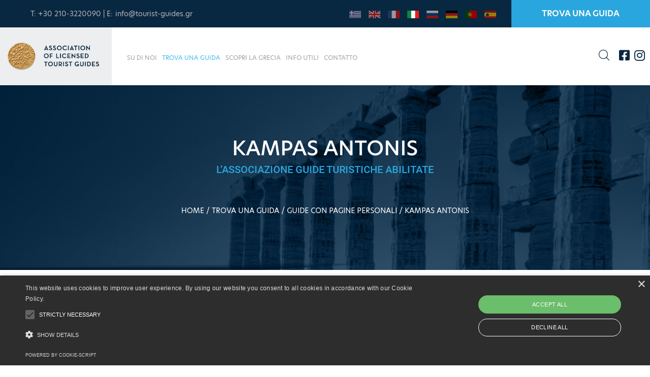

--- FILE ---
content_type: text/html; charset=utf-8
request_url: https://www.tourist-guides.gr/Guide/kampas-antonis/it-IT
body_size: 8060
content:


<!DOCTYPE html>
<html lang="en">
<head>
    





<script type="text/javascript" charset="UTF-8" src="//cdn.cookie-script.com/s/0810f9af29b4ed3c7a19bc35279c5d1a.js"></script>

<script type="text/javascript">

    (function(i,s,o,g,r,a,m){i['GoogleAnalyticsObject']=r;i[r]=i[r]||function(){
            (i[r].q=i[r].q||[]).push(arguments)},i[r].l=1*new Date();a=s.createElement(o),
            m=s.getElementsByTagName(o)[0];a.async=1;a.src=g;m.parentNode.insertBefore(a,m)
    })(window,document,'script','//www.google-analytics.com/analytics.js','ga');

    ga('create', 'UA-6701399-2', 'tourist-guides.gr');
    ga('send', 'pageview');

</script>


<meta charset="UTF-8">
<meta name="viewport" content="width=device-width, initial-scale=1.0">
<meta http-equiv="X-UA-Compatible" content="ie=edge">
<title>Guide Profile</title>


<meta name="description" content="Guide Profile -" />
<meta name="keywords" content="" />

<meta property="og:url" content="/it/guides/guides-profiles/guide-profile/" />
<meta property="og:type" content="Website" />
<meta property="og:title" content="Guide Profile" />
<meta property="og:description" content="Guide Profile -" />


<link rel="apple-touch-icon" sizes="180x180" href="/images/favicons/fav_180.png">
<link rel="icon" type="image/png" sizes="32x32" href="/images/favicons/fav_32.png">
<link rel="icon" type="image/png" sizes="16x16" href="/images/favicons/fav_16.png">

    



<link href="https://fonts.googleapis.com/css?family=Barlow+Condensed:200,300,400,400i,500,600,700,800,900%7CSatisfy&display=swap" rel="stylesheet">
<link rel="stylesheet" href="https://use.typekit.net/xhn0ran.css">


<link rel="stylesheet" href="/css/vendor/animate.min.css"/>
<link rel="stylesheet" href="/css/vendor/bootstrap.min.css"/>
<link rel="stylesheet" href="/css/vendor/owl.carousel.min.css"/>
<link rel="stylesheet" href="/css/vendor/owl.theme.default.min.css"/>
<link rel="stylesheet" href="/css/vendor/magnific-popup.css"/>
<link rel="stylesheet" href="/css/vendor/fontawesome-all.min.css"/>
<link rel="stylesheet" href="/css/vendor/swiper.min.css"/>
<link rel="stylesheet" href="/css/vendor/bootstrap-select.min.css"/>
<link rel="stylesheet" href="/css/vendor/tripo-icons.css"/>
<link rel="stylesheet" href="/css/vendor/jquery.mCustomScrollbar.min.css"/>
<link rel="stylesheet" href="/css/vendor/bootstrap-datepicker.min.css"/>
<link rel="stylesheet" href="/css/vendor/vegas.min.css"/>
<link rel="stylesheet" href="/css/vendor/nouislider.min.css"/>
<link rel="stylesheet" href="/css/vendor/nouislider.pips.css"/>
<link rel="stylesheet" href="/scripts/vendor/swipebox-master/src/css/swipebox.min.css" />
<!-- template styles -->
<link rel="stylesheet" href="/css/style.css?v=639000587129991440"/>
<link rel="stylesheet" href="/css/responsive.css?v=639000587129991440"/>

<script src="https://www.google.com/recaptcha/api.js" async defer></script>
<script>
    function onGuideSubmit(token) {
        document.getElementById("guide-form").submit();
    }
    function onContactSubmit(token) {
        document.getElementById("contact-form").submit();
    }
</script>

    
        <style type="text/css">
            .page-header h1 {
    font-weight: 500;
    font-size: 30px;
}

@media (min-width: 992px)
{
   .page-header h1 {
       font-weight: 500;
       font-size: 40px;
   }
}
        </style>
    
</head>
<body>
    

    <div class="page-wrapper">
        




<div class="site-header__header-one-wrap">
    <div class="topbar-one">
        <div class="container-fluid">
            <div class="topbar-one__left">
                T: +30 210-3220090
 |
E: <a href="mailto:info@tourist-guides.gr">info@tourist-guides.gr</a>
            </div>
            <div class="topbar-one__right">
                <div class="topbar-one__langs">
                    <a class="" href="/el" title="Ελληνικά">
                        <span class="text">
                            <img src="/images/flags/greek.jpg" alt="Ελληνικά" />
                        </span>
                    </a>
                    <a class="" href="/" title="English">
                        <span class="text">
                            <img src="/images/flags/english.jpg" alt="English" />
                        </span>
                    </a>
                    <a class="" href="/fr" title="French">
                        <span class="text">
                            <img src="/images/flags/france.jpg" alt="French" />
                        </span>
                    </a>
                    <a class="active" href="/it" title="Italian">
                        <span class="text">
                            <img src="/images/flags/italy.jpg" alt="Italian" />
                        </span>
                    </a>
                    <a class="" href="/ru" title="Russian">
                        <span class="text">
                            <img src="/images/flags/russia.jpg" alt="Russian" />
                        </span>
                    </a>
                    <a class="" href="/de" title="German">
                        <span class="text">
                            <img src="/images/flags/germany.jpg" alt="German" />
                        </span>
                    </a>
                    <a class="" href="/pt" title="Portuguese">
                        <span class="text">
                            <img src="/images/flags/portugal.jpg" alt="Portuguese" />
                        </span>
                    </a>
                    <a class="" href="/es" title="Spanish">
                        <span class="text">
                            <img src="/images/flags/spain.jpg" alt="Spanish" />
                        </span>
                    </a>
                </div>
                    <a href="/it/guides/list-of-licensed-tourist-guides/" class="topbar-one__guide-btn">TROVA UNA GUIDA</a>

            </div>
        </div>
    </div>
    <header class="main-nav__header-one ">
        <nav class="header-navigation stricky">

            <div class="container">                

                <div class="main-nav__logo-box">
                    <a href="/it/" class="main-nav__logo">
                        <img src="/images/logo_header.png" class="main-logo"  alt="Logo" />
                    </a>
                    <a href="#" class="side-menu__toggler">
                        <i class="fa fa-bars"></i>
                    </a>
                </div>


                <div class="main-nav__main-navigation">
                    <ul class=" main-nav__navigation-box">
                                <li class="dropdown">
                                    <a href="/it/about-us/">SU DI NOI</a>
                                    <ul>
                                                <li class="">
                                                    <a href="/it/about-us/what-is-a-tourist-guide/">CHI &#200; LA GUIDA TURISTICA</a>
                                                </li>
                                                <li class="">
                                                    <a href="/it/about-us/who-we-are/">CHI SIAMO</a>
                                                </li>
                                    </ul>
                                </li>
                                <li class="dropdown current">
                                    <a href="/it/guides/">TROVA UNA GUIDA</a>
                                    <ul>
                                                <li class="current">
                                                    <a href="/it/guides/list-of-licensed-tourist-guides/">ELENCO DI GUIDE ABILITATE</a>
                                                </li>
                                                <li class="current">
                                                    <a href="/it/guides/guides-profiles/">GUIDE CON PAGINE PERSONALI</a>
                                                </li>
                                    </ul>
                                </li>
                                <li class="dropdown">
                                    <a href="/it/discover-greece/">SCOPRI LA GRECIA</a>
                                    <ul>
                                                <li class="">
                                                    <a href="/it/discover-greece/sites-of-interest/">METE TURISTICHE</a>
                                                </li>
                                                <li class="">
                                                    <a href="/it/discover-greece/interested-in/">INTERESSATO IN...</a>
                                                </li>
                                    </ul>
                                </li>
                                <li class="">
                                    <a href="/it/useful-info/">INFO UTILI</a>
                                </li>
                                <li class="">
                                    <a href="/it/contact/">CONTATTO</a>
                                </li>
                    </ul>
                </div>


                <div class="main-nav__right">



                    <a href="#" class="main-nav__search search-popup__toggler"><i class="tripo-icon-magnifying-glass"></i></a>

                    <div class="social">
                            <a href="https://www.facebook.com/" target="_blank"><i class="fab fa-facebook-square"></i></a>
                                                                            <a href="https://www.instagram.com/" target="_blank"><i class="fab fa-instagram"></i></a>
                                                                    </div>

                    


                </div>


            </div>

        </nav>
    </header>
</div>

        









<section class="page-header" style="background-image: url(/media/2999/acropolis_zoom_banner.png);">
    <div class="container">

        <h1>
            KAMPAS ANTONIS
        </h1>
        <div class="banner-subtitle">
            L’ASSOCIAZIONE GUIDE TURISTICHE ABILITATE
        </div>


            <ul class="thm-breadcrumb list-unstyled">
                        <li><a href="/it/">HOME</a></li>
        <li><a href="/it/guides/">TROVA UNA GUIDA</a></li>
        <li><a href="/it/guides/guides-profiles/">GUIDE CON PAGINE PERSONALI</a></li>
        <li><span>KAMPAS ANTONIS</span></li>

            </ul>

    </div>
</section>



 




<section class="tour-two tour-list destinations-details">
    <div class="container">

        




    <div class="guide-nav">
        <a class="back" href="/it/guides/guides-profiles/">
            <i class="fa fa-th" aria-hidden="true"></i>
            Indietro alla lista guide
        </a>

            <div class="guide-langs">
                Il profilo della guida &#232; disponibile nelle lingue seguenti:
                <br />
                    <a href="/Guide/kampas-antonis/it-IT/italian" class=selected title="Italian"><img src="/media/1053/italy.jpg" alt="Italian" /></a>
                    <a href="/Guide/kampas-antonis/it-IT/english"  title="English"><img src="/media/1050/english.jpg" alt="English" /></a>
            </div>
    </div>

       
        <div class="row left-border-row">
            <div class="col-lg-8">

                




<div class="guide-main-info">
    <h2>KAMPAS ANTONIS</h2>

    <div class="props">
        <div class="line">
            <div class="residence">
                <span>Recapito:</span>
                Attica
            </div>
        </div>
        <div class="line">
            <div class="spoken">
                <span>Lingue:</span>
                Italian, English
            </div>
        </div>

        <div class="line">
            <div class="phone">
                <span>Telefono:</span>
                +30 6946-998139
            </div>
        </div>
        <div class="line">
            <div class="mail">
                <span>E-mail:</span>
                ant197932@yahoo.it
            </div>
        </div>
    </div>

</div>

<div class="guide-photo mobile-only">
    <img src="/media/5295/1000006392.jpg" />
</div>

<div class="guide-photo mobile-only">
    <h4>Official Guide Identity</h4>
    <img src="/media/2646/id.jpg" />
</div>

                

                <div class="destinations-details__content editor-text guide-tab">

<h2>Italiano</h2>
<p>Mi chiamo Antonis, sono greco e negli ultimi 15 anni vivo tra Grecia e Italia. Ho conseguito la laurea in Conservazione dei Beni Culturali a Viterbo e successivamente la laurea in Archeologia e Storia dell'Arte presso l'Universita' di Atene. Dal 2016, dopo aver ottenuto la licenza per la Grecia e l’Italia, lavoro come guida turistica ufficiale ad Atene e a Roma. Mi ritengo fortunato nell'essere riuscito a far coincidere l miei interessi e il mio bagaglio culturale con la mia professione. La passione, dimostrata anche dai miei studi per l'arte e la storia delle civiltà antiche, mi pone come obiettivo di trasmetterla ai miei clienti, al fine di far loro scoprire la vera bellezza di Atene. Naturalmente fornendo anche giusti consigli e informazioni, affinché la loro permanenza possa essere il più possibile piacevole e costruttiva.</p>
<p> </p>
<h2>English</h2>
<p>My name is Antonis, I am Greek and the last 15 years I live among Rome and Athens. I had fully achieved the bachelor's degree in Cultural Heritage Preservation in Italy and successively the bachelor's degree in Archaeology and Art History in the University of Athens in Greece. Since  2016, after obtained the licence, I have been working  as tourist guide in Athens. I think I am pretty lucky  that I've managed to coincide my interests and my cultural background with my profession. The passion, demonstrated even from my studies, for art and history of ancient civilizations sets as my objective to transmit it to my clients, in order to help them  discover the real beauty of the city of Athens.</p>
<p>Certainly, I am  always trying to do my best and provide to my guests  righteous counsels and information for a pleasant and constructive stay in Athens.</p>
<p> </p>
<h3>Contact</h3>
<p><strong>Email:</strong> <a href="mailto:ant197932@yahoo.it">ant197932@yahoo.it</a><br /><strong>Telephone:</strong> 0030 <span>6946-998139</span></p>
<p>  </p>
<p> </p>
<p> </p>
<p> </p>
<p> </p>                        <div class="clearfix"> </div>












                    <div class="clearfix"> </div>
                </div>
            </div>

                <div class="col-lg-4 left-border">
                    





<div class="guide-photo desktop-only">
    <img src="/media/5295/1000006392.jpg" />
</div>

<div class="guide-photo desktop-only">
    <h4>Official Guide Identity</h4>
    <img src="/media/2646/id.jpg" />
</div>

                    



    <div class="tour-sidebar__search tour-sidebar__single">
        <h3>Contattare questa guida</h3>




<form action="/Guide/kampas-antonis/it-IT/italian" class="tour-sidebar__search-form" id="guide-form" method="post"><input name="__RequestVerificationToken" type="hidden" value="ZOB34n9oAjStFV7KG2p1XY6Ib64pKNd9Oe_480liShAz_DTbU-5L0t1QWmaEpcW_j7LVhAVqZzjH66-A2MIs6P9xFrvy-EF-IwlBcBG8zgI1" />            <div class="input-group">
                <input id="contactModel_FirstName" name="contactModel.FirstName" placeholder="Nome*" type="text" value="" />
                
            </div>
            <div class="input-group">
                <input id="contactModel_LastName" name="contactModel.LastName" placeholder="Cognome*" type="text" value="" />
                
            </div>
            <div class="input-group">
                <input id="contactModel_Email" name="contactModel.Email" placeholder="E-mail Address *" type="email" value="" />
                
            </div>
            <div class="input-group">
                <input id="contactModel_Telephone" name="contactModel.Telephone" placeholder="Telefono*" type="text" value="" />
                
            </div>
            <div class="input-group">
                <textarea cols="20" id="contactModel_Message" name="contactModel.Message" placeholder="Prego, inserire email*" rows="2">
</textarea>
                
            </div>
            <div class="input-group">
                <button type="submit" class="thm-btn g-recaptcha"
                        data-sitekey="6Lf70KMZAAAAAPIp5xeTRuCfxhJMcoZ39YUvjXr0" data-callback='onGuideSubmit'>
                    Invio
                </button>
            </div>
</form>    </div>


                </div>
        </div>
    </div>
</section>

















            <a href="/guides/guides-profiles/" class="video-one-custom" rel="fixed-center" style="background-image: url(/media/1002/tg_homebanner_2.jpg);" >
                <div class="voc-inner" rel="fixed-center-mobile" style="background-image: url(/media/1006/mobile2.png);">
                    <div class="container text-center">
                        <p>Fatti fare un viaggio indietro nel tempo</p>
                            <h3>
                                Non ti fideresti di un medico, maestro o autista fasullo. Perché fidarti di una Guida Turistica non Abilitata?
                            </h3>

                            <div class="banner-btn">
                                TROVA UNA GUIDA
                            </div>
                    </div>
                </div>
            </a>





        




<section class="member-of">
    <div class="container">
        <div class="member-of-inner">
            <a href="http://www.touristguides.gr/" target="_blank" title="Πανελλήνια Ομοσπονδία Ξεναγών"><img src="/images/memberOf/pox.png" alt="Πανελλήνια Ομοσπονδία Ξεναγών" /></a>


            <a href="http://www.wftga.org/" target="_blank" title="Παγκόσμια Ομοσπονδίας Ξεναγών (W.F.T.G.A.)"><img src="/images/memberOf/wf.png" alt="Παγκόσμια Ομοσπονδίας Ξεναγών (W.F.T.G.A.)" /></a>


            <a href="https://feg-touristguides.com/" target="_blank" title="Ευρωπαϊκή Ομοσπονδία Ξεναγών (F.E.G.)"><img src="/images/memberOf/feg.png" alt="Ευρωπαϊκή Ομοσπονδία Ξεναγών (F.E.G.)" /></a>
        </div>
    </div>
</section>


        



<footer class="site-footer it">
    <div class="container">
        <div>
            <a href="/it/" class="footer-widget__logo"><img src="/images/logo_footer.png" alt="logo"></a>
        </div>
        <div class="row">

            <div class="footer-widget__column footer-widget__about">
                
                <p style="text-align: justify;">
                    L’Associazione rappresenta i suoi membri altamente qualificati che sono abilitati dallo Stato Greco. Essi possono eseguire una vasta gamma di programmi e soddisfare qualsiasi esigenza in 28 lingue diverse. Ai sensi della Legge Greca solo alle Guide Turistiche Abilitate è permesso di accompagnarvi in qualsiasi posto.
                </p>
                <p class="highlight">
                    E: <a href="mailto:info@tourist-guides.gr">info@tourist-guides.gr</a>
                    <br>
                    T: +30.210-3220090
                </p>
            </div>

            <div class="footer-widget__column footer-widget__links">
                <h3 class="footer-widget__title">ΜΕΝU</h3>
                <ul class="footer-widget__links-list list-unstyled">
                        <li><a href="/it/about-us/">SU DI NOI</a></li>
                        <li><a href="/it/guides/">TROVA UNA GUIDA</a></li>
                        <li><a href="/it/discover-greece/">SCOPRI LA GRECIA</a></li>
                        <li><a href="/it/useful-info/">INFO UTILI</a></li>
                        <li><a href="/it/contact/">CONTATTO</a></li>
                        <li><a href="/it/search/">CERCA</a></li>
                </ul>
            </div>

            <div class="footer-widget__column footer-widget__links">
                <h3 class="footer-widget__title">SUI NOSTRI MEMBRI</h3>
                <ul class="footer-widget__links-list list-unstyled">
                        <li><a href="#">FORMAZIONE</a></li>
                        <li><a href="#">QUESTIONI LEGALI</a></li>
                        <li><a href="#">INSURANCE</a></li>
                </ul>
            </div>            
        </div>
    </div>
</footer>

<div class="site-footer__bottom">
    <div class="container">
        <p>
            <span>Copyright 2022, Associazione Guide Turistiche Abilitate</span>
            <span class="sep">&nbsp; | &nbsp;</span>
            <span><a href="https://www.noetik.gr" target="_blank" title="Κατασκευή ιστοσελίδας">Κατασκευή ιστοσελίδας</a> <a href="https://www.noetik.gr" target="_blank" title="Κατασκευή ιστοσελίδας">NOETIK</a></span>
        
            <span class="sep">&nbsp; | &nbsp;</span>
            <span><a href="https://www.eventsadmin.com" target="_blank" title="Abstract management platform">Powered by</a> <a href="https://www.eventsadmin.com" target="_blank" title="Abstract management platform">EventsAdmin</a></span>
        </p>
        <div class="site-footer__social">
                <a href="https://www.facebook.com/" target="_blank"><i class="fab fa-facebook-square"></i></a>
                                        <a href="https://www.instagram.com/" target="_blank"><i class="fab fa-instagram"></i></a>
                                </div>
    </div>
</div>

    </div><!-- /.page-wrapper -->

    <a href="#" data-target="html" class="scroll-to-target scroll-to-top"><i class="fa fa-angle-up"></i></a>

    <div class="side-menu__block">


        <div class="side-menu__block-overlay custom-cursor__overlay">
            <div class="cursor"></div>
            <div class="cursor-follower"></div>
        </div>
        <div class="side-menu__block-inner ">
            <div class="side-menu__top justify-content-end">

                <a href="#" class="side-menu__toggler side-menu__close-btn"><img src="/images/shapes/close-1-1.png" alt=""></a>
            </div>


            <nav class="mobile-nav__container">
                <!-- content is loading via js -->
            </nav>
            <div class="side-menu__sep"></div>
            <div class="side-menu__content side-langs">
                <a href="/el">
                    GR
                    <br />
                    <img src="/images/flags/greek.jpg" />
                </a>
                <a href="/">
                    EN
                    <br />
                    <img src="/images/flags/english.jpg" />
                </a>
                <a href="/fr">
                    FR
                    <br />
                    <img src="/images/flags/france.jpg" />
                </a>
                <a href="/it">
                    IT
                    <br />
                    <img src="/images/flags/italy.jpg" />
                </a>
                <a href="/ru">
                    RU
                    <br />
                    <img src="/images/flags/russia.jpg" />
                </a>
                <a href="/de">
                    DE
                    <br />
                    <img src="/images/flags/germany.jpg" />
                </a>
                <a href="/pt">
                    PT
                    <br />
                    <img src="/images/flags/portugal.jpg" />
                </a>
                <a href="/es">
                    ES
                    <br />
                    <img src="/images/flags/spain.jpg" />
                </a>

            </div>
            <div class="side-menu__sep"></div>
            <div class="side-menu__content">
                <p>
                    L’Associazione rappresenta i suoi membri altamente qualificati che sono abilitati dallo Stato Greco. Essi possono eseguire una vasta gamma di programmi e soddisfare qualsiasi esigenza in 28 lingue diverse. Ai sensi della Legge Greca solo alle Guide Turistiche Abilitate è permesso di accompagnarvi in qualsiasi posto.
                </p>
                <p>
                    <a href="mailto:info@tourist-guides.gr">info@tourist-guides.gr</a>
                    <br> +30.210-3220090
                </p>
                <div class="side-menu__social">
                        <a href="https://www.facebook.com/" target="_blank"><i class="fab fa-facebook-square"></i></a>
                                                                <a href="https://www.instagram.com/" target="_blank"><i class="fab fa-instagram"></i></a>
                                                        </div>
            </div>
        </div>
    </div>


    







<input type="hidden" value="it-IT" id="routeLang" />
<input type="hidden" value="it" id="currentLanguage" />



<div class="search-popup">
    <div class="search-popup__overlay custom-cursor__overlay">
        <div class="cursor"></div>
        <div class="cursor-follower"></div>
    </div><!-- /.search-popup__overlay -->
    <div class="search-popup__inner">
        <form action="/it/search/" class="search-popup__form" method="get">
            <input type="text" name="q" placeholder="Type here to Search....">
            <button type="submit"><i class="fa fa-search"></i></button>
        </form>
    </div><!-- /.search-popup__inner -->
</div><!-- /.search-popup -->


<script src="/scripts/vendor/jquery.min.js"></script>
<script src="/scripts/vendor/bootstrap.bundle.min.js"></script>
<script src="/scripts/vendor/owl.carousel.min.js"></script>
<script src="/scripts/vendor/waypoints.min.js"></script>
<script src="/scripts/vendor/jquery.counterup.min.js"></script>
<script src="/scripts/vendor/TweenMax.min.js"></script>
<script src="/scripts/vendor/wow.js"></script>
<script src="/scripts/vendor/jquery.magnific-popup.min.js"></script>
<script src="/scripts/vendor/jquery.ajaxchimp.min.js"></script>
<script src="/scripts/vendor/swiper.min.js"></script>
<script src="/scripts/vendor/typed-2.0.11.js"></script>
<script src="/scripts/vendor/vegas.min.js"></script>
<script src="/scripts/vendor/jquery.validate.min.js"></script>
<script src="/scripts/vendor/bootstrap-select.min.js"></script>
<script src="/scripts/vendor/countdown.min.js"></script>
<script src="/scripts/vendor/jquery.mCustomScrollbar.concat.min.js"></script>
<script src="/scripts/vendor/bootstrap-datepicker.min.js"></script>
<script src="/scripts/vendor/nouislider.min.js"></script>
<script src="/scripts/vendor/isotope.js"></script>
<script src="/scripts/vendor/matchHeight/jquery.matchHeight-min.js"></script>
<script src="/scripts/vendor/swipebox-master/src/js/jquery.swipebox.es5.min.js"></script>
<script src='/scripts/vendor/jquery-ui.1.8.5.min.js'></script>
<script src="/scripts/vendor/jquery.bpopup.min.js"></script>
<script src="/scripts/vendor/jquery.cookie.js"></script>
<!-- template scripts -->
<script src="/scripts/common.js?v=639000587129991440"></script>

    
</body>
</html>

--- FILE ---
content_type: text/html; charset=utf-8
request_url: https://www.google.com/recaptcha/api2/anchor?ar=1&k=6Lf70KMZAAAAAPIp5xeTRuCfxhJMcoZ39YUvjXr0&co=aHR0cHM6Ly93d3cudG91cmlzdC1ndWlkZXMuZ3I6NDQz&hl=en&v=TkacYOdEJbdB_JjX802TMer9&size=invisible&anchor-ms=20000&execute-ms=15000&cb=fa0i2lqg3q74
body_size: 46000
content:
<!DOCTYPE HTML><html dir="ltr" lang="en"><head><meta http-equiv="Content-Type" content="text/html; charset=UTF-8">
<meta http-equiv="X-UA-Compatible" content="IE=edge">
<title>reCAPTCHA</title>
<style type="text/css">
/* cyrillic-ext */
@font-face {
  font-family: 'Roboto';
  font-style: normal;
  font-weight: 400;
  src: url(//fonts.gstatic.com/s/roboto/v18/KFOmCnqEu92Fr1Mu72xKKTU1Kvnz.woff2) format('woff2');
  unicode-range: U+0460-052F, U+1C80-1C8A, U+20B4, U+2DE0-2DFF, U+A640-A69F, U+FE2E-FE2F;
}
/* cyrillic */
@font-face {
  font-family: 'Roboto';
  font-style: normal;
  font-weight: 400;
  src: url(//fonts.gstatic.com/s/roboto/v18/KFOmCnqEu92Fr1Mu5mxKKTU1Kvnz.woff2) format('woff2');
  unicode-range: U+0301, U+0400-045F, U+0490-0491, U+04B0-04B1, U+2116;
}
/* greek-ext */
@font-face {
  font-family: 'Roboto';
  font-style: normal;
  font-weight: 400;
  src: url(//fonts.gstatic.com/s/roboto/v18/KFOmCnqEu92Fr1Mu7mxKKTU1Kvnz.woff2) format('woff2');
  unicode-range: U+1F00-1FFF;
}
/* greek */
@font-face {
  font-family: 'Roboto';
  font-style: normal;
  font-weight: 400;
  src: url(//fonts.gstatic.com/s/roboto/v18/KFOmCnqEu92Fr1Mu4WxKKTU1Kvnz.woff2) format('woff2');
  unicode-range: U+0370-0377, U+037A-037F, U+0384-038A, U+038C, U+038E-03A1, U+03A3-03FF;
}
/* vietnamese */
@font-face {
  font-family: 'Roboto';
  font-style: normal;
  font-weight: 400;
  src: url(//fonts.gstatic.com/s/roboto/v18/KFOmCnqEu92Fr1Mu7WxKKTU1Kvnz.woff2) format('woff2');
  unicode-range: U+0102-0103, U+0110-0111, U+0128-0129, U+0168-0169, U+01A0-01A1, U+01AF-01B0, U+0300-0301, U+0303-0304, U+0308-0309, U+0323, U+0329, U+1EA0-1EF9, U+20AB;
}
/* latin-ext */
@font-face {
  font-family: 'Roboto';
  font-style: normal;
  font-weight: 400;
  src: url(//fonts.gstatic.com/s/roboto/v18/KFOmCnqEu92Fr1Mu7GxKKTU1Kvnz.woff2) format('woff2');
  unicode-range: U+0100-02BA, U+02BD-02C5, U+02C7-02CC, U+02CE-02D7, U+02DD-02FF, U+0304, U+0308, U+0329, U+1D00-1DBF, U+1E00-1E9F, U+1EF2-1EFF, U+2020, U+20A0-20AB, U+20AD-20C0, U+2113, U+2C60-2C7F, U+A720-A7FF;
}
/* latin */
@font-face {
  font-family: 'Roboto';
  font-style: normal;
  font-weight: 400;
  src: url(//fonts.gstatic.com/s/roboto/v18/KFOmCnqEu92Fr1Mu4mxKKTU1Kg.woff2) format('woff2');
  unicode-range: U+0000-00FF, U+0131, U+0152-0153, U+02BB-02BC, U+02C6, U+02DA, U+02DC, U+0304, U+0308, U+0329, U+2000-206F, U+20AC, U+2122, U+2191, U+2193, U+2212, U+2215, U+FEFF, U+FFFD;
}
/* cyrillic-ext */
@font-face {
  font-family: 'Roboto';
  font-style: normal;
  font-weight: 500;
  src: url(//fonts.gstatic.com/s/roboto/v18/KFOlCnqEu92Fr1MmEU9fCRc4AMP6lbBP.woff2) format('woff2');
  unicode-range: U+0460-052F, U+1C80-1C8A, U+20B4, U+2DE0-2DFF, U+A640-A69F, U+FE2E-FE2F;
}
/* cyrillic */
@font-face {
  font-family: 'Roboto';
  font-style: normal;
  font-weight: 500;
  src: url(//fonts.gstatic.com/s/roboto/v18/KFOlCnqEu92Fr1MmEU9fABc4AMP6lbBP.woff2) format('woff2');
  unicode-range: U+0301, U+0400-045F, U+0490-0491, U+04B0-04B1, U+2116;
}
/* greek-ext */
@font-face {
  font-family: 'Roboto';
  font-style: normal;
  font-weight: 500;
  src: url(//fonts.gstatic.com/s/roboto/v18/KFOlCnqEu92Fr1MmEU9fCBc4AMP6lbBP.woff2) format('woff2');
  unicode-range: U+1F00-1FFF;
}
/* greek */
@font-face {
  font-family: 'Roboto';
  font-style: normal;
  font-weight: 500;
  src: url(//fonts.gstatic.com/s/roboto/v18/KFOlCnqEu92Fr1MmEU9fBxc4AMP6lbBP.woff2) format('woff2');
  unicode-range: U+0370-0377, U+037A-037F, U+0384-038A, U+038C, U+038E-03A1, U+03A3-03FF;
}
/* vietnamese */
@font-face {
  font-family: 'Roboto';
  font-style: normal;
  font-weight: 500;
  src: url(//fonts.gstatic.com/s/roboto/v18/KFOlCnqEu92Fr1MmEU9fCxc4AMP6lbBP.woff2) format('woff2');
  unicode-range: U+0102-0103, U+0110-0111, U+0128-0129, U+0168-0169, U+01A0-01A1, U+01AF-01B0, U+0300-0301, U+0303-0304, U+0308-0309, U+0323, U+0329, U+1EA0-1EF9, U+20AB;
}
/* latin-ext */
@font-face {
  font-family: 'Roboto';
  font-style: normal;
  font-weight: 500;
  src: url(//fonts.gstatic.com/s/roboto/v18/KFOlCnqEu92Fr1MmEU9fChc4AMP6lbBP.woff2) format('woff2');
  unicode-range: U+0100-02BA, U+02BD-02C5, U+02C7-02CC, U+02CE-02D7, U+02DD-02FF, U+0304, U+0308, U+0329, U+1D00-1DBF, U+1E00-1E9F, U+1EF2-1EFF, U+2020, U+20A0-20AB, U+20AD-20C0, U+2113, U+2C60-2C7F, U+A720-A7FF;
}
/* latin */
@font-face {
  font-family: 'Roboto';
  font-style: normal;
  font-weight: 500;
  src: url(//fonts.gstatic.com/s/roboto/v18/KFOlCnqEu92Fr1MmEU9fBBc4AMP6lQ.woff2) format('woff2');
  unicode-range: U+0000-00FF, U+0131, U+0152-0153, U+02BB-02BC, U+02C6, U+02DA, U+02DC, U+0304, U+0308, U+0329, U+2000-206F, U+20AC, U+2122, U+2191, U+2193, U+2212, U+2215, U+FEFF, U+FFFD;
}
/* cyrillic-ext */
@font-face {
  font-family: 'Roboto';
  font-style: normal;
  font-weight: 900;
  src: url(//fonts.gstatic.com/s/roboto/v18/KFOlCnqEu92Fr1MmYUtfCRc4AMP6lbBP.woff2) format('woff2');
  unicode-range: U+0460-052F, U+1C80-1C8A, U+20B4, U+2DE0-2DFF, U+A640-A69F, U+FE2E-FE2F;
}
/* cyrillic */
@font-face {
  font-family: 'Roboto';
  font-style: normal;
  font-weight: 900;
  src: url(//fonts.gstatic.com/s/roboto/v18/KFOlCnqEu92Fr1MmYUtfABc4AMP6lbBP.woff2) format('woff2');
  unicode-range: U+0301, U+0400-045F, U+0490-0491, U+04B0-04B1, U+2116;
}
/* greek-ext */
@font-face {
  font-family: 'Roboto';
  font-style: normal;
  font-weight: 900;
  src: url(//fonts.gstatic.com/s/roboto/v18/KFOlCnqEu92Fr1MmYUtfCBc4AMP6lbBP.woff2) format('woff2');
  unicode-range: U+1F00-1FFF;
}
/* greek */
@font-face {
  font-family: 'Roboto';
  font-style: normal;
  font-weight: 900;
  src: url(//fonts.gstatic.com/s/roboto/v18/KFOlCnqEu92Fr1MmYUtfBxc4AMP6lbBP.woff2) format('woff2');
  unicode-range: U+0370-0377, U+037A-037F, U+0384-038A, U+038C, U+038E-03A1, U+03A3-03FF;
}
/* vietnamese */
@font-face {
  font-family: 'Roboto';
  font-style: normal;
  font-weight: 900;
  src: url(//fonts.gstatic.com/s/roboto/v18/KFOlCnqEu92Fr1MmYUtfCxc4AMP6lbBP.woff2) format('woff2');
  unicode-range: U+0102-0103, U+0110-0111, U+0128-0129, U+0168-0169, U+01A0-01A1, U+01AF-01B0, U+0300-0301, U+0303-0304, U+0308-0309, U+0323, U+0329, U+1EA0-1EF9, U+20AB;
}
/* latin-ext */
@font-face {
  font-family: 'Roboto';
  font-style: normal;
  font-weight: 900;
  src: url(//fonts.gstatic.com/s/roboto/v18/KFOlCnqEu92Fr1MmYUtfChc4AMP6lbBP.woff2) format('woff2');
  unicode-range: U+0100-02BA, U+02BD-02C5, U+02C7-02CC, U+02CE-02D7, U+02DD-02FF, U+0304, U+0308, U+0329, U+1D00-1DBF, U+1E00-1E9F, U+1EF2-1EFF, U+2020, U+20A0-20AB, U+20AD-20C0, U+2113, U+2C60-2C7F, U+A720-A7FF;
}
/* latin */
@font-face {
  font-family: 'Roboto';
  font-style: normal;
  font-weight: 900;
  src: url(//fonts.gstatic.com/s/roboto/v18/KFOlCnqEu92Fr1MmYUtfBBc4AMP6lQ.woff2) format('woff2');
  unicode-range: U+0000-00FF, U+0131, U+0152-0153, U+02BB-02BC, U+02C6, U+02DA, U+02DC, U+0304, U+0308, U+0329, U+2000-206F, U+20AC, U+2122, U+2191, U+2193, U+2212, U+2215, U+FEFF, U+FFFD;
}

</style>
<link rel="stylesheet" type="text/css" href="https://www.gstatic.com/recaptcha/releases/TkacYOdEJbdB_JjX802TMer9/styles__ltr.css">
<script nonce="NpzQNk1Df_xFBwtBvQlXuA" type="text/javascript">window['__recaptcha_api'] = 'https://www.google.com/recaptcha/api2/';</script>
<script type="text/javascript" src="https://www.gstatic.com/recaptcha/releases/TkacYOdEJbdB_JjX802TMer9/recaptcha__en.js" nonce="NpzQNk1Df_xFBwtBvQlXuA">
      
    </script></head>
<body><div id="rc-anchor-alert" class="rc-anchor-alert"></div>
<input type="hidden" id="recaptcha-token" value="[base64]">
<script type="text/javascript" nonce="NpzQNk1Df_xFBwtBvQlXuA">
      recaptcha.anchor.Main.init("[\x22ainput\x22,[\x22bgdata\x22,\x22\x22,\[base64]/[base64]/e2RvbmU6ZmFsc2UsdmFsdWU6ZVtIKytdfTp7ZG9uZTp0cnVlfX19LGkxPWZ1bmN0aW9uKGUsSCl7SC5ILmxlbmd0aD4xMDQ/[base64]/[base64]/[base64]/[base64]/[base64]/[base64]/[base64]/[base64]/[base64]/RXAoZS5QLGUpOlFVKHRydWUsOCxlKX0sRT1mdW5jdGlvbihlLEgsRixoLEssUCl7aWYoSC5oLmxlbmd0aCl7SC5CSD0oSC5vJiYiOlRRUjpUUVI6IigpLEYpLEgubz10cnVlO3RyeXtLPUguSigpLEguWj1LLEguTz0wLEgudT0wLEgudj1LLFA9T3AoRixIKSxlPWU/[base64]/[base64]/[base64]/[base64]\x22,\[base64]\\u003d\\u003d\x22,\x22wpBNCT4eBMOWwoA8CQnCj0vDg00Zw61QQzzCm8OtPEDDrcKrYlTCgsKQwpNkB1xPZzsPHRXCocOQw77CtknCiMOJRsOnwrIkwpcWU8OPwo5EwrrChsKIOsKvw4pDwr1mf8KpHsOAw6wkFcKaO8OzwqpVwq0nXj9+Vm4cacKAwq/DlTDCpVkuEWvDm8KrworDhsOKwprDg8KCDwk5w4EaF8OABkjDu8KBw49ow5PCp8OpKsOlwpHCpEYPwqXCp8Oiw7d5KClRwpTDr8KYQxhtYVDDjMOCwq3DjQhxF8Kxwq/DqcOuwpzCtcKKPgbDq2jDg8OdDMO8w5lyb0UdVQXDq3lvwq/Dm01UbMOjwqzCl8OOXi0fwrIowrLDkTrDqGMHwo8ZZcOGMB9Pw47DilDCqSdcc17CtwxhccKGLMOXwqDDm1Mcwp1eWcOrw6DDp8KjC8KVw6DDhsKpw45vw6EtasK6wr/DtsKPMxlpXsOvcMOIA8OtwqZ4UGdBwpkNw4cofio4LyTDkUV5AcKJem8JQHk/[base64]/ZVZZwqjDpV4Bw7EUWATCrMONwqU3ZFtvw5cewpPCksKmLMKKHCE8R2PCk8K+ccOlYsOIWmkLIV7DtcK1cMO/w4TDnh/[base64]/DnEtiJixkBMOLw5tKDMOUWzYBD0Ard8KVccOzwo8mw6Mowqh/Z8OyD8KeJ8OiXXvCuCN9w4hYw5vClMK6VxpCdsK/wqA9EUXDplLCnjjDuwVqMiDCgw0vW8KZE8KzTW/CssKnwoHCpkfDocOiw510ajpawpovw5XCiVdiw53DslkNVRTDgsKHBxJ9w7IAwpEpw4/CrCJEwqDDvcKPHSAjDQBgw7MpwpbDvCE3Q8O6Fgg3w4/[base64]/w5bDrsKSw6LDocKWe8OrwrTCpFwEOsKJbMKnw71Yw5XDusKZfFvCtsOcMhPCp8K6c8OuC35Yw6PCkxjDtVbDhsKgwq/DmsK9UkF/IMOkw7tlSURLwoXDtGYgbsKJw6PCvcKiHXjDjjx+XwbCkhrDtMO9wo7CslzCgcKBw7bDrWjCjiDDj14jWMOzLWMnQHLDjCYHdnEMwpfCpsO6EShbdT7CpMO/woAwB3E1cDzCmcORwqvDqcKvw7fCjgbDkMOew6/CrXpAwoDDp8OAwpPCgMKecFbDosKiwqxEw40fwrbDtsOVw5FRw6laDyttPMOUNwPDhg/[base64]/R0csw5kiRMOgw6R/[base64]/wqnDo8K6ESplwq3Dk3nChw3DkVXDoktJwo4Gw4ZZw7M2MjtoGl9OLsOqWcOawoYIwp3CkFJwGCQDw5fCksOcDMOBUksfw7vDu8OZw5rChcOAwr8Kwr/[base64]/wrczTMKCw5tjwrVWesOhRMOTQSXChG3DlkfCucKbZsOMwopzVsKWw5EyY8OhBcOTYmDDusOaAiLCo3bDrsK5bS7CnAdEw7UGwoDCrsKDOSTDn8Ksw5hiw5rCkG/[base64]/Dp8KaJsK8OMKaw4VqeWhTwrfDt8KUw6TChMK4wqQaOUdjPsOSdMOkwpdNLBZ9wockw5jCmMOXw4MrwoXDqRE/wpnCol81w6TDucOOWGvDkMO0woV8w7/DoCrCkXTDj8KCw6JIwpXCvF/[base64]/DmMKAwpt8w7wyPzVOdHTDtMOpN8OPcnt5FsO/[base64]/Ckm/ChgbDmMODw5o5w4TDj8KTCVbCnWfDhC9FE0jDgsO0wp7ChcOTM8Kow5w/wr/DpzA2w7LCvGV/ccKLw4vCpMO0GsKGwrJswoTDjsONbcK3wpfCqB3Ct8OfJXhqByVFw4PCjTHCncKowphUw6nCiMKZwpHCksKaw6cpLAAuwrIJw6FDIBlRY8KnLVPCvwhfU8OBwoxJw7BJwq/CpxrDtMKWIVnDucKjw6Rnw4MIUMOsw6PCkX13BsKewowYd0PDuyBOw63DgQfDj8KDOsKpC8KlGcOGwrYRwqPCp8OiDMONwo/CvsOrYmE7wrY9wqbDm8OxRcOvwqtLwrDDt8Kqw6IGdVHCiMKKU8O+PsKgZH9zw4hxaV0ewqvDl8KJwo1LasO7CsO4AMKLwpjCpG/[base64]/ChsOKw5DDjxHDlMOSwrvDk8OJLB9Hw7QmwqNQMsOHcS7ClsKQVADCtcOZcmbDhCjDnMKzW8OXIl9UwpLDr0Npw4Vbw6ZDwrvDrRHCh8K2KsO5wpowWh1JDsO5RMKlK0vCkn0Nw48RZXdHwq/CqMOAQgPCuizCm8OOB0LDlMOMZghaLcOBw4zDhisAw4DDjMKhwp3Cvl02CMOweTIMLDIJw7opUHdffMKCw65JMVRoUlXDscK6w6rDg8KEwrl/WzgHwpbCngbCshnDm8O/wqM/[base64]/Cr089CcKNw4EPwrTCqXUUFn0tG0U7wp8kBkFOC8OJIRM+DmXClsKRD8KKwoLDvMKNw5LCgSUiJcOUwq3DnwkZZ8OVw5oBTXfCgB95ZFgHwqnDmMOzwqnDuk/DsQ5YIsKFbQwbwobDnkFlwqjCpyfChGpywrLCpisPLzjDuX10wpjCl3zCt8Krw5sATMK/w5NMAyLCv2HDmkBBHcKpw5UwA8OaBxM2CzBlFw3CjGgZA8O3HcKpwqgMLDc8wrM/wqnCsHlaAMOVTsK2WhvCtChoUsO/w43ChsOKMMOPw5hZw43Dsi86J1ASPcO5IVDCl8O+w4hBF8OFwqcuJGs5w7jDkcObwr3DrcKoIcK3woQHYsKIw6bDqEzCp8ORNcKewp0dw4XDqGUtNCTDlsKrFlAwQsOgMmZ8Ei7CvR7DhcOTwoDDsDQeYCU/FQzCqMOveMO1aio9wr00CsO+wqp3KMOpRMOewqIZQCRawofDh8OJYTDDssK4w7tnw6LDgcKZw5rDjH3DvsOewoxDA8KyQkfCsMOkw4PCkxtxH8OSw4l3wobDqyITw5fDlcKqw4TDncO0w6YYw5/CusOawqpEOzJKIkg0by/[base64]/ajDCiErDkcKHw7zCjMOnwrwiCXXCrzR6wrdPUBsrBsKTalpLE1PClRNaT0FEbE95fmYYMjHDlzYIH8KDw75Mwq7Cm8OHEcOaw5QCw79iXVPCvMO5wqVuNQ7CljBEwobDhcKLUMO0wqwrV8KPwr3DosKxw5jDkxTDh8K2w6xIRinDrsKtWcKLA8KNQwVwOgFuLx/CjMKkw4bCoT3DgcKrwoFNV8K9wpBHS8KqUMOBFcOyIE7DhmrDp8KzCE/DrsKsEGQSeMKMKh5vW8OWPHzDuMKvwpVNw4rCssK+w6Y0wqoEwqfDnFfDtTnCkMK8NsKJGzHClcOPD2/[base64]/NkFGw67CiXApw6/Ck1zDscKbwo4MFMKqwqFEHcOnLQ/Djm1iwp1Cw5kswq/Cq2/Dg8OuBArCgRzDvyzDoCfCumxSwpE7f3LDvEDDuRBSCsKcw5TCq8KYCSDCuVF6w7/Dv8OfwoFkPXzDmsKiZ8KeAsOpw7BuBjTDqsOwTDvCucKbI3QcacOzwoTDmTDCncK1wo7CvzvCsUcLw7nCicOJVMKSw6/DucKFw5nCkFbDryEEOMO+LmbClT/DmGcYCMK1BR0jw4VhOjQIJcO6wq3CmcKrfsKow7fDglo8wogYwr/ClDXCt8OEwphGw5PDpVbDrzzDiQNYK8OuZWbCqQ7DthfCjMOkw74Dw4nCt8OzHgTDhgBEw7piVcKQE1TDgG0mQU/[base64]/ZsOBL8KlfSRIw57DusKFwrQkMXnClj/Cm8K3EB1iXMO0OUfCnWfCnTxxaRFtw6zDrcKFwo/CnznDmMOzwokODcOjw7/CiGTCp8KNScKlw74WXMK3w6zDoUzDkkLCjcK/[base64]/w7bDi8OAw7rDnBTDhF/DhSUQFsK9wrBkwoMfw5UDfcONRMK5wp/DpMOZZzvCn3fDrsOhw4fCiHbCsMK6woRdw7Vfwqc0wppwa8KbcyjCiMO9SWR7CcKhw4N2YF8+w65qwobDs3UHW8OAwrQBw4VSasOqAMORw47DmsKAPCLCmz7CrwPDvsO6PMO3woQ/GwzClDbCmsOSwqDChMKHw4zCmlDCgMKRwrPDlcOpw7XCvsOuPcKhRmIdLwXDssOVw6rDozxxB09yKMKfOjwYw6zDvDzDmMKBwo3CrcOkwqHDuCPClFw9wr/DlUXDq00vw4LCqsKoQcKPw7TCjsOgwpkowqtywojCm2Ihw4paw5pRf8KEwr/DjcOgcsKew4zCjjHClcO7wpDCmsKfLXDDqcOtw54aw4Rsw6I9wpwzw4PDt1vCt8Krw4PDncKBwpHDm8OnwrQ2w7rDug3Dqy06wo/Cs3LCm8OmOVxHegnCo23CqChRHCxQwp/CvcOWwq/CqcKlCMKaXx8yw6Mkw6xKwq/CrsK2wpluSsO7S2ZmEMO1w6gvwq8EYQJtw7IaUsO3w40EwrzCmMKnw6MvwqLCs8OROcOVAsK4GMKDw5/DrMKLwpxmYkoLfkwFN8OEw4DDo8KMwrvCpsO7w7BLwpUIK0IfcBLCvAF5w6MKNcO1woPCpQDDmcOecEHCgcOtwpvDicKJOcO/w6rDo8Krw53Cm1LDjUwawoHDlMO8wqY7w60Yw4zCr8Kaw5RjTMOiHMOWScO6w6nDpWJAahgFwq3CjDYtwoDCkMOGw55EEMOfw5cXw6HCo8Kzwr5iwqc3cix/JsKFw4NawqtoBnbCjsKMNyBjw708LRXCncOXwoMWdMKBwqLCiXBiwoAxw6LClAnCrXlFw7/CmgQMIBtKA1ozVMKrw7FRwrEtBcKpwp8owqwbdxvDhMO/wodYw516PcOEw4LDhA8iwrrDtnvDnyJJCX40w6QtZ8KiBsOmw6oCw6h1OsK+w63Ds1rCgCvCmsO0w4HCosOHKgrDlyrCiCFzwqYZw4dZMjMlwrPDrcKAJ2oqd8Onw7BBMXw/wr9WESjDqktXQ8OuwpIBwqFHAcOJcMO3fkwwwpLCvzhTFyMkWsOaw4lDd8KLw47CmAIFwovCqcOvw4oXw7d7wrfCqMK/woPDlMOlJ27Dt8K2wqtGwqFzw7F7w6sAYMKUZ8OGwogRwos+GwPCrHrCgsKgbsOcbBMgwpwJZMKdeFjCoj4nF8OlD8KHfsKjQ8Krw63DmsOFw43CjsKELsOxe8OKw4HCiwUyw7LDvz/[base64]/MlfDjsK0aS8aw4h9w4Brw4h0w5ALcF1rw5XCiMOtw6nCksK3wrVIWG1OwqVzcwzCvsOVwonCh8Ofwr4bw7sFGRJoJis3R39Tw7hiwrzCq8K5woLCgSbDlcKGw6PDtFxjw70xw4JowovCiy/Dq8KkwrnCpcOEw5zDojMrR8O5XcK9w4IKSsK5wpjDvcO1FMOZVsK1wpjCi1k3w5FTwqLDu8K/[base64]/SMKwwpREwqvDiUPCnTMBwrB8dEHDsllVQXnCrMKfw5kBwqciN8OPXcKBw7bCqMK3CE7CgsO4esOVRgZHDMOjNX96EcKtw4A3w7fDvArDsR/[base64]/w7o2O2XDgQPDsMOmABvCvcOYTEwYw6cweMK/w70nw5Z9cGE+w73DtCnDlQbDu8OcPMOfMmfDnixDW8Kfw4DDhcOtwqnCpSppIQvDvG7ClcOGw6zDqiDCoRPCgcKfAhrCqmLDt1rDjGPDiB/[base64]/UcOQwohYw48ywqbCssKCwqPDp8KawrHCisKQwpPCkEV6UkLCjsOSZsKcJVFLwo9ywqXDh8K6w4fDlQHCn8KSwpnDsSlnB2peA3zCvmHDgMO1wodAwo0eK8K9wq/Cg8Kaw69/w6dDw64lwqJ2wow8CsOWKsKOIcO2c8Kzw7c0LsOIfMKRwo3DoC7CjsO5LnXCicOMw5tkwqJkQRRaWwXCm35vw5rDvMOVJnYHwrLCszLDmBkVSsKrUx91Yx4RNcKuXnhlMMKFKcOcWkTDoMO3a1fDusKawrhqU2DCk8KjwrjDn2DDszzDjCt1w5/CisO3JMOuV8O/d2HCtsOBRcOCwqPCmg/Cgj9bwrrCo8KTw4bCkHfDrC/Do8OzTsK0IEpAF8KRw4DDnsKew4Vpw4fDoMOfe8OHw7dewpEbfyfDlMKrw45gcC1twqxfFhjDsQLDvwHDnjV7w6VXfsKWwr/DoDZ2wq8uGVLDr2DCu8KlGmdRw5Uhc8KlwqgaW8K7w44+FX3CnlfCsxJNw6zCqsKHw6E/w5VZeQbDlMOzw6PDr1wUwqvCuBnDs8OWZGcFw5VYPMOuw4goE8KSaMKrBsKiwrfCpcK/wrQAJcKVw4weEBXCuQkhA2vDmClFPMKBNMK8Zzdow41JwojCs8OUa8Obwo/Dm8OgVsOHScOeYMKNwo/Cj2bDmSIgaUwHwq/CiMKidcKYw5PChMKZM1EFQ2tKJ8OdcFfDmcKuD2HChGIYW8Kcwr3DtcOaw6FJVsKnEcOCw5UQw7MOZiTCosOuw4vCg8K8UR0Dw7Ijw7/Cm8KDTsO+OsOqd8KaPcKJD0kPwr0oXHk/OCPCm0AqwonDtXp7wr1sTAh3VsOECMKmwpcDPsOvJTE8wqsrQcO3w60Uc8Onw71Xw4cMLCPDscO8w5JTKsKcw5p3XsOKZz/DgBbCijHDhx/CunPDjD06LMOVS8OKw7UxKU82MsK6wpbCj2ssVcOiwrhPR8KkJsO+wqktwqcTwq0Hw5jDmmfCiMOmTsKgOcOaIXDDn8KFwrpzAkzDuVJ6wpBow67Dkiwvw7QlHGlISB7CuiIVWMKVIsKtwrVWFsOcwqLCmMOOw590H0zCi8OPw5/[base64]/dnTCqsODw77DmwHDo11Sw6XDu2vDqxTCsTVOwoHDscOJwoEow50PbcKMbznCl8KEEMKywqDDqThDwrHDqMKEUi8yfcKyIkQXZsO7SVPDmMKdw53DukReFRldw53CmMOlwpdlwpXCnwnCjQJFwq/ChSdIw6sAEx92dxrCgcKiw4nClsKxw7kBPS7CrS1bwpdtFcK7RsKTwqnCuiojczzCmEDDtWgWw7huw4bDtzxwaWRFLcKNw5Rbw6tzwqIKwqfCoz/CrRPCjcKawr7Dhjcvc8KbwrDDkQ4rdsOOw6jDlcK9w5bDhGTCvX56V8OqCsKoHsKAw5nDjcKJEAZ3w6bCusOhdjoqNsKGLiDCo3kDwr1SRVlresOydm/Dpm/CscOqJsO1XzTCinxqR8KjYMOKw7jCt0A6c8KQw4HCs8K4w5bCjT1/[base64]/UMOvMsKSw4vDl1oSw5YqwqjCm2nDmBVBT8Ktw5kjwrpxGnbDksK9S3rDhydifsKoT2bDiiLDqHDDoyoRIcKec8O2w5DDnsKhwp7DqMOqQcOYw5/Dln7CjFTDrxUmwrdBw5M+woxyL8OXwpLDvsOSXMKtw6HDlT7DvsKFccOEwojCscOzw4XCn8KFw6VSwol0w5FhXS3CnBfDqk0FSsK4TcKIeMO/w5rDlBl5w69Xew/CkBsHwpQvABvDncKqwoHDu8KFwqPDnRZhw6jCmMOUGsOkw5JQwq4XHMKhw61AO8KrwrHDuFrCj8OJw7TCnAsHH8KRwpp9DjbDncKgA3LDisKDPFUoLX7DilHCuRRrw6YDaMKJS8Kcw5TCmcK3GUTDusOdwpTDmcKyw4Qsw4ZhasKzwr7DhMKBwoLDtm/Cv8KPB1NxaVHDosO8wpoAWScawonDt10nfcK9wrAWTMKxH0HCkRTDlH/Dvm5MVwbDocOuwrZhPMO+ISPCqsK9D118wpDCvMKswqnDhyXDr2hLw50GKMK6NsOuSD1Uwq/ClALCgsO1dn3DtENtwq7DoMKKwowROMOMZkHCm8KaZGzDtEdyW8O8CMKDwozDk8KNcMOdOMOxNCd/[base64]/[base64]/Ch0NFBsKVbMKMbcOLGcOacMOXw4oDIVVpOiPClsOdVjDDosK0w4LDow/CrcOLw6NyZhLDt0jClWB5wqgsccOXWMOOwqA5WWI6EcOUwqltf8KAXwfCnD/DvCZ7P3UCOcKxwo1kJMKDw6BMw6hbwr/CiQ5VwoBLAS3DgcOEWMOrKAHDkhBNJGjDu27CoMO9FcO9YTYWaVDDoMOrwqHDhA3CuxwfworCsyfCksK5w47Dm8OlFsO7wpnDhcO5Si4aF8KLw7DDgVpaw7PDqmPDrcKfJAPDrVtxClImw5vDqGbCgsK+w4PDp2hvw5I/w5Vzw7QkYlLCkzrDmcKdw5HDkMKkQ8KlSXlmexXDl8KSBRzDu34lwr7ChHVkw5cxBHpmQShcwrbDvsKJLxIlwpnClU59w5EawrzCo8OTYCTDsMK+woXDkm3DnQBrw7jCt8KTWsKLwpfDjsO2wotdw4FIC8OnVsKYIcOxw5jCr8Khw6/CmkDCmyHCr8OzXsKHw5jCkMKpaMO6wooFSB3CmTXDjjZfwrvCnExZwpzCtMKUd8O4fcKQPivDsTfCi8OJCcKIw5Jbw6fDtMKTw5PDuAQVP8OoEhjCq3HCk0DCqEHDiFMhwoMzGsKTw5LDq8KUwo4XZETCpUAbM2LDhMK9TcK+S2gdw7sUQ8O/d8OmwrzCq8OdEifDj8KnwovDkSpEwpPCo8OMPMOASMKGPAXCsMOXV8OnLAwtw41NwqzCkcOAfsOlIMODw5zCuB/[base64]/QcKjw6vDmMOGdcOkAcO6wobDoQ5+O3DDlzLDq8OTwqTDtUrCisKLCiXCk8Kkwos5cU/Cv1HDtB3DvCDCjC8Kw4vCjn1DKmQATMKoFQI1d3vCi8KyR1AwbMO5CsONwqMKw4tfdsKAPlEzwqjCtsKKLjTDtsKIAcK1w7Vfwp8TZQV3wpbCrETDmjM3w5MCw5hgDcKqwpUXSg/[base64]/CvHg8agkDIsKuZwbDgMOWwqLCvsKPwp9Sw4Mow5vDhXTCq0tea8KPAjUzWSbChsOwIVnCv8OnwrvDuG17BwXDjcKuwodLLMK1w5o6wpEUCMOUdxgFOMOpw7VLYSY/wooycsO1wrQrwpVIIcOZQC/DusOrw44ew4vCmMOqCcKxwqFKRcKkEVrDtVDChl3DlVB4wpENfhcNMB/DnloNL8O0wp8fw5XCusOEw6jDhH0zFsO4acOMWH5AK8Osw6U2wqrCmjVQwrAowqhFwoPCuCBWJCZxHcKKwr/DjDTCp8ODw43CqQfCkFDDqmgdwrfDjB5awovDjzsfMcOzBG0DGMKpC8KGBH/DlMKxM8KVwozDrsK5ZgkSwo4LT1N/[base64]/DmUvCtCEvwrZoRCHCocKdwp7DrA8sGgZiwqRew7xVwol5GSvDo1fDs0Jowq0mw7ggw4Nmw5HDqmnDrMKvwr3DvcO0KD4mw6HDmw/DtcKJwpzCsCPCqmYpUTgUw7DDsjHDogpQHMOERsOww40aEcOXw67CnsKOO8OYAHthOj5fF8KCNMKEw7JecXLDq8ORwqgtEAAZw4JxYSzCijDDjmEXwpbDgMKgGXbCkw4RAMOKB8OawoDDnC04wpxsw4/CjkZVJMOUw5TCocKLwpHDusKZwr9UFMKKwqghwoPDiBxeeU00C8KQwo7CtMOGwp7Cv8O2NHFdUFdeEcK1wr5jw5N5wpvDlMOUw57CpW93woJrwoTDr8Kaw4XCiMOBOxM6wqoLFQENwqrDvhppwr9UwoHCm8KZw7pQG11rZsO8w4lQwplHdzcNJsOAw5s/WnoCSBfChUrDrQgWw5HCnBvCu8OnP0BISMK2wq/DlwTDoB0cIjLDtMOBwq0+wrxSOMKYw5vDt8KGwrbDrsOZwrLCosKoP8ORwojCuyTCrMKSwo04QcKoL1dvw7/CjcOJw5LDmRvDhHANw4jDumpGw5pIw6/DgMOmMSLDhMOew5Z/wrHCvkY2dhXCkmfDl8Ksw67CpcK4DsKnw7ppEcOvw4HCicOuaibDhhfCnWtXwrPDtwnCvcKtKmhbAWPCisOAYMKeXATCkgLCjcODwroJwo/Cgw3DsmhQw6XCv1HDoz3DpsOQDcKIw5HDoABIPWHDm3AcPsOPJMOoaFklE0/CoVUFc0jDkAAhw6B2w5fCqMOzNsOowpDCg8KBwpPCvXhTEcKDblLChAgVw5nCg8KdUHMCZsKFwos+w64sKCzDgcK9ScKTYmjCmm/DtMKxw5hPEVcpQ1J0w4F/wqZwwofDmMKLw5rCpyLCvxoNVMKrw64fBRTClMOpwo5yCip4wr8XasKOcRTDq1oWw5zDqi/Cm29/UG4RPh7DjhUxwrnDpcOoLz1VFMK5w7VgasK5w6zDl2AdOm0ZAcO3TsO1wrXDg8ODw5dRw5PDgxvCu8K4wpQ4wox/w6wfW2nDtVYfw4DCgHbDi8KkfsKWwqJowr/Ci8KdWsO6QsOkwqNRZVfCnkF2YMKWUMOBAsKFw6gTMDLCkMK/aMKjw4HCpMO5wqkheBRPw6DDicKkGMONw5Ypd33CownCn8OQAMOrXV8iw5/Di8KQwrsgGMOXwrF4F8OOwpBvPsK2wppPX8KROC0Mwp9Uw43ChcKnwqrCocKZVcOxwobChW97w7rCtHrCosKcWsK/M8OgwpIaDMKOOcKzw7QIYsO+w7/[base64]/Cq8ONKj7Dum4CT2BpHQspwoAywo/Ct3zDv8K2wqrCunRSwoLCvF9Uw4DCmjB8ECjCrT3Dp8O4w5Zxw4bCsMK6wqTDq8Krwr0kRxAYfcKUFVlvw4rCjMOlaMO6f8OxQMKzw5DCgyxlDcOmfcO7wrdFwpnDhm/Di1HDisKow63DmV1SBcOQMxtjfhvCmcKBwqgow6bClcK1fnLCiAc6YsOuwqV8w5o8w7V/woXDvMOFSkXDicO7wqzCimnCpMKfa8OQw61gw5jDrlnCnMK1DMOGQk1JTcKswq/DlRN+UcKyOMO4wqdxHcOyAD0XC8OdOMOww47DmjliM2gAw6/DnMKYbkPDs8Kzw7zDrAHChF/DihDCugxpwrTCk8KQwoTDnilJUzNKwpJrf8K0wrkJw67DsjDDiQbDjm5BWgjCk8KDw6zDpcOBei3DqnzCvl3DhQvCncK+bsK9DcOXwoxkVsKKw44lY8KQwpExacOyw71gZG9GcmTChsOGEx/[base64]/ChcO3UcK+d38Hw7V5LlvCmcOQfyzDuWlXwpjCoMOcw6EKw6XCn8KqTsKhM1jDhXjDj8KXw5/Ck3cUw5zDmMOQwpDDjzggw7dfw7grAMKfP8K2w5nDn2lFw6cswprDs20Bw5fDncOOc3DDu8OKA8OkHgQ2Ek/[base64]/[base64]/w6bDpm4AwqjDoFI7w5bCicK4wqdNwpbDki4zwqfCvVnCtsKywosjwpkOfcOlIzw9wpTDuwLDuGzDrl/DoFbCiMKAL1FXwqgGw6PCmBrCksOVw7gCwo80HcOuwpXClsK2w7TCoiAIwobDtsOvOB8dwqfClj0PbBVww4bCiBIVCHHCrifCnzDCjMOfwrPDrUvDj2LDnsK2D3tzwoPDmsK/woXDhsORIMKTwoEmSAHDsyYywqDDgVIvW8K9ZsKXdQ3ClsORJ8ONUsKiwqZgw4vCsRvCjsKIVcKiTcK5wqRgDMOBw6B7wrbDgMOBVU8mbsKHw5cydsKbWlrDocOVwpJbT8Ozw6fCpEfCrgQywqcxw7d5dcKdbcKKI1bDql9+UsKOwrzDucKkw4fDvsKpw4jDhy/[base64]/DjDQYw5lTw7MlwqHCsgTDthPDgcOKF8O6wrYTwqjDlsKBwoDDkV5GM8KTZMO8wqjCncOJJwVYPFjCgWk3wrTDuUFwwqbCo2zCkFVKw7sTDUTCs8OawrQvw6HDhBdjFsKNBMOULcKWXl5CK8OvYMOnw7NvQh/DnF7Cl8KJZyJFJS9qwpsRBcK2w71Fw67Cq3Rhw4LCiS/DhMO4w5rDuh7DsCvCkERBwp7CsCsKRMKJBmbDkWHDgsKcw7hmEy0IwpYID8OXL8KbF1pWLgHCviTCj8K+NsK/NsOTcC7CkcK2Q8KAX1DCmVbClcKyE8KPwrLDkBVXFTEJw4HDs8Ksw5XCtcODw7LCvcOlQy1owrnDvGLDl8O/wrIoS2bCusOaTidVwofDvMKkw6Uvw77CsgB1w5MTwqF1WVPCmkIAwq/[base64]/CucKOw6Atw7Y9w6YYEcKvfBNvwqDCn8OqwrLDgsOOwq/DsWDCukjDkMONwoxnwprCjsKbXcKlwpsnTMOdw7vCmRI5B8O/wp0tw7JfwpbDvcKvwoRiPsKJa8KSwprDvDTCjXLDtX55RCd/Q3LChcKKAcO6HUF3NE7DqQh/ABA6w60/dgnDqShMDQbCrw1DwpF2wp8kO8OXZ8O5wozDpcOsQMK+w6MNSigbOMKSwrrDvsOnwq1Nw5M5wojDrsKuZ8OSwpsFbsKLwqwawq/CicOcw5VxGcKaNsOmSMOmw516w7tiw5dHw4jCszYJw4PDvsKBw711EsKNNHrCt8KCSn/CjFrDtsOgwqDDtW8Bw6rCh8KfasOfYMO9wrICHXtUw7fDhMKpwr0WcULDk8KNworCgF8/w7jDicOjfXrDicOzExzCpsORERjCvVAdwr7DrCPDhGVewr9lfcK8A2hRwqDCrsKVw6TDp8KSw5rDi2F9P8KZw5nClsKcKExxw5jDrlNgw6XDmlFew6rDjcO/UGLDnk3CvMKWOkxzw6PCm8OWw5IwwrrCjcOSwqZQw7TCtcKYMA5Kbx9JEcKlw6/DmUgyw7sWJFTDrcOqY8O8C8OJfgZswrnDlB1fwpHCuTPDtcOwwq4mP8OSw6ZhOMKgZ8KCw6kxw6zDtMKQVB3CgMKcw5vDu8OcwqzCh8KlXDMCw4cPUGnDnsKnwqPCusODw47ChMKnwpXCqHDDjHxYw6/DmMKIN1ZTbg7CkjVhwrbDg8Kpwq/[base64]/DpwXCgx/[base64]/DnmJCIcKTwqPDp8KuwoBJw7VHwpnDh8K5wpHCt8OoCcK+w7/DjMOKwpsldDTCu8Oywq/CmMOdKTvDuMOdwoHDu8KFLQjCviUjwrBZN8Kiwr/DvAdFw6YDV8OicUodQm9+w5bDph80ScOCNcKWIl5jS2AXacOfw4TCvMOiQcKyAnFyGUbDvxEKWG7CnsKBwonDvmXDqX7DscKLwqXCqyDDjgPCoMORMMOuP8KOw5vCiMOpJ8KMSsO/[base64]/Dj8OFwqbClGbDr8KTaChZw7PDvU1/bcOwwp8dwpPCrcO1w7Jqw7hvwofCnGZmRA7CvcK0LRlMw6zChMKxexpwwrbCuWnClCIfMxTDrk8yIRzCjmvChyFtHW7DjMOFw7DDhx/[base64]/[base64]/wrwWMMKAw6/[base64]/R8KowoorIj7CvcK1w7IhwphYB8OJF8KAByxoA8O8wqJxwpNPw5jCjsOTWsKXTHLDg8O/[base64]/DvRgEw7c3KlN2w6jCrVRFwqzCp8OGw6sZZsKQwpnCm8K2AsODwrfDl8O5wpLDni3CjnwXXULDkcO5E39Ew6PDusKHwpxvw57DuMO2w7DClxlGfF8wwpRnwpDCjzl7w5Flw4pVw7DDi8OLAcK2esOPw4/CvMKywq3DvmRiw6bDk8OjezFaLsKfDRLDgBrCigvCl8KKaMKRw5fCncO8VAnCt8Kkw7YoPsK1w4/ClnjCrMKxKVjDkWzCnC3Dn0PDt8O4w49+w6jCijTCuEU1wo4Hw5RwBsKYcsOAw4wvwpVswq3CgHPDuG4Ow4DDtibCkEvDoxMDw5rDm8K4w71FezPDvgzCgMO6w4Mzw7nDlMK/wqjCpX/Cj8OLwpzDrMODw74wIBrCp1vDtQ4gPnPDpFg8w71hw6nCpizDikzCmcKOwqbCmQ4Sw4jCocK6wp0iSsOfwrNUL2/DuV0sY8Kww7UWw7fClcKmwoHDvMOTezHDq8Kjw77CsE7Di8O8PsKrw43DjsKbwpLCqh4dKMK2dFRew6NGwrxYwpU/w7huw6jDgkwsN8O8w6hQw4tZN0sqwpXCojfDgMKkwrzCmzrDlcO/w4/[base64]/d8KBwoPDmjLDqMOsMsOtFVTCoX8uK8OPwr05w5fDgsOICVpfDVJzwrtkwpoKE8Kbw602wqfDrEN0wqnCkVtkwqDCjCVZT8OFw5LDjsKpw4fDlA9RCWjCiMOfFBZMfsKlDSbCkDHClMKzdlLCgQUzAVjDgBTClsO/wr7DpcOPAFfClQA5w4rDuwMywrfCpMKBwpZdw7/[base64]/[base64]/DlsKhwrPDpcOFwrXCtU8xwpoYYVnCsjNrV3XDuyvCtsK7w6TDrXIHwrBQw7gIwp4OEsKaFMOXDS/ClcKUw5dxVDV6O8KeGBQqHMK1wqAFNMODK8ObKsKgK13CnUUpB8OIw7JpwpjCicKvw7DDgcOQVA8xw7VlJ8O/wpPDjcK9F8OaDsKSw7RLw5drwrDCp37Cg8OtTngiUiTDlzrCsjMoaXgkaHrDjQ7DgVXDvsOZVCoga8KbwoPDoVHDiDPDicK8wpbDoMOlwrxIwoB2IH7DhFrDvA7DtxPDiR7CoMOfOcK6RMKmw4bDjE1tU1rCr8KOw6N7w4NGIjLCoS1iMxBmwpx6OxZtw6wMw5rCn8O/wq1UTMKbwoVwUHFJaQnDusKOCsKSQcO/dnhwwq5GdMKYajcewq44w45Cw4/DvcO6w4AqVFvDlMKQw6bDvC9nOWpybsKJPEjCusKgwqBTWsKmS0MdKsO/[base64]/DkMKoAsONDcOjwqwLUMOMc8Ksw5hjShvChQnDtxk2w6lqBGTDi8KiaMK+wr02TcKtbcKGMETClcOKUsONw5fDn8K8aGNTw6YKwo/CoTRTwojDukFjwqvCpMKrG0lvOSUBcsO1VkfClgIjfg1yPxjDjS/DscOLFXJjw643GMOpCcKNWMKtwq5OwqfCoHVKJ0DCmC1DWX9bwqF3QzHDj8OgNmLDr3ZJw41sCHE/wpDDosOiw43Dj8Oiw6lswovCmwZjw4bDicOkw6bDicOGV1FIKcOpRjvCvcKMYsOzOzbCqS4Ww4PCrsOewpHDs8Kpwo8ufMODfznCu8O4wrwJw4HDkwLCqMOCQ8OBA8OIXMKOfB9ew4lQGsOHNzLDrcOBYQ/CnVjDhiwTT8OQwrIiw4RKwqd0w5BmwpVCw4NDanh+woRPw4hUGH7DssK5UMKTd8KGYsKNcMO6czrDiSsgw7B/fhPCmcK9KGYBV8KsWALCt8OVbMO/wpTDgcKlAi/DhsKiJjvCn8Kmw6LCrMOzwqY+UcKlwrsUDQTCgXTDsUbCucKVXcKyOsO0ZERGw7rDmQNsw5DCsy9Le8OFw4wrN3clwpzDtcOeXsKlGiAEbSjDicK2w4tRw4/DrnfCgXrCuRjDn0wtwqXCqsOTw5giccOkw6HDmsK/[base64]/w5DCvXkDw4XCpsKAwonDs3NUwpUCwoFbOcO4w5HCrzPDlEXCv8OlAsKPw4bCtcO8LcOnwpbDnMO8wrkPwqJUD0vCrMKaLngtwojClcKYw5zDs8Oywo9LwonDtcOdwqAFw4/Cq8OpwrXCk8OUcFMrRiXCgcKSJcKLXAzDkAApFAnCsEFCw4LCtWvCpcKVwp5hwogqewJLQMK9w5wNAVtywoDCozA/wovDqMKKUQVqw7kyw6nDhcKLA8Oyw6jCiWcpwpzCg8ObLl3DlsKtw7fCsjQNB3lww7lRKcOIUhzCuCXDt8KWLsKEXsODwqXDhSzCtMO2dcOXwpzDn8KWfMOCwpV3w7/ClQpfdMKDwoBlBQXDpUzDnsKEwrbDgcO7w6VowrzCrGZgO8O3w4dZwqI/w791w7vCgsKeK8KNwoPCt8KiVTsbYhzDoWxjC8KAwoUVeS85W1rDtnfDl8KVw7AOd8Kfw6g8fsOqwpzDo8K0QsOuwpROwoduwprCgmPCs3rDsMOaK8K6dcKBwq7Dm15Ccm87w5bCoMO0dg\\u003d\\u003d\x22],null,[\x22conf\x22,null,\x226Lf70KMZAAAAAPIp5xeTRuCfxhJMcoZ39YUvjXr0\x22,0,null,null,null,0,[21,125,63,73,95,87,41,43,42,83,102,105,109,121],[7668936,162],0,null,null,null,null,0,null,0,null,700,1,null,0,\[base64]/tzcYADoGZWF6dTZkEg4Iiv2INxgAOgVNZklJNBoZCAMSFR0U8JfjNw7/vqUGGcSdCRmc4owCGQ\\u003d\\u003d\x22,0,0,null,null,1,null,0,1],\x22https://www.tourist-guides.gr:443\x22,null,[3,1,1],null,null,null,0,3600,[\x22https://www.google.com/intl/en/policies/privacy/\x22,\x22https://www.google.com/intl/en/policies/terms/\x22],\x22HvSmZ1itD90SpsG5joHDoInPChdAwW3KSg9SbXUQhOs\\u003d\x22,0,0,null,1,1764458316401,0,0,[113,162,143],null,[5,111,166,141],\x22RC-LI5-tu9tEiXdFQ\x22,null,null,null,null,null,\x220dAFcWeA4DgHVzZZOPX4DAMRsFss_ikTBRY_-YCmWIfqf-5oSzohnZ9JG3mkNE8YxSlAyyKk9HsH1s9TzIZfx9zTr23133mrcj7A\x22,1764541116466]");
    </script></body></html>

--- FILE ---
content_type: text/css
request_url: https://www.tourist-guides.gr/css/vendor/tripo-icons.css
body_size: 607
content:
@font-face {
  font-family: 'tripo-icon';
  src:  url('/fonts/tripo-icon.eot?uzh45i');
  src:  url('/fonts/tripo-icon.eot?uzh45i#iefix') format('embedded-opentype'),
    url('/fonts/tripo-icon.ttf?uzh45i') format('truetype'),
    url('/fonts/tripo-icon.woff?uzh45i') format('woff'),
    url('/fonts/tripo-icon.svg?uzh45i#tripo-icon') format('svg');
  font-weight: normal;
  font-style: normal;
  font-display: block;
}

[class^="tripo-icon-"], [class*=" tripo-icon-"] {
  /* use !important to prevent issues with browser extensions that change fonts */
  font-family: 'tripo-icon' !important;
  speak: none;
  font-style: normal;
  font-weight: normal;
  font-variant: normal;
  text-transform: none;
  line-height: 1;

  /* Better Font Rendering =========== */
  -webkit-font-smoothing: antialiased;
  -moz-osx-font-smoothing: grayscale;
}

.tripo-icon-squares:before {
  content: "\e913";
}
.tripo-icon-list-menu:before {
  content: "\e914";
}
.tripo-icon-plus-symbol:before {
  content: "\e912";
}
.tripo-icon-message:before {
  content: "\e900";
}
.tripo-icon-phone-call:before {
  content: "\e901";
}
.tripo-icon-placeholder:before {
  content: "\e902";
}
.tripo-icon-suitcase:before {
  content: "\e903";
}
.tripo-icon-plane-ticket:before {
  content: "\e904";
}
.tripo-icon-hang-gliding:before {
  content: "\e905";
}
.tripo-icon-paragliding:before {
  content: "\e906";
}
.tripo-icon-sunset:before {
  content: "\e907";
}
.tripo-icon-deer:before {
  content: "\e908";
}
.tripo-icon-flag:before {
  content: "\e909";
}
.tripo-icon-left-arrow:before {
  content: "\e90a";
}
.tripo-icon-right-arrow:before {
  content: "\e90b";
}
.tripo-icon-feedback:before {
  content: "\e90c";
}
.tripo-icon-user-experience:before {
  content: "\e90d";
}
.tripo-icon-reliability:before {
  content: "\e90e";
}
.tripo-icon-tour-guide:before {
  content: "\e90f";
}
.tripo-icon-avatar:before {
  content: "\e910";
}
.tripo-icon-magnifying-glass:before {
  content: "\e911";
}


--- FILE ---
content_type: text/css
request_url: https://www.tourist-guides.gr/css/style.css?v=639000587129991440
body_size: 36851
content:
/*--------------------------------------------------------------
>>> TABLE OF CONTENTS:
----------------------------------------------------------------
# Common
# Topbar
# Main Menu
# Footer
# Search Popup
# Sidemenu
# Banner
# Blog
	## Blog Details
	## Comments
# Page Header
# Contact
	## Contact Info
# Sidebar
# Mailchimp
# Brand
# Team
# Call To Action
# Gallery
# Error 404
# Video
# Testimonials
# FAQ
# Tour
	## Tour Sidebar
# Destinations 
# Features
# Funfact
# Tour Search
--------------------------------------------------------------*/
/*--------------------------------------------------------------
# Common
--------------------------------------------------------------*/
/*font-family: 'Barlow Condensed', sans-serif;
font-family: 'Satisfy', cursive;*/
/*@xxs: 360px;*/
body {
  font-family: hero-new, sans-serif;
  color: #7c859b;
  font-size: 18px;
  line-height: 34px;
  font-weight: 500;
}
a:active,
a:hover,
a:focus,
a:visited {
  text-decoration: none;
}
h1,
h2,
h3,
h4,
h5,
h6 {
  font-family: roboto, sans-serif;
}
.page-wrapper {
  position: relative;
  margin: 0 auto;
  width: 100%;
  min-width: 300px;
  overflow: hidden;
}
@media (min-width: 1200px) {
  .container {
    max-width: 1200px;
  }
}
.block-title {
  margin-bottom: 60px;
}
.block-title p {
  margin: 0;
  text-transform: uppercase;
  color: #29a6dd;
  font-size: 16px;
  font-weight: 600;
  letter-spacing: 0.2em;
  line-height: 1em;
}
.block-title h3 {
  margin: 0;
  color: #082740;
  font-size: 60px;
  font-weight: 600;
  font-family: hero-new, sans-serif;
  line-height: 1em;
}
.block-title p + h3 {
  margin-top: 15px;
}
.thm-btn {
  display: inline-block;
  vertical-align: middle;
  border: none;
  outline: none;
  background-color: #29a6dd;
  font-size: 18px;
  color: #082740;
  font-weight: 600;
  text-transform: uppercase;
  padding: 20px 50.5px;
  -webkit-transition: all 0.4s ease;
  transition: all 0.4s ease;
}
.thm-btn:hover {
  background-color: #40b9eb;
  color: #ffffff;
}
.bootstrap-select .btn-light:not(:disabled):not(.disabled).active,
.bootstrap-select .btn-light:not(:disabled):not(.disabled):active,
.bootstrap-select .show > .btn-light.dropdown-toggle {
  background-color: transparent !important;
  box-shadow: none !important;
  outline: none !important;
}
.bootstrap-select > .dropdown-toggle {
  box-shadow: none !important;
}
.bootstrap-select .dropdown-toggle:focus,
.bootstrap-select > select.mobile-device:focus + .dropdown-toggle {
  outline: none !important;
}
.bootstrap-select .dropdown-menu {
  padding-top: 0;
  padding-bottom: 0;
  margin-top: 0;
  z-index: 991;
  border-radius: 0;
}
.bootstrap-select .dropdown-menu > li + li > a {
  border-top: 1px solid #eceeef;
}
.bootstrap-select .dropdown-menu > li.selected > a {
  background: #40b9eb;
  color: #fff;
}
.bootstrap-select .dropdown-menu > li > a {
  font-size: 16px;
  font-weight: 500;
  padding: 4px 20px;
  color: #082740;
  -webkit-transition: all 0.4s ease;
  transition: all 0.4s ease;
}
.bootstrap-select .dropdown-menu > li > a:hover {
  background: #40b9eb;
  color: #fff;
  cursor: pointer;
}
/* datepicker */
.datepicker.dropdown-menu {
  min-width: 17rem;
}
.datepicker table {
  width: 100%;
}
.post-pagination {
  display: -webkit-box;
  display: flex;
  -webkit-box-pack: center;
  justify-content: center;
  -webkit-box-align: center;
  align-items: center;
  flex-wrap: wrap;
}
.post-pagination a {
  border-radius: 50%;
  background-color: #eceeef;
  color: #9ca3a9;
  font-size: 18px;
  font-weight: 600;
  text-align: center;
  padding: 0;
  display: -webkit-box;
  display: flex;
  -webkit-box-align: center;
  align-items: center;
  -webkit-box-pack: center;
  justify-content: center;
  width: 57px;
  height: 57px;
  -webkit-transition: all 0.4s ease;
  transition: all 0.4s ease;
}
.post-pagination a:hover {
  background-color: #40b9eb;
  color: #fff;
}
.post-pagination a.active {
  background-color: #29a6dd;
  color: #fff;
  cursor: auto;
}
.post-pagination a + a {
  margin-left: 15px;
}
/* owl dots style */
.thm__owl-carousel .owl-dots {
  margin-top: 20px;
}
.thm__owl-carousel .owl-dots .owl-dot {
  outline: none;
}
.thm__owl-carousel .owl-dots .owl-dot span {
  margin: 0 2.5px;
  padding: 0;
  width: 14px;
  height: 14px;
  background-color: #eceeef;
  border-radius: 50%;
  -webkit-transition: all 500ms ease;
  transition: all 500ms ease;
}
.thm__owl-carousel .owl-dots .owl-dot:hover span,
.thm__owl-carousel .owl-dots .owl-dot.active span {
  background-color: #40b9eb;
}
.thm__owl-carousel.light-dots .owl-dots .owl-dot span {
  background-color: #fff;
}
.thm__owl-carousel.light-dots .owl-dots .owl-dot:hover span,
.thm__owl-carousel.light-dots .owl-dots .owl-dot.active span {
  background-color: #40b9eb;
}
.preloader {
  position: fixed;
  background-color: #fff;
  background-position: center center;
  background-repeat: no-repeat;
  top: 0;
  left: 0;
  right: 0;
  bottom: 0;
  z-index: 9991;
  display: -webkit-box;
  display: flex;
  -webkit-box-pack: center;
  justify-content: center;
  -webkit-box-align: center;
  align-items: center;
  text-align: center;
}
.preloader__image {
  -webkit-animation-fill-mode: both;
  animation-fill-mode: both;
  -webkit-animation-name: flipInY;
  animation-name: flipInY;
  -webkit-animation-duration: 2s;
  animation-duration: 2s;
  -webkit-animation-iteration-count: infinite;
  animation-iteration-count: infinite;
}
.scroll-to-top {
  display: inline-block;
  width: 45px;
  height: 45px;
  background: #40b9eb;
  position: fixed;
  bottom: 40px;
  right: 40px;
  z-index: 99;
  text-align: center;
  -webkit-transition: all 0.4s ease;
  display: none;
  border-radius: 50%;
  transition: all 0.4s ease;
}
.scroll-to-top i {
  color: #ffffff;
  font-size: 18px;
  line-height: 45px;
}
.scroll-to-top:hover {
  background-color: #082740;
}
.scroll-to-top:hover i {
  color: #fff;
}
.thm-base-bg {
  background-color: #40b9eb;
}
.thm-base-bg-2 {
  background-color: #29a6dd;
}
.thm-gray-bg {
  background-color: #eceeef;
}
/* home 5 */
.home-5__content-wrap {
  background-color: #082740;
  position: relative;
}
.home-5__bg {
  position: absolute;
  top: 0;
  left: 0;
  width: 100%;
  height: 100%;
}
.home-5__bg-inner {
  height: 100% !important;
}
.home-5__social {
  position: absolute;
  top: 50%;
  left: 120px;
  -webkit-transform: translateY(-50%);
  transform: translateY(-50%);
  display: -webkit-box;
  display: flex;
  -webkit-box-orient: vertical;
  -webkit-box-direction: normal;
  flex-direction: column;
  z-index: 100;
}
.home-5__social a {
  color: #fff;
  font-size: 22px;
  -webkit-transition: all 500ms ease;
  transition: all 500ms ease;
}
.home-5__social a:hover {
  color: #40b9eb;
}
.home-5__social a + a {
  margin-top: 15px;
}
.home-5__floated-text {
  font-size: 400px;
  font-weight: 200;
  color: #ffffff;
  letter-spacing: 0.2em;
  position: absolute;
  top: 50%;
  left: 50%;
  text-transform: uppercase;
  -webkit-transform: translateY(-50%) translateX(-50%);
  transform: translateY(-50%) translateX(-50%);
  z-index: 10;
  text-align: center;
  opacity: 0.05;
}
/* home 7 */
.home-7-content-wrap {
  position: relative;
}
.home-7-content__bg {
  position: absolute;
  top: 0;
  left: 0;
  right: 0;
  bottom: -37px;
  background-position: top;
  background-repeat: no-repeat;
  background-position: bottom center;
  opacity: 0.07;
  background-color: #082740;
  background-blend-mode: multiply;
  z-index: 10;
}
.home-7-content-wrap .container {
  position: relative;
  z-index: 11;
}
/* Cursor Style */
.cursor {
  position: absolute;
  background-color: #fff;
  width: 6px;
  height: 6px;
  border-radius: 100%;
  z-index: 1;
  -webkit-transition: 0.2s cubic-bezier(0.75, -0.27, 0.3, 1.33) opacity, 0.3s cubic-bezier(0.75, -1.27, 0.3, 2.33) -webkit-transform;
  transition: 0.2s cubic-bezier(0.75, -0.27, 0.3, 1.33) opacity, 0.3s cubic-bezier(0.75, -1.27, 0.3, 2.33) -webkit-transform;
  transition: 0.3s cubic-bezier(0.75, -1.27, 0.3, 2.33) transform, 0.2s cubic-bezier(0.75, -0.27, 0.3, 1.33) opacity;
  transition: 0.3s cubic-bezier(0.75, -1.27, 0.3, 2.33) transform, 0.2s cubic-bezier(0.75, -0.27, 0.3, 1.33) opacity, 0.3s cubic-bezier(0.75, -1.27, 0.3, 2.33) -webkit-transform;
  -webkit-user-select: none;
  -moz-user-select: none;
  -ms-user-select: none;
  user-select: none;
  pointer-events: none;
  z-index: 10000;
  -webkit-transform: scale(1);
  transform: scale(1);
  visibility: hidden;
}
.cursor {
  visibility: visible;
}
.cursor.active {
  opacity: 0.5;
  -webkit-transform: scale(0);
  transform: scale(0);
}
.cursor.hovered {
  opacity: 0.08;
}
.cursor-follower {
  position: absolute;
  background-color: rgba(255, 255, 255, 0.3);
  width: 50px;
  height: 50px;
  border-radius: 100%;
  z-index: 1;
  -webkit-transition: 0.2s cubic-bezier(0.75, -0.27, 0.3, 1.33) opacity, 0.6s cubic-bezier(0.75, -1.27, 0.3, 2.33) -webkit-transform;
  transition: 0.2s cubic-bezier(0.75, -0.27, 0.3, 1.33) opacity, 0.6s cubic-bezier(0.75, -1.27, 0.3, 2.33) -webkit-transform;
  transition: 0.6s cubic-bezier(0.75, -1.27, 0.3, 2.33) transform, 0.2s cubic-bezier(0.75, -0.27, 0.3, 1.33) opacity;
  transition: 0.6s cubic-bezier(0.75, -1.27, 0.3, 2.33) transform, 0.2s cubic-bezier(0.75, -0.27, 0.3, 1.33) opacity, 0.6s cubic-bezier(0.75, -1.27, 0.3, 2.33) -webkit-transform;
  -webkit-user-select: none;
  -moz-user-select: none;
  -ms-user-select: none;
  user-select: none;
  pointer-events: none;
  z-index: 10000;
  visibility: hidden;
}
.cursor-follower {
  visibility: visible;
}
.cursor-follower.active {
  opacity: 0.7;
  -webkit-transform: scale(1);
  transform: scale(1);
}
.cursor-follower.hovered {
  opacity: 0.08;
}
.cursor-follower.close-cursor:before {
  position: absolute;
  content: '';
  height: 25px;
  width: 2px;
  background: #fff;
  left: 48%;
  top: 12px;
  -webkit-transform: rotate(-45deg);
  transform: rotate(-45deg);
  display: inline-block;
}
.cursor-follower.close-cursor:after {
  position: absolute;
  content: '';
  height: 25px;
  width: 2px;
  background: #fff;
  right: 48%;
  top: 12px;
  -webkit-transform: rotate(45deg);
  transform: rotate(45deg);
}
/*--------------------------------------------------------------
# Topbar
--------------------------------------------------------------*/
.topbar-one {
  background-color: #082740;
  display: none;
}
@media (min-width: 768px) {
  .topbar-one {
    display: block;
  }
}
.topbar-one .container-fluid {
  padding-left: 0;
  padding-right: 0;
  display: -webkit-box;
  display: flex;
  -webkit-box-align: center;
  align-items: center;
  -webkit-box-pack: justify;
  justify-content: space-between;
}
.topbar-one .topbar-one__left {
  display: -webkit-box;
  -webkit-box-align: center;
  align-items: center;
  padding-left: 60px;
  color: #b0b3b8;
  font-size: 14px;
  font-weight: 400;
  display: none;
}
@media (min-width: 1200px) {
  .topbar-one .topbar-one__left {
    display: flex;
  }
}
.topbar-one .topbar-one__left a {
  font-size: 14px;
  margin-left: 5px;
  color: #b0b3b8;
}
.topbar-one .topbar-one__left a:hover {
  color: #a4cae5;
  text-decoration: underline;
}
.topbar-one .topbar-one__right {
  display: -webkit-box;
  display: flex;
  -webkit-box-align: center;
  align-items: center;
  padding-left: 15px;
  justify-content: space-between;
  width: 100%;
}
@media (min-width: 1200px) {
  .topbar-one .topbar-one__right {
    padding-left: 0px;
    width: auto;
  }
}
.topbar-one .topbar-one__right .topbar-one__social {
  display: -webkit-box;
  display: flex;
  -webkit-box-align: center;
  align-items: center;
  margin-right: 60px;
}
.topbar-one .topbar-one__right .topbar-one__social a {
  font-size: 14px;
  color: #a4cae5;
  -webkit-transition: all 500ms ease;
  transition: all 500ms ease;
}
.topbar-one .topbar-one__right .topbar-one__social a:hover {
  color: #29a6dd;
}
.topbar-one .topbar-one__right .topbar-one__social a + a {
  margin-left: 30px;
}
.topbar-one .topbar-one__right .topbar-one__langs {
  display: -webkit-box;
  display: flex;
  -webkit-box-align: center;
  align-items: center;
  margin-right: 15px;
}
.topbar-one .topbar-one__right .topbar-one__langs a {
  -webkit-transition: all 500ms ease;
  transition: all 500ms ease;
  margin-right: 15px;
  filter: brightness(0.6);
}
.topbar-one .topbar-one__right .topbar-one__langs a.active {
  filter: brightness(1);
}
.topbar-one .topbar-one__right .topbar-one__langs a:hover {
  color: #29a6dd;
  filter: brightness(1.3);
}
.topbar-one .topbar-one__right .topbar-one__langs a:hover img {
  transform: scale(1.1);
}
.topbar-one__guide-btn {
  background-color: #29a6dd;
  text-transform: uppercase;
  font-size: 16px;
  font-weight: 600;
  color: #fff;
  padding-top: 10px;
  padding-bottom: 10px;
  padding-left: 60px;
  padding-right: 60px;
  -webkit-transition: all 500ms ease;
  transition: all 500ms ease;
}
.topbar-one__guide-btn:hover {
  background-color: #e8cf80;
  color: #fff;
}
.topbar-one .bootstrap-select:not([class*="col-"]):not([class*="form-control"]):not(.input-group-btn) {
  width: 40px;
}
.topbar-one .bootstrap-select > .dropdown-toggle {
  border: none;
  font-size: 14px;
  font-weight: 500;
  color: #a4cae5;
  padding: 11px 0px;
  background-color: transparent;
}
.topbar-one .bootstrap-select + .bootstrap-select {
  margin-left: 10px;
}
.topbar-one .container {
  display: -webkit-box;
  display: flex;
  -webkit-box-align: center;
  align-items: center;
  -webkit-box-pack: justify;
  justify-content: space-between;
}
.topbar-one__home-7 {
  border-bottom: 1px solid rgba(255, 255, 255, 0.7);
}
.topbar-one__home-7 .topbar-one__spacer {
  width: 1px;
  height: 55px;
  background-color: rgba(255, 255, 255, 0.07);
  margin-left: 40px;
  margin-right: 40px;
}
.topbar-one__home-7 .topbar-one__left {
  padding-left: 0;
}
.topbar-one__home-7 .topbar-one__social {
  margin-right: 0;
}
/*--------------------------------------------------------------
# Main Menu
--------------------------------------------------------------*/
@media (max-width: 767px) {
  .main-nav__header-one {
    background-color: #eceeef;
  }
}
.main-nav__header-one .container {
  position: relative;
  display: flex;
  flex-direction: column;
  max-width: none;
}
@media (min-width: 768px) {
  .main-nav__header-one .container {
    flex-direction: row;
  }
}
@media (min-width: 1200px) {
  .main-nav__header-one .container {
    max-width: 100%;
    padding-left: 0;
    padding-right: 0;
    align-items: stretch;
  }
}
.main-nav__logo-box {
  text-align: center;
  width: 100%;
  margin-right: 0;
  display: flex;
  align-items: center;
  justify-content: space-between;
  position: relative;
  padding: 24px 20px 24px 15px;
  margin-right: 20px;
  /*@media(min-width: @sm) {
		max-width: 200px;
	}*/
}
@media (min-width: 768px) {
  .main-nav__logo-box {
    max-width: 50%;
  }
}
@media (min-width: 1200px) {
  .main-nav__logo-box {
    padding: 20px 30px 20px 15px;
    max-width: 220px;
  }
}
@media (min-width: 1400px) {
  .main-nav__logo-box {
    padding: 24px 30px 24px 15px;
    max-width: 270px;
  }
}
.main-nav__logo-box::before {
  content: '';
  width: 10000px;
  height: 100%;
  background-color: #eceeef;
  position: absolute;
  right: 0;
  top: 0;
}
@media (max-width: 767px) {
  .main-nav__logo-box::before {
    display: none;
  }
}
.main-nav__logo-box .main-nav__logo {
  position: relative;
}
.main-nav__logo-box .main-nav__logo img {
  max-width: 100%;
  width: 200px;
  /*@media(min-width: @xs) {
				max-width: 50%;
			}*/
}
@media (min-width: 1200px) {
  .main-nav__logo-box .main-nav__logo img {
    width: auto;
    max-width: 180px;
  }
}
@media (min-width: 1400px) {
  .main-nav__logo-box .main-nav__logo img {
    max-width: 220px;
  }
}
.main-nav__logo-box .side-menu__toggler {
  font-size: 20px;
  color: #082740;
}
@media (min-width: 1200px) {
  .main-nav__logo-box .side-menu__toggler {
    display: none;
  }
}
@media (max-width: 1199px) {
  .main-nav__logo-box .main-nav__logo {
    position: relative;
  }
  .main-nav__logo-box .side-menu__toggler {
    position: relative;
  }
}
.main-nav__main-navigation {
  /* Dropdown menu */
}
@media (min-width: 1200px) {
  .main-nav__main-navigation {
    display: -moz-flex;
    display: -ms-flex;
    display: -o-flex;
    display: -webkit-box;
    display: flex;
    -webkit-box-align: center;
    align-items: center;
  }
}
@media (max-width: 1199px) {
  .main-nav__main-navigation {
    display: none;
  }
}
.main-nav__main-navigation .main-nav__navigation-box {
  display: -moz-flex;
  display: -ms-flex;
  display: -o-flex;
  display: -webkit-box;
  display: flex;
  -webkit-box-align: center;
  align-items: center;
  margin: 0;
  padding: 0;
  list-style: none;
  /*> li + li {

			@media(min-width: (@md - 1px)) and (max-width: @xl) {
			}
		}*/
  /* Second level menu */
  /* Third level menu */
  /* After Third level menu */
}
.main-nav__main-navigation .main-nav__navigation-box ul {
  margin: 0;
  padding: 0;
  list-style: none;
}
.main-nav__main-navigation .main-nav__navigation-box > li {
  position: relative;
  padding: 44.5px 0px;
  margin-left: 38px;
}
@media (min-width: 1200px) {
  .main-nav__main-navigation .main-nav__navigation-box > li {
    line-height: normal;
    margin-left: 10px;
  }
}
@media (min-width: 1400px) {
  .main-nav__main-navigation .main-nav__navigation-box > li {
    line-height: normal;
    margin-left: 14px;
  }
}
@media (min-width: 1600px) {
  .main-nav__main-navigation .main-nav__navigation-box > li {
    line-height: normal;
    margin-left: 25px;
  }
}
.main-nav__main-navigation .main-nav__navigation-box > li > a {
  color: #9ca3a9;
  font-weight: 400;
  font-family: hero-new, sans-serif;
  text-transform: uppercase;
  -webkit-transition: all 500ms ease;
  transition: all 500ms ease;
  font-size: 14px;
}
@media (min-width: 1200px) {
  .main-nav__main-navigation .main-nav__navigation-box > li > a {
    font-size: 12px;
  }
}
@media (min-width: 1400px) {
  .main-nav__main-navigation .main-nav__navigation-box > li > a {
    font-size: 13px;
  }
}
@media (min-width: 1600px) {
  .main-nav__main-navigation .main-nav__navigation-box > li > a {
    font-size: 15px;
  }
}
.main-nav__main-navigation .main-nav__navigation-box > li:hover > a,
.main-nav__main-navigation .main-nav__navigation-box > li.current > a,
.main-nav__main-navigation .main-nav__navigation-box > li.current-menu-item > a {
  color: #40b9eb;
}
.main-nav__main-navigation .main-nav__navigation-box > li ul {
  position: absolute;
  width: 230px;
  background-color: #fff;
  border-top: 2px solid #29a6dd;
  box-shadow: 2px 2px 5px 1px rgba(0, 0, 0, 0.05), -2px 0px 5px 1px rgba(0, 0, 0, 0.05);
  -webkit-transform-origin: top;
  transform-origin: top;
  visibility: hidden;
  opacity: 0;
  z-index: 991;
  -webkit-transition: opacity 500ms ease, visibility 500ms ease, -webkit-transform 500ms ease;
  transition: opacity 500ms ease, visibility 500ms ease, -webkit-transform 500ms ease;
  transition: transform 500ms ease, opacity 500ms ease, visibility 500ms ease;
  transition: transform 500ms ease, opacity 500ms ease, visibility 500ms ease, -webkit-transform 500ms ease;
}
.main-nav__main-navigation .main-nav__navigation-box > li ul > li {
  position: relative;
}
.main-nav__main-navigation .main-nav__navigation-box > li ul > li > a {
  display: block;
  color: #082740;
  font-size: 14px;
  font-family: hero-new, sans-serif;
  padding-top: 9.5px;
  padding-bottom: 9.5px;
  padding-left: 20px;
  padding-right: 20px;
  -webkit-transition: all 500ms ease;
  transition: all 500ms ease;
}
.main-nav__main-navigation .main-nav__navigation-box > li ul > li:hover > a {
  color: #fff;
  background-color: #29a6dd;
}
.main-nav__main-navigation .main-nav__navigation-box > li ul > li + li {
  border-top: 1px solid rgba(41, 166, 221, 0.3);
}
.main-nav__main-navigation .main-nav__navigation-box > li > ul {
  top: 100%;
  left: 0;
  -webkit-transform: translateY(30px);
  transform: translateY(30px);
  visibility: hidden;
  opacity: 0;
}
.main-nav__main-navigation .main-nav__navigation-box > li:hover > ul {
  -webkit-transform: translateY(0);
  transform: translateY(0);
  visibility: visible;
  opacity: 1;
}
.main-nav__main-navigation .main-nav__navigation-box > li > ul > li > ul {
  top: 0;
  left: 100%;
  -webkit-transform: translateX(30px);
  transform: translateX(30px);
  visibility: hidden;
  opacity: 0;
}
.main-nav__main-navigation .main-nav__navigation-box > li > ul > li:hover > ul {
  -webkit-transform: translateX(0px);
  transform: translateX(0px);
  visibility: visible;
  opacity: 1;
}
.main-nav__main-navigation .main-nav__navigation-box > li > ul > li > ul > li ul {
  display: none;
}
.main-nav__main-navigation .dropdown-btn {
  display: none;
}
.main-nav__right {
  margin-left: auto;
  display: -webkit-box;
  display: flex;
  -webkit-box-align: center;
  align-items: center;
  padding-right: 60px;
}
@media (min-width: 992px) and (max-width: 1600px) {
  .main-nav__right {
    padding-right: 10px;
  }
}
.main-nav__right .bootstrap-select:not([class*="col-"]):not([class*="form-control"]):not(.input-group-btn) {
  width: 110px;
}
.main-nav__right .bootstrap-select > .dropdown-toggle {
  border-style: solid;
  border-width: 2px;
  border-color: #eceeef;
  font-size: 14px;
  font-weight: 500;
  color: #9ca3a9;
  padding: 11px 20px;
  background-color: #fff;
}
.main-nav__right .bootstrap-select + .bootstrap-select {
  margin-left: 10px;
}
@media (max-width: 767px) {
  .main-nav__right {
    display: none;
  }
}
.main-nav__right .social a {
  font-size: 24px;
  color: #082740;
  margin-left: 4px;
}
.main-nav__right .social a:hover {
  color: #29a6dd;
}
.main-nav__login,
.main-nav__search {
  font-size: 21px;
  color: #082740;
  -webkit-transition: all 500ms ease;
  transition: all 500ms ease;
}
.main-nav__login:hover,
.main-nav__search:hover {
  color: #ff0143;
}
.main-nav__search {
  margin-right: 15px;
}
.main-nav__login {
  margin-right: 40px;
}
.stricked-menu {
  position: fixed;
  top: 0;
  left: 0;
  width: 100%;
  z-index: 999;
  background-color: #ffffff;
  box-shadow: 0px 6px 13px 0px rgba(0, 0, 0, 0.06);
  opacity: 0;
  -webkit-transform: translateY(-110%);
  transform: translateY(-110%);
  -webkit-transition: all 0.4s ease;
  transition: all 0.4s ease;
}
@media (max-width: 767px) {
  .stricked-menu {
    display: none;
  }
}
.stricked-menu.stricky-fixed {
  opacity: 1;
  -webkit-transform: translateY(0%);
  transform: translateY(0%);
}
.site-header__home-two-wrap {
  position: absolute;
  top: 0;
  left: 0;
  width: 100%;
  z-index: 100;
}
.site-header__home-two-wrap .site-header__home-two {
  padding-left: 120px;
  padding-right: 120px;
}
@media (max-width: 767px) {
  .site-header__home-two-wrap .site-header__home-two {
    background-color: #082740;
    padding-left: 0;
    padding-right: 0;
  }
}
.site-header__home-two-wrap .site-header__home-two .main-nav__logo-box {
  background-color: transparent;
  padding-bottom: 30px;
  padding-top: 30px;
  max-width: 123px;
  margin-right: 125px;
}
@media (max-width: 1280px) {
  .site-header__home-two-wrap .site-header__home-two .main-nav__logo-box {
    margin-right: 70px;
  }
}
@media (max-width: 1199px) {
  .site-header__home-two-wrap .site-header__home-two .main-nav__logo-box::before {
    display: none;
  }
  .site-header__home-two-wrap .site-header__home-two .main-nav__logo-box .side-menu__toggler {
    color: #fff;
    margin-left: 30px;
  }
}
@media (max-width: 767px) {
  .site-header__home-two-wrap .site-header__home-two .main-nav__logo-box {
    max-width: 100%;
    margin-right: 0;
  }
}
.site-header__home-two-wrap .site-header__home-two .main-nav__main-navigation .main-nav__navigation-box > li {
  padding-top: 30px;
  padding-bottom: 30px;
}
.site-header__home-two-wrap .site-header__home-two .main-nav__main-navigation .main-nav__navigation-box > li > a {
  color: #ffffff;
}
.site-header__home-two-wrap .site-header__home-two .main-nav__main-navigation .main-nav__navigation-box > li:hover > a,
.site-header__home-two-wrap .site-header__home-two .main-nav__main-navigation .main-nav__navigation-box > li.current > a,
.site-header__home-two-wrap .site-header__home-two .main-nav__main-navigation .main-nav__navigation-box > li.current-menu-item > a {
  color: #ff0143;
}
.site-header__home-two-wrap .site-header__home-two .main-nav__right {
  padding-right: 0;
}
.site-header__home-two-wrap .site-header__home-two .main-nav__right .bootstrap-select + .bootstrap-select {
  margin-left: 30px;
}
@media (max-width: 1280px) {
  .site-header__home-two-wrap .site-header__home-two .main-nav__right .bootstrap-select + .bootstrap-select {
    margin-left: 20px;
  }
}
.site-header__home-two-wrap .site-header__home-two .main-nav__right .bootstrap-select > .dropdown-toggle {
  padding: 0;
  background-color: transparent;
  font-size: 16px;
  border: none;
  color: #ffffff;
}
.site-header__home-two-wrap .site-header__home-two .main-nav__right .bootstrap-select:not([class*="col-"]):not([class*="form-control"]):not(.input-group-btn) {
  width: 48px;
  position: relative;
  top: -4px;
}
.site-header__home-two-wrap .site-header__home-two .main-nav__login,
.site-header__home-two-wrap .site-header__home-two .main-nav__search {
  color: #fff;
  margin-right: 0;
  margin-left: 30px;
}
.site-header__home-two-wrap .site-header__home-two .main-nav__search {
  margin-left: 175px;
}
@media (max-width: 1280px) {
  .site-header__home-two-wrap .site-header__home-two .main-nav__search {
    margin-left: 20px;
  }
}
@media (max-width: 1440px) {
  .site-header__home-two-wrap .site-header__home-two .main-nav__search {
    margin-left: 50px;
  }
}
.site-header__home-two-wrap .site-header__home-two .stricked-menu {
  background-color: #082740;
  padding-left: 120px;
  padding-right: 120px;
}
.site-header__home-two-wrap .topbar-one {
  background-color: #082740;
  padding-top: 8px;
  padding-bottom: 8px;
  padding-left: 120px;
  padding-right: 120px;
}
.site-header__home-two-wrap .topbar-one__left {
  padding-left: 0;
}
.site-header__home-two-wrap .topbar-one__social {
  margin-right: 0;
}
.main-nav__header-three {
  background-color: #082740;
}
.main-nav__header-three .stricked-menu {
  background-color: #082740;
}
.main-nav__header-four .container,
.main-nav__header-three .container {
  display: -webkit-box;
  display: flex;
  -webkit-box-align: center;
  align-items: center;
  flex-wrap: wrap;
  -webkit-box-pack: center;
  justify-content: center;
}
.main-nav__header-four .main-nav__logo-box,
.main-nav__header-three .main-nav__logo-box {
  background-color: transparent;
  max-width: 123px;
  padding: 0;
}
@media (max-width: 1199px) {
  .main-nav__header-four .main-nav__logo-box,
  .main-nav__header-three .main-nav__logo-box {
    padding-top: 25px;
    padding-bottom: 25px;
  }
  .main-nav__header-four .main-nav__logo-box::before,
  .main-nav__header-three .main-nav__logo-box::before,
  .main-nav__header-four .main-nav__logo-box::before,
  .main-nav__header-three .main-nav__logo-box::before {
    display: none;
  }
  .main-nav__header-four .main-nav__logo-box .side-menu__toggler,
  .main-nav__header-three .main-nav__logo-box .side-menu__toggler {
    margin-left: 30px;
  }
}
@media (max-width: 767px) {
  .main-nav__header-four .main-nav__logo-box,
  .main-nav__header-three .main-nav__logo-box {
    max-width: 100%;
  }
}
.main-nav__header-four .main-nav__main-navigation,
.main-nav__header-three .main-nav__main-navigation {
  -webkit-box-pack: center;
  justify-content: center;
  margin-left: auto;
}
.main-nav__header-four .main-nav__main-navigation .main-nav__navigation-box > li,
.main-nav__header-three .main-nav__main-navigation .main-nav__navigation-box > li {
  padding-top: 39.5px;
  padding-bottom: 39.5px;
}
.main-nav__header-four .main-nav__main-navigation .main-nav__navigation-box > li > a,
.main-nav__header-three .main-nav__main-navigation .main-nav__navigation-box > li > a {
  color: #a2c8e4;
}
.main-nav__header-four .main-nav__main-navigation .main-nav__navigation-box > li > a,
.main-nav__header-three .main-nav__main-navigation .main-nav__navigation-box > li > a {
  color: #9ca3a9;
}
.main-nav__header-four .main-nav__main-navigation .main-nav__navigation-box > li:hover > a,
.main-nav__header-three .main-nav__main-navigation .main-nav__navigation-box > li:hover > a,
.main-nav__header-four .main-nav__main-navigation .main-nav__navigation-box > li.current > a,
.main-nav__header-three .main-nav__main-navigation .main-nav__navigation-box > li.current > a,
.main-nav__header-four .main-nav__main-navigation .main-nav__navigation-box > li.current-menu-item > a,
.main-nav__header-three .main-nav__main-navigation .main-nav__navigation-box > li.current-menu-item > a {
  color: #ffffff;
}
.main-nav__header-four .main-nav__main-navigation .main-nav__navigation-box > li:hover > a,
.main-nav__header-three .main-nav__main-navigation .main-nav__navigation-box > li:hover > a,
.main-nav__header-four .main-nav__main-navigation .main-nav__navigation-box > li.current > a,
.main-nav__header-three .main-nav__main-navigation .main-nav__navigation-box > li.current > a,
.main-nav__header-four .main-nav__main-navigation .main-nav__navigation-box > li.current-menu-item > a,
.main-nav__header-three .main-nav__main-navigation .main-nav__navigation-box > li.current-menu-item > a {
  color: #40b9eb;
}
.main-nav__header-four .main-nav__right,
.main-nav__header-three .main-nav__right {
  padding-right: 0;
}
@media (max-width: 1199px) {
  .main-nav__header-three .main-nav__logo-box .side-menu__toggler {
    color: #fff;
    margin-left: 30px;
  }
}
.header-four__btn,
.header-three__btn {
  padding: 10px 36.5px;
}
.main-nav__header-four {
  position: absolute;
  top: 0;
  left: 0;
  width: 100%;
  z-index: 100;
}
.main-nav__header-6 {
  width: 100px;
  height: 100vh;
  background-color: #eceeef;
  position: fixed;
  top: 0;
  left: 0;
  z-index: 991;
}
@media (max-width: 1199px) {
  .main-nav__header-6 {
    width: 100%;
    height: 100px;
  }
}
.main-nav__header-6 .header-navigation,
.main-nav__header-6 .main-nav__logo-box,
.main-nav__header-6 .header-navigation .container {
  height: 100%;
}
.main-nav__header-6 .main-nav__logo-box {
  margin: 0;
  padding: 30px 0;
  position: relative;
}
@media (max-width: 1199px) {
  .main-nav__header-6 .main-nav__logo-box {
    max-width: 100%;
  }
}
.main-nav__header-6 .main-nav__logo-box .side-menu__toggler {
  display: block;
  position: absolute;
  top: 50%;
  left: 50%;
  -webkit-transform: translate(-50%, -50%);
  transform: translate(-50%, -50%);
  width: 22px;
  height: 18px;
  border-top: 2px solid #082740;
  border-bottom: 2px solid #082740;
}
@media (max-width: 1199px) {
  .main-nav__header-6 .main-nav__logo-box .side-menu__toggler {
    left: auto;
    right: 0;
    -webkit-transform: translateY(-50%);
    transform: translateY(-50%);
  }
}
.main-nav__header-6__copy {
  text-transform: uppercase;
  margin: 0;
  color: #9ca3a9;
  font-size: 16px;
  line-height: 1em;
  font-weight: 400;
  position: absolute;
  bottom: 16%;
  left: -84%;
  -webkit-transform: rotate(-90deg);
  transform: rotate(-90deg);
  -webkit-transform-origin: bottom center;
  transform-origin: bottom center;
  z-index: 91;
  display: block;
  width: 200px;
  word-wrap: unset;
}
.main-nav__header-6 .stricked-menu {
  display: none !important;
}
.main-nav__header-6 .main-nav__main-navigation {
  display: none;
}
@media (max-width: 1199px) {
  .main-nav__header-7 .main-nav__logo-box {
    max-width: 100%;
  }
}
.main-nav__header-8 {
  background-color: #082740;
}
.main-nav__header-8 .main-nav__main-navigation {
  width: 100%;
  margin-left: 0;
}
.main-nav__header-8 .main-nav__main-navigation .main-nav__navigation-box {
  width: 100%;
  -webkit-box-pack: center;
  justify-content: center;
}
.main-nav__header-8 .main-nav__main-navigation .main-nav__navigation-box > li:nth-child(3) {
  margin-right: auto;
}
.main-nav__header-8 .container {
  position: relative;
}
.main-nav__header-8 .stricked-menu {
  background-color: #082740;
}
@media (min-width: 1200px) {
  .main-nav__header-8 .container {
    max-width: 800px;
  }
  .main-nav__header-8 .main-nav__logo-box {
    position: absolute;
    top: 50%;
    left: 50%;
    -webkit-transform: translate(-50%, -50%);
    transform: translate(-50%, -50%);
  }
}
.main-nav__header-8 .main-nav__logo-box {
  margin-right: 0;
}
.site-header__home-5 .side-menu__toggler {
  width: 22px;
  height: 18px;
  display: block;
  border-top: 2px solid #fff;
  border-bottom: 2px solid #fff;
}
.site-header__home-5 .main-nav__logo-box {
  max-width: 230px;
  display: -webkit-box;
  display: flex;
  -webkit-box-pack: justify;
  justify-content: space-between;
  -webkit-box-align: center;
  align-items: center;
  margin-right: 0;
}
.site-header__home-5 .main-nav__logo-box__sep {
  width: 1px;
  height: 54px;
  background-color: rgba(255, 255, 255, 0.1);
  display: -webkit-box;
  display: flex;
}
.site-header__home-5 .main-nav__main-navigation {
  display: none;
}
/*--------------------------------------------------------------
# Footer
--------------------------------------------------------------*/
.site-footer {
  border-top: 1px solid #eceeef;
  padding-top: 80px;
  padding-bottom: 90px;
  position: relative;
  background-color: #082740;
  background-image: url(/images/backgrounds/graphic_footer.png);
  background-repeat: no-repeat;
  background-position: 120% 120px;
}
.site-footer.el {
  background-image: url(/images/backgrounds/graphic_footer_GR.png);
}
@media (max-width: 991px) {
  .site-footer {
    padding-top: 80px;
    padding-bottom: 50px;
  }
}
.site-footer .container {
  position: relative;
}
.site-footer .row {
  margin-left: -27.5px;
  margin-right: -27.5px;
  flex-wrap: wrap;
}
@media (min-width: 992px) {
  .site-footer .row {
    flex-wrap: nowrap;
  }
}
.site-footer .footer-widget__column {
  padding-left: 27.5px;
  padding-right: 27.5px;
  margin-bottom: 30px;
  -webkit-box-flex: 1;
  flex: 1 1 100%;
  max-width: 100%;
}
@media (min-width: 626px) {
  .site-footer .footer-widget__column {
    -webkit-box-flex: 1;
    flex: 1 1 50%;
    max-width: 50%;
  }
}
@media (min-width: 992px) {
  .site-footer .footer-widget__column {
    -webkit-box-flex: 1;
    flex: 1 1 33.333333%;
    max-width: 33.333333%;
  }
}
.site-footer .footer-widget__column p {
  font-size: 15px;
  line-height: 30px;
  font-weight: 400;
  color: #b0b3b8;
  margin: 0;
}
.site-footer .footer-widget__column .footer-widget__title {
  font-weight: 500;
  color: #fff;
  margin: 0;
  margin-bottom: 50px;
  font-family: hero-new, sans-serif;
  font-size: 14px;
}
@media (min-width: 420px) {
  .site-footer .footer-widget__column .footer-widget__title {
    font-size: 20px;
  }
}
.site-footer .footer-widget__column.footer-widget__about {
  -webkit-box-flex: 1;
  padding-right: 30px;
  flex: 1 1 100%;
  max-width: 100%;
}
@media (min-width: 992px) {
  .site-footer .footer-widget__column.footer-widget__about {
    flex: 1 1 40%;
    max-width: 40%;
  }
}
.site-footer .footer-widget__column.footer-widget__about p {
  margin-top: 20px;
  margin-bottom: 25px;
  font-weight: 400;
}
.site-footer .footer-widget__column.footer-widget__about p.highlight {
  color: #29a6dd;
}
.site-footer .footer-widget__column.footer-widget__about .footer-widget__logo {
  display: inline-block;
  -webkit-transform: translateY(-35%);
  transform: translateY(-35%);
}
.site-footer .footer-widget__column.footer-widget__about a {
  color: #29a6dd;
  line-height: 30px;
  -webkit-transition: all 500ms ease;
  transition: all 500ms ease;
}
.site-footer .footer-widget__column.footer-widget__about a:hover {
  color: #40b9eb;
}
.site-footer .footer-widget__column.footer-widget__links {
  padding-top: 2rem;
  padding-right: 0;
  flex: 1 1 50%;
  max-width: 50%;
  padding-left: 27.5px;
}
@media (min-width: 992px) {
  .site-footer .footer-widget__column.footer-widget__links {
    flex: 1 1 30%;
    max-width: 30%;
    padding-left: 80px;
  }
}
.site-footer .footer-widget__column.footer-widget__links .footer-widget__links-list {
  margin: 0;
  margin-top: -15px;
}
.site-footer .footer-widget__column.footer-widget__links .footer-widget__links-list li a {
  color: #9ca3a9;
  font-weight: 400;
  position: relative;
  -webkit-transition: all 500ms ease;
  transition: all 500ms ease;
  font-size: 13px;
}
@media (min-width: 420px) {
  .site-footer .footer-widget__column.footer-widget__links .footer-widget__links-list li a {
    font-size: 16px;
  }
}
.site-footer .footer-widget__column.footer-widget__links .footer-widget__links-list li a:hover {
  padding-left: 15px;
  color: #40b9eb;
}
.site-footer .footer-widget__column.footer-widget__links .footer-widget__links-list li a::before {
  content: '\f101';
  font-family: 'Font Awesome 5 Free';
  font-weight: 900;
  position: absolute;
  top: 50%;
  left: 0;
  -webkit-transform: translateY(-50%);
  transform: translateY(-50%);
  font-size: 12px;
  color: #29a6dd;
  opacity: 0;
  -webkit-transition: all 500ms ease;
  transition: all 500ms ease;
}
.site-footer .footer-widget__column.footer-widget__links .footer-widget__links-list li a:hover::before {
  opacity: 1;
}
.site-footer__bottom {
  padding-top: 43.5px;
  padding-bottom: 43.5px;
  background-color: #061d30;
}
.site-footer__bottom .container {
  display: flex;
  flex-direction: column;
}
@media (min-width: 992px) {
  .site-footer__bottom .container {
    flex-direction: row;
    justify-content: space-between;
  }
}
.site-footer__bottom p {
  margin: 0;
  font-size: 12px;
  font-weight: 400;
  color: #f8f5f2;
  order: 2;
  text-align: center;
}
@media (min-width: 992px) {
  .site-footer__bottom p {
    text-align: left;
    order: 1;
  }
}
.site-footer__bottom p span {
  display: block;
}
@media (min-width: 992px) {
  .site-footer__bottom p span {
    display: inline;
  }
}
@media (max-width: 991px) {
  .site-footer__bottom p span.sep {
    display: none;
  }
}
.site-footer__bottom p a {
  color: inherit;
  -webkit-transition: all 500ms ease;
  transition: all 500ms ease;
}
.site-footer__bottom p a:hover {
  color: #29a6dd;
}
.site-footer__bottom .site-footer__social {
  text-align: center;
  order: 1;
}
@media (min-width: 992px) {
  .site-footer__bottom .site-footer__social {
    text-align: right;
    order: 2;
  }
}
@media (max-width: 625px) {
  .site-footer__bottom .site-footer__social {
    margin-top: 15px;
  }
}
.site-footer__bottom .site-footer__social a {
  width: 30px;
  height: 30px;
  color: #f8f5f2;
  font-size: 16px;
  border-radius: 50%;
  -webkit-transition: all 500ms ease;
  transition: all 500ms ease;
}
.site-footer__bottom .site-footer__social a + a {
  margin-left: 10px;
}
.site-footer__bottom .site-footer__social a:hover {
  /*background-color: @original-blue;
				color: #ffffff;*/
  color: #40b9eb;
}
.site-footer__bottom-home-3 {
  background-color: #fff;
  border-top: 1px solid #eceeef;
}
@media (max-width: 767px) {
  .site-footer__bottom-home-3 .container {
    -webkit-box-orient: vertical;
    -webkit-box-direction: normal;
    flex-direction: column;
    -webkit-box-pack: center;
    justify-content: center;
    -webkit-box-align: center;
    align-items: center;
  }
}
@media (max-width: 767px) {
  .site-footer__bottom-home-3 .site-footer__social {
    margin-top: 30px;
  }
}
.site-footer__bottom-home-3 .site-footer__social a {
  background-color: #eceeef;
  color: #9ca3a9;
}
.site-footer__bottom-home-3 .site-footer__social a:hover {
  background-color: #40b9eb;
  color: #ffffff;
}
.site-footer__bottom-home-7 {
  border-top: 0;
  padding-top: 0;
  background-color: #082740;
}
.site-footer__bottom-home-7 p {
  color: #a4cae5;
}
.site-footer__bottom-home-8 {
  background-color: #082740;
  border-top: 0;
}
.site-footer__bottom-home-8 p {
  color: #a2c8e4;
}
.site-footer__home-5 .container-fluid {
  border-top: 1px solid rgba(255, 255, 255, 0.1);
  padding-left: 120px;
  padding-right: 120px;
  padding-top: 23px;
  padding-bottom: 23px;
  display: -webkit-box;
  display: flex;
  -webkit-box-pack: justify;
  justify-content: space-between;
  -webkit-box-align: center;
  align-items: center;
  flex-wrap: wrap;
  position: relative;
}
@media (max-width: 575px) {
  .site-footer__home-5 .container-fluid {
    padding-left: 15px;
    padding-right: 15px;
    -webkit-box-pack: center;
    justify-content: center;
    -webkit-box-align: center;
    align-items: center;
    -webkit-box-orient: vertical;
    -webkit-box-direction: normal;
    flex-direction: column;
  }
}
.site-footer__home-5-links {
  display: -webkit-box;
  display: flex;
  -webkit-box-align: center;
  align-items: center;
}
.site-footer__home-5-links a {
  color: #fff;
  font-size: 16px;
  font-weight: 500;
  -webkit-transition: all 500ms ease;
  transition: all 500ms ease;
}
.site-footer__home-5-links a:hover {
  color: #ff0143;
}
.site-footer__home-5-links a + a {
  margin-left: 10px;
}
.site-footer__home-5-text p {
  color: #fff;
  font-size: 16px;
  font-weight: 500;
  -webkit-transition: all 500ms ease;
  transition: all 500ms ease;
  margin: 0;
}
@media (max-width: 625px) {
  .site-footer__home-5-text p {
    margin-left: 10px;
  }
}
/*--------------------------------------------------------------
# Search Popup
--------------------------------------------------------------*/
.search-popup {
  position: fixed;
  top: 0;
  left: 0;
  width: 100vw;
  height: 100vh;
  z-index: 1000;
  -webkit-transform: scale(1, 0);
  transform: scale(1, 0);
  -webkit-transform-origin: bottom center;
  transform-origin: bottom center;
  -webkit-transition: -webkit-transform 0.7s ease;
  transition: -webkit-transform 0.7s ease;
  transition: transform 0.7s ease;
  transition: transform 0.7s ease, -webkit-transform 0.7s ease;
}
.search-popup.active {
  -webkit-transform-origin: top center;
  transform-origin: top center;
  -webkit-transform: scale(1, 1);
  transform: scale(1, 1);
}
.search-popup__overlay {
  width: 100%;
  height: 100%;
  background-color: #000;
  position: absolute;
  top: 0;
  left: 0;
  right: 0;
  bottom: 0;
  z-index: 999;
  opacity: 0.7;
  cursor: none;
}
.search-popup__inner {
  position: absolute;
  width: 100%;
  height: 100%;
  display: -webkit-box;
  display: flex;
  -webkit-box-pack: center;
  justify-content: center;
  -webkit-box-align: center;
  align-items: center;
}
.search-popup__form {
  z-index: 9991;
  width: 100%;
  padding: 15px;
  max-width: 600px;
  position: relative;
}
.search-popup__form input {
  background-color: transparent;
  border: none;
  outline: none;
  width: 100%;
  height: 60px;
  color: #082740;
  font-size: 18px;
  background-color: white;
  padding-left: 30px;
}
.search-popup__form input::-webkit-input-placeholder {
  /* Chrome/Opera/Safari */
  color: #082740;
}
.search-popup__form input::-moz-placeholder {
  /* Firefox 19+ */
  color: #082740;
}
.search-popup__form input:-ms-input-placeholder {
  /* IE 10+ */
  color: #082740;
}
.search-popup__form input:-moz-placeholder {
  /* Firefox 18- */
  color: #082740;
}
.search-popup__form button[type=submit] {
  border: none;
  outline: none;
  width: 60px;
  height: 60px;
  color: #fff;
  background-color: #29a6dd;
  cursor: pointer;
  position: absolute;
  top: 50%;
  right: 15px;
  -webkit-transform: translateY(-50%);
  transform: translateY(-50%);
  -webkit-transition: all 0.4s ease;
  transition: all 0.4s ease;
}
.search-popup__form button[type=submit]:hover {
  background-color: #082740;
  color: #29a6dd;
}
/*--------------------------------------------------------------
# Sidemenu
--------------------------------------------------------------*/
.side-menu__block {
  position: fixed;
  top: 0;
  left: 0;
  width: 100vw;
  height: 100vh;
  z-index: 1000;
  -webkit-transform: scale(0, 1);
  transform: scale(0, 1);
  -webkit-transform-origin: left center;
  transform-origin: left center;
  -webkit-transition: -webkit-transform 0.7s ease;
  transition: -webkit-transform 0.7s ease;
  transition: transform 0.7s ease;
  transition: transform 0.7s ease, -webkit-transform 0.7s ease;
}
.side-menu__block.active {
  -webkit-transform: scale(1, 1);
  transform: scale(1, 1);
}
.side-menu__block-overlay {
  width: 100%;
  height: 100%;
  background-color: #082740;
  position: absolute;
  top: 0;
  left: 0;
  right: 0;
  bottom: 0;
  z-index: 999;
  opacity: 0.7;
}
.side-menu__block-overlay .cursor-follower {
  background-color: rgba(8, 39, 64, 0.3);
}
.side-menu__block-inner {
  max-width: 532px;
  width: 100%;
  margin-right: auto;
  height: 100vh;
  background-color: #eceeef;
  z-index: 999999;
  overflow-y: auto;
  padding: 40px 0;
  padding-top: 20px;
  position: relative;
  display: -webkit-box;
  display: flex;
  -webkit-box-pack: center;
  justify-content: center;
  align-content: space-between;
}
@media (max-width: 575px) {
  .side-menu__block-inner {
    max-width: 480px;
  }
}
@media (max-width: 480px) {
  .side-menu__block-inner {
    max-width: 400px;
  }
}
@media (max-width: 375px) {
  .side-menu__block-inner {
    max-width: 300px;
  }
}
.side-menu__block-inner .mCustomScrollBox {
  width: 100%;
}
.side-menu__top {
  display: -webkit-box;
  display: flex;
  -webkit-box-align: center;
  align-items: center;
  -webkit-box-pack: justify;
  justify-content: space-between;
  padding-left: 100px;
  padding-right: 40px;
}
@media (max-width: 575px) {
  .side-menu__top {
    padding-left: 50px;
    padding-right: 50px;
  }
}
@media (max-width: 480px) {
  .side-menu__top {
    padding-left: 25px;
    padding-right: 25px;
  }
}
.mobile-nav__container {
  padding-left: 100px;
  padding-right: 100px;
  padding-top: 50px;
}
@media (max-width: 575px) {
  .mobile-nav__container {
    padding-left: 50px;
    padding-right: 50px;
  }
}
@media (max-width: 480px) {
  .mobile-nav__container {
    padding-left: 25px;
    padding-right: 25px;
  }
}
.mobile-nav__container ul {
  margin: 0;
  padding: 0;
  list-style: none;
}
.mobile-nav__container li.dropdown {
  position: relative;
}
.mobile-nav__container li.dropdown ul {
  display: none;
  padding-left: 0.5em;
}
.mobile-nav__container li.dropdown .dropdown-btn {
  border: none;
  outline: none;
  background-color: transparent;
  color: #9ca3a9;
  font-size: 14px;
  padding-left: 10px;
  padding-right: 10px;
  width: auto;
  -webkit-transform: rotate(90deg);
  transform: rotate(90deg);
  -webkit-transition: transfrom 500ms ease;
  transition: transfrom 500ms ease;
}
.mobile-nav__container li.dropdown .dropdown-btn.open {
  -webkit-transform: rotate(-90deg);
  transform: rotate(-90deg);
}
.mobile-nav__container li + li {
  margin-top: 10px;
}
.mobile-nav__container li a {
  text-transform: uppercase;
  color: #9ca3a9;
  font-size: 18px;
  font-weight: 500;
  display: block;
  font-family: hero-new, sans-serif;
  -webkit-transition: all 500ms ease;
  transition: all 500ms ease;
  position: relative;
}
.mobile-nav__container li a:hover {
  color: #082740;
}
.mobile-nav__container li.current-menu-item > a,
.mobile-nav__container li.current > a {
  color: #082740;
}
.side-menu__social {
  display: -webkit-box;
  display: flex;
  -webkit-box-align: center;
  align-items: center;
  margin-top: 80px;
  margin-bottom: 40px;
}
@media (max-width: 480px) {
  .side-menu__social {
    margin-top: 40px;
  }
}
.side-menu__social a {
  display: -webkit-box;
  display: flex;
  -webkit-box-align: center;
  align-items: center;
  -webkit-box-pack: center;
  justify-content: center;
  text-align: center;
  width: 57px;
  height: 57px;
  background-color: #fff;
  color: #9ca3a9;
  font-size: 16px;
  border-radius: 50%;
  -webkit-transition: all 500ms ease;
  transition: all 500ms ease;
}
@media (max-width: 480px) {
  .side-menu__social a {
    width: 45px;
    height: 45px;
  }
}
.side-menu__social a + a {
  margin-left: 10px;
}
.side-menu__social a:hover {
  background-color: #40b9eb;
  color: #ffffff;
}
.side-menu__content {
  padding-left: 100px;
  padding-right: 100px;
}
@media (max-width: 575px) {
  .side-menu__content {
    padding-left: 50px;
    padding-right: 50px;
  }
}
@media (max-width: 480px) {
  .side-menu__content {
    padding-left: 25px;
    padding-right: 25px;
  }
}
.side-menu__content p {
  margin: 0;
  font-size: 15px;
  line-height: 30px;
  font-weight: 400;
  color: #9ca3a9;
  letter-spacing: 0.02em;
}
.side-menu__content p + p {
  margin-top: 30px;
}
.side-menu__content p a {
  color: #ff0143;
  -webkit-transition: all 500ms ease;
  transition: all 500ms ease;
}
.side-menu__content p a:hover {
  color: #29a6dd;
}
.side-menu__content.side-langs {
  display: flex;
  justify-content: space-between;
}
.side-menu__content.side-langs a {
  display: inline-block;
  color: #9ca3a9;
}
.side-menu__content.side-langs a.current {
  color: #082740;
}
.side-menu__content.side-langs a:hover {
  color: #29a6dd;
}
.side-menu__sep {
  width: calc(100% - 200px);
  margin-left: auto;
  margin-right: auto;
  height: 1px;
  background-color: #fff;
  margin-top: 70px;
  margin-bottom: 70px;
}
@media (max-width: 575px) {
  .side-menu__sep {
    margin-top: 20px;
    margin-bottom: 20px;
    width: calc(100% - 100px);
  }
}
@media (max-width: 480px) {
  .side-menu__sep {
    width: calc(100% - 50px);
  }
}
.side-menu__text p {
  font-size: 18px;
  line-height: 30px;
  font-weight: 500;
  color: #9ca3a9;
  margin: 0;
  margin-bottom: 25px;
}
.side-menu__text a {
  font-size: 20px;
  color: #ff0143;
  line-height: 30px;
  font-weight: 500;
  -webkit-transition: all 500ms ease;
  transition: all 500ms ease;
}
.side-menu__text a:hover {
  color: #40b9eb;
}
.side-menu__block__copy {
  text-transform: uppercase;
  font-size: 16px;
  color: #9ca3a9;
  font-weight: 400;
  letter-spacing: 0.2em;
}
/*--------------------------------------------------------------
# Banner
--------------------------------------------------------------*/
.swiper {
  position: relative;
  width: 100%;
  height: 50vh;
}
@media (min-width: 768px) {
  .swiper {
    height: 80vh;
  }
}
.banner-one {
  position: relative;
  background-size: cover;
  background-repeat: no-repeat;
  background-position: center top;
}
.banner-one .mobile-bg {
  background-size: cover;
  background-repeat: no-repeat;
  background-position: center top;
}
@media (min-width: 768px) {
  .banner-one .mobile-bg {
    background-position: -10000px -10000px;
  }
}
.banner-one .mobile-bg.empty {
  background-image: none;
}
.banner-one .container {
  position: relative;
  height: 80vh;
  display: flex;
  justify-content: center;
  flex-direction: column;
  /*padding-top: 50px;
		padding-bottom: 80px;

		@media (min-width: @xs) {
			padding-top: 100px;
			padding-bottom: 180px;
		}*/
}
.banner-one .container h2 {
  margin: 0;
  text-align: center;
  color: #ffffff;
  font-weight: 300;
  font-size: 32px;
  margin-bottom: 40px;
}
@media (min-width: 768px) {
  .banner-one .container h2 {
    font-weight: 500;
    font-size: 45px;
    margin-bottom: 80px;
  }
}
.banner-one .container p {
  margin: 0;
  color: #ffffff;
  font-weight: 500;
  margin-bottom: 5px;
  font-size: 18px;
  text-align: center;
}
@media (min-width: 768px) {
  .banner-one .container p {
    font-weight: 400;
    font-size: 20px;
    text-align: left;
  }
}
.banner-two {
  background-color: #082740;
  position: relative;
  background-repeat: no-repeat;
  background-position: center center;
  padding-top: 307.5px;
  padding-bottom: 307.5px;
}
.banner-two .banner-two__bg {
  position: absolute;
  top: 0;
  left: 0;
  width: 100%;
  height: 100%;
}
.banner-two .banner-two__bg-inner {
  height: 100% !important;
}
.banner-two::before {
  content: '';
  width: 100%;
  height: 419px;
  position: absolute;
  top: 0;
  left: 0;
  z-index: 11;
  background-repeat: no-repeat;
  background-size: cover;
  background-position: center top;
  background-image: url(../images/shapes/banner-two__top-shadow.png);
}
.banner-two .container {
  position: relative;
  text-align: center;
  z-index: 12;
}
.banner-two .container h2 {
  margin: 0;
  font-size: 150px;
  line-height: 1em;
  color: #fff;
  font-family: hero-new, sans-serif;
  text-transform: uppercase;
  font-weight: 900;
}
.banner-two p {
  color: #ff0143;
  margin: 0;
  font-family: roboto, sans-serif;
  font-size: 130px;
  line-height: 1em;
  margin-bottom: -60px;
  position: relative;
  z-index: 10;
}
.banner-two .banner-two__floated-text {
  position: absolute;
  top: 50%;
  left: 50%;
  -webkit-transform: translateY(-50%) translateX(-50%);
  transform: translateY(-50%) translateX(-50%);
}
@-webkit-keyframes sunMove {
  0% {
    -webkit-transform: rotate(0deg);
    transform: rotate(0deg);
  }
  25% {
    -webkit-transform: rotate(90deg);
    transform: rotate(90deg);
  }
  50% {
    -webkit-transform: rotate(180deg);
    transform: rotate(180deg);
  }
  75% {
    -webkit-transform: rotate(90deg);
    transform: rotate(90deg);
  }
  100% {
    -webkit-transform: rotate(0deg);
    transform: rotate(0deg);
  }
}
@keyframes sunMove {
  0% {
    -webkit-transform: rotate(0deg);
    transform: rotate(0deg);
  }
  25% {
    -webkit-transform: rotate(90deg);
    transform: rotate(90deg);
  }
  50% {
    -webkit-transform: rotate(180deg);
    transform: rotate(180deg);
  }
  75% {
    -webkit-transform: rotate(90deg);
    transform: rotate(90deg);
  }
  100% {
    -webkit-transform: rotate(0deg);
    transform: rotate(0deg);
  }
}
@-webkit-keyframes planeMove {
  0% {
    -webkit-transform: translateY(0px);
    transform: translateY(0px);
  }
  25% {
    -webkit-transform: translateY(15px);
    transform: translateY(15px);
  }
  50% {
    -webkit-transform: translateY(30px);
    transform: translateY(30px);
  }
  75% {
    -webkit-transform: translateY(15px);
    transform: translateY(15px);
  }
  100% {
    -webkit-transform: translateY(0px);
    transform: translateY(0px);
  }
}
@keyframes planeMove {
  0% {
    -webkit-transform: translateY(0px);
    transform: translateY(0px);
  }
  25% {
    -webkit-transform: translateY(15px);
    transform: translateY(15px);
  }
  50% {
    -webkit-transform: translateY(30px);
    transform: translateY(30px);
  }
  75% {
    -webkit-transform: translateY(15px);
    transform: translateY(15px);
  }
  100% {
    -webkit-transform: translateY(0px);
    transform: translateY(0px);
  }
}
.banner-three__wrap {
  position: relative;
}
.banner-three__wrap .banner-three__floated-text {
  position: absolute;
  top: 50%;
  left: 50%;
  opacity: 0.03;
  -webkit-transform: translateX(-50%) translateY(-65%);
  transform: translateX(-50%) translateY(-65%);
  color: #082740;
  font-size: 350px;
  font-family: roboto, sans-serif;
  display: block;
  line-height: 1em;
}
.banner-three__wrap .banner-three {
  padding-top: 90px;
  padding-bottom: 80px;
  background-image: -webkit-gradient(linear, left bottom, left top, from(#ffffff), to(#eceeef));
  background-image: linear-gradient(0deg, #ffffff 0%, #eceeef 100%);
}
.banner-three__wrap .banner-three__top {
  text-align: center;
}
.banner-three__wrap .banner-three__top-inner {
  display: inline-block;
  position: relative;
}
.banner-three__wrap .banner-three__top-inner h3 {
  margin: 0;
  font-size: 100px;
  color: #082740;
  font-family: hero-new, sans-serif;
  letter-spacing: 0.1em;
  font-weight: 400;
  text-transform: uppercase;
}
.banner-three__wrap .banner-three__top-inner p {
  position: absolute;
  right: 10px;
  bottom: 5px;
  color: #ff0143;
  font-family: roboto, sans-serif;
  margin: 0;
  font-size: 60px;
}
.banner-three__wrap .banner-three__box {
  padding-bottom: 90px;
}
.banner-three__wrap .banner-three__col {
  -webkit-box-flex: 1;
  flex: 1 1 20%;
  max-width: 20%;
  padding-left: 15px;
  padding-right: 15px;
}
.banner-three__wrap .banner-three__box-single {
  position: relative;
  border: 2px dashed #ced3d6;
  box-shadow: 0px 10px 30px 0px rgba(0, 0, 0, 0.08);
  -webkit-transform: translateY(0);
  transform: translateY(0);
  margin-bottom: 30px;
  -webkit-transition: -webkit-transform 500ms ease;
  transition: -webkit-transform 500ms ease;
  transition: transform 500ms ease;
  transition: transform 500ms ease, -webkit-transform 500ms ease;
}
.banner-three__wrap .banner-three__box-single:hover {
  -webkit-transform: translateY(-10px);
  transform: translateY(-10px);
}
.banner-three__wrap .banner-three__box-single::before {
  content: '';
  position: absolute;
  top: 0;
  left: 0;
  right: 0;
  bottom: 0;
  border: 15px solid #ffffff;
  z-index: 10;
}
.banner-three__wrap .banner-three__box-single > img {
  width: 100%;
}
.banner-three__wrap .banner-three__leaf {
  position: absolute;
  top: 0;
  left: 0;
}
.banner-three__wrap .banner-three__sun {
  position: absolute;
  top: 5%;
  left: 10%;
  -webkit-animation: sunMove 10s linear infinite;
  animation: sunMove 10s linear infinite;
}
.banner-three__wrap .banner-three__plane {
  position: absolute;
  bottom: 15%;
  right: 0;
  -webkit-animation: planeMove 5s ease-in infinite;
  animation: planeMove 5s ease-in infinite;
}
/*--------------------------------------------------------------
# Blog
--------------------------------------------------------------*/
.blog-one {
  padding-top: 120px;
  padding-bottom: 90px;
}
.blog-one__single {
  margin-bottom: 30px;
  position: relative;
}
.blog-one__single .row {
  align-items: flex-start;
}
.blog-one__image {
  position: relative;
  background-color: #082740;
  overflow: hidden;
}
.blog-one__image > img {
  width: 100%;
  opacity: 1;
  -webkit-transform: scale(1);
  transform: scale(1);
  -webkit-transition: opacity 500ms ease, -webkit-transform 500ms ease;
  transition: opacity 500ms ease, -webkit-transform 500ms ease;
  transition: transform 500ms ease, opacity 500ms ease;
  transition: transform 500ms ease, opacity 500ms ease, -webkit-transform 500ms ease;
}
.blog-one__image > a {
  position: absolute;
  top: 0;
  left: 0;
  right: 0;
  bottom: 0;
  display: -webkit-box;
  display: flex;
  -webkit-box-align: center;
  align-items: center;
  -webkit-box-pack: center;
  justify-content: center;
  text-align: center;
  font-size: 25px;
  color: #ff0143;
  -webkit-transition: all 500ms ease;
  transition: all 500ms ease;
  opacity: 0;
}
.blog-one__image > a:hover {
  color: #fff;
}
.blog-one__single:hover .blog-one__image > img {
  opacity: 0.7;
  -webkit-transform: scale(1.05);
  transform: scale(1.05);
}
.blog-one__single:hover .blog-one__image > a {
  opacity: 1;
}
.blog-one__content {
  padding: 35px 50px;
  border-style: solid;
  border-width: 1px;
  border-color: #eceeef;
  background-color: #ffffff;
  -webkit-transition: all 500ms ease;
  transition: all 500ms ease;
}
.blog-one__content h3 {
  font-family: hero-new, sans-serif;
  color: #082740;
  font-weight: 500;
  line-height: 1.4;
  font-size: 20px;
}
.blog-one__content h3 a {
  color: inherit;
  -webkit-transition: all 500ms ease;
  transition: all 500ms ease;
}
.blog-one__content h3 a:hover {
  color: #40b9eb;
}
.blog-one__single:hover .blog-one__content {
  box-shadow: 0px 20px 20px 0px rgba(0, 0, 0, 0.05);
}
.blog-one__meta {
  margin: 0;
  display: -webkit-box;
  display: flex;
  -webkit-box-align: center;
  align-items: center;
}
.blog-one__meta li + li {
  margin-left: 20px;
}
.blog-one__meta li a,
.blog-one__meta li span {
  font-size: 14px;
  font-weight: 400;
  color: #9ca3a9;
  -webkit-transition: all 500ms ease;
  transition: all 500ms ease;
}
.blog-one__meta li a i,
.blog-one__meta li span i {
  font-size: 15px;
  color: #29a6dd;
  margin-right: 5px;
  -webkit-transition: all 500ms ease;
  transition: all 500ms ease;
}
.blog-one__meta li a:hover,
.blog-one__meta li span:hover {
  color: #082740;
}
.blog-one__meta li a:hover i,
.blog-one__meta li span:hover i {
  color: #40b9eb;
}
.blog-one__grid {
  padding-bottom: 120px;
}
.blog-one__grid .post-pagination {
  margin-top: 30px;
}
.blog-list {
  padding-top: 120px;
  padding-bottom: 120px;
}
.blog-list .post-pagination {
  -webkit-box-pack: start;
  justify-content: flex-start;
  margin-top: 60px;
}
.blog-two__single {
  position: relative;
  -webkit-transition: all 500ms ease;
  transition: all 500ms ease;
}
.blog-two__single:hover {
  box-shadow: 0px 20px 20px 0px rgba(0, 0, 0, 0.05);
}
.blog-two__single::before {
  content: '';
  position: absolute;
  top: 0;
  left: 0;
  right: 0;
  bottom: 0;
  border-style: solid;
  border-width: 1px;
  border-color: #eceeef;
}
.blog-two__content {
  display: block;
  width: 100%;
  position: relative;
  padding-left: 20px;
  padding-right: 50px;
}
@media (max-width: 991px) {
  .blog-two__content {
    padding-top: 35px;
    padding-bottom: 35px;
    padding-left: 25px;
    padding-right: 25px;
  }
}
.blog-two__content .short-description p {
  margin: 0;
  color: #9ca3a9;
  font-size: 14px;
  font-weight: 300;
  margin-bottom: 20px;
  line-height: 1.4;
  margin-top: 20px;
}
.blog-two__content h3 {
  font-family: hero-new, sans-serif;
  color: #082740;
  font-weight: 500;
  line-height: 1.4;
  font-size: 20px;
}
.blog-two__content h3 a {
  color: inherit;
  -webkit-transition: all 500ms ease;
  transition: all 500ms ease;
}
.blog-two__content h3 a:hover {
  color: #40b9eb;
}
.blog-two__link {
  letter-spacing: 0.2em;
  font-size: 11px;
  color: #082740;
  font-weight: 600;
  -webkit-transition: all 500ms ease;
  transition: all 500ms ease;
}
.blog-two__link:hover {
  color: #082740;
}
/*--------------------------------------------------------------
## Blog Details
--------------------------------------------------------------*/
.blog-details__content {
  border: 1px solid #eceeef;
  padding: 50px;
  padding-bottom: 30px;
}
.blog-details__content h3 {
  margin: 0;
  color: #082740;
  font-weight: 600;
  font-family: hero-new, sans-serif;
  font-size: 36px;
}
.blog-details__content p {
  margin: 0;
  color: #9ca3a9;
  font-size: 18px;
  line-height: 34px;
  font-weight: 500;
}
.blog-details__content p + p {
  margin-top: 35px;
}
.blog-details__bottom {
  border-top: 1px solid #eceeef;
  padding-top: 30px;
  margin-top: 20px;
  display: -webkit-box;
  display: flex;
  -webkit-box-align: center;
  align-items: center;
  -webkit-box-pack: justify;
  justify-content: space-between;
  flex-wrap: wrap;
}
.blog-details__tags {
  margin: 0;
  display: -webkit-box;
  display: flex;
  -webkit-box-align: center;
  align-items: center;
  flex-wrap: wrap;
}
.blog-details__tags span {
  margin: 0;
  color: #082740;
  font-size: 20px;
  font-weight: 600;
}
.blog-details__tags a {
  font-size: 14px;
  color: #9ca3a9;
  background-color: #eceeef;
  -webkit-transition: all 500ms ease;
  transition: all 500ms ease;
  text-transform: uppercase;
  display: -webkit-box;
  display: flex;
  padding-left: 20px;
  padding-right: 20px;
  line-height: 38px;
  margin-left: 10px;
}
.blog-details__tags a:hover {
  background-color: #29a6dd;
  color: #082740;
}
/* author */
.author-one {
  background-color: #eceeef;
  padding: 60px;
  display: -webkit-box;
  display: flex;
  -webkit-box-align: center;
  align-items: center;
  margin-top: 30px;
  margin-bottom: 60px;
}
@media (max-width: 575px) {
  .author-one {
    flex-wrap: wrap;
  }
}
.author-one__content {
  margin-left: 40px;
}
.author-one__content h3 {
  margin: 0;
  color: #082740;
  font-size: 24px;
  font-weight: 600;
  font-family: hero-new, sans-serif;
}
.author-one__content p {
  margin: 0;
  font-size: 18px;
  font-weight: 500;
  color: #9ca3a9;
  margin-top: 20px;
}
/*--------------------------------------------------------------
## Comments
--------------------------------------------------------------*/
.comment-one__title,
.comment-form__title {
  margin: 0;
  color: #082740;
  font-size: 40px;
  font-weight: 600;
  font-family: hero-new, sans-serif;
  margin-bottom: 50px;
  margin-top: -10px;
}
.comment-one__single {
  display: -webkit-box;
  display: flex;
  -webkit-box-align: center;
  align-items: center;
  border-bottom: 1px solid #eceeef;
  padding-bottom: 60px;
  margin-bottom: 60px;
}
.comment-one__content {
  position: relative;
  margin-left: 45px;
}
.comment-one__content h3 {
  margin: 0;
  font-size: 20px;
  color: #082740;
  font-weight: 600;
  font-family: hero-new, sans-serif;
  margin-bottom: 30px;
}
.comment-one__content p {
  margin: 0;
  font-size: 18px;
  line-height: 34px;
  font-weight: 500;
  color: #9ca3a9;
}
.comment-one__btn {
  font-size: 14px;
  text-transform: uppercase;
  line-height: 38px;
  padding: 0 20px;
  position: absolute;
  top: 0;
  right: 0;
}
.comment-one__image img {
  border-radius: 50%;
}
/*--------------------------------------------------------------
# Page Header
--------------------------------------------------------------*/
.page-header {
  position: relative;
  background-repeat: no-repeat;
  background-size: cover;
  padding: 50px 10px;
  background-position: right center;
}
@media (min-width: 768px) {
  .page-header {
    padding: 100px 10px;
    background-position: center center;
  }
}
.page-header .container {
  position: relative;
  text-align: center;
}
.page-header h1 {
  margin: 0;
  color: #ffffff;
  font-weight: 600;
  font-family: hero-new, sans-serif;
  font-size: 45px;
}
@media (min-width: 992px) {
  .page-header h1 {
    font-size: 60px;
  }
}
@media (max-width: 767px) {
  .page-header h1 br {
    display: none;
  }
}
.page-header h2 {
  margin: 0;
  color: #ffffff;
  font-weight: 600;
  font-family: hero-new, sans-serif;
  font-size: 45px;
}
@media (min-width: 992px) {
  .page-header h2 {
    font-size: 60px;
  }
}
@media (max-width: 767px) {
  .page-header h2 br {
    display: none;
  }
}
.page-header .banner-subtitle {
  font-family: roboto, sans-serif;
  color: #29a6dd;
  margin: 0px;
  font-size: 18px;
}
@media (min-width: 992px) {
  .page-header .banner-subtitle {
    font-size: 20px;
  }
}
@media (max-width: 767px) {
  .page-header .banner-subtitle br {
    display: none;
  }
}
.thm-breadcrumb {
  display: -webkit-box;
  display: flex;
  margin: 0;
  margin-top: 3rem;
  -webkit-box-align: center;
  align-items: center;
  -webkit-box-pack: center;
  justify-content: center;
  flex-wrap: wrap;
}
.thm-breadcrumb li {
  display: -webkit-box;
  display: flex;
  text-transform: uppercase;
  font-size: 14px;
  font-weight: 400;
  color: #fff;
}
.thm-breadcrumb li + li::before {
  content: '/';
  margin-left: 4px;
  margin-right: 4px;
}
.thm-breadcrumb li a,
.thm-breadcrumb li span {
  color: inherit;
  -webkit-transition: all 500ms ease;
  transition: all 500ms ease;
}
.thm-breadcrumb li a:hover {
  color: #29a6dd;
}
/*--------------------------------------------------------------
# Contact
--------------------------------------------------------------*/
.contact-one {
  padding-bottom: 120px;
}
@media (max-width: 991px) {
  .contact-one .contact-one__content {
    margin-bottom: 40px;
  }
}
.contact-one .contact-one__content .block-title {
  margin-bottom: 40px;
}
.contact-one .contact-one__content .block-title p {
  font-size: 15px;
  font-weight: 500;
}
.contact-one .contact-one__content .block-title h3 {
  font-size: 45px;
  font-weight: 600;
}
.contact-one .contact-one__content .contact-one__content-text {
  margin-bottom: 40px;
}
.contact-one .contact-one__content .contact-one__content-text p {
  margin: 0;
  font-size: 16px;
  line-height: 34px;
  font-weight: 300;
}
.contact-one__social {
  display: -webkit-box;
  display: flex;
  -webkit-box-align: center;
  align-items: center;
}
.contact-one__social a {
  display: -webkit-box;
  display: flex;
  -webkit-box-align: center;
  align-items: center;
  -webkit-box-pack: center;
  justify-content: center;
  text-align: center;
  width: 57px;
  height: 57px;
  background-color: #eceeef;
  color: #9ca3a9;
  font-size: 16px;
  border-radius: 50%;
  -webkit-transition: all 500ms ease;
  transition: all 500ms ease;
}
.contact-one__social a + a {
  margin-left: 10px;
}
.contact-one__social a:hover {
  background-color: #40b9eb;
  color: #ffffff;
}
.google-map__contact {
  width: 100%;
  border: none;
  outline: none;
  display: block;
  height: 558px;
}
.contact-one__form .row.low-gutters {
  margin-left: -5px;
  margin-right: -5px;
}
.contact-one__form .row.low-gutters > [class*="col-"] {
  padding-left: 5px;
  padding-right: 5px;
}
.contact-one__form .input-group {
  margin-bottom: 10px;
}
.contact-one__form .input-group input:not([type="checkbox"]):not([type="radio"]):not([type="submit"]):not([type="reset"]),
.contact-one__form .input-group textarea {
  width: 100%;
  height: 74px;
  display: block;
  border: none;
  outline: none;
  background-color: #eceeef;
  font-size: 16px;
  font-weight: 500;
  color: #9ca3a9;
  padding-left: 30px;
}
.contact-one__form .input-group textarea {
  height: 221px;
  padding-top: 20px;
}
.contact-one__form .input-group ::-webkit-input-placeholder {
  color: #9ca3a9;
  opacity: 1;
}
.contact-one__form .input-group ::-moz-placeholder {
  color: #9ca3a9;
  opacity: 1;
}
.contact-one__form .input-group :-ms-input-placeholder {
  color: #9ca3a9;
  opacity: 1;
}
.contact-one__form .input-group ::-ms-input-placeholder {
  color: #9ca3a9;
  opacity: 1;
}
.contact-one__form .input-group ::placeholder {
  color: #9ca3a9;
  opacity: 1;
}
.contact-one__form .input-group :-ms-input-placeholder {
  color: #9ca3a9;
}
.contact-one__form .input-group ::-ms-input-placeholder {
  color: #9ca3a9;
}
/*--------------------------------------------------------------
## Contact Info
--------------------------------------------------------------*/
.contact-info-one {
  padding-top: 80px;
  padding-bottom: 40px;
  /*[class*=col-]:nth-child(1) .contact-info-one__single i {
		background-color: @theme-red;
	}

	[class*=col-]:nth-child(2) .contact-info-one__single i {
		background-color: #6ebd32;
	}*/
}
@media (min-width: 992px) {
  .contact-info-one {
    padding-top: 120px;
    padding-bottom: 80px;
  }
}
.contact-info-one .contact-info-one__single {
  margin-bottom: 40px;
  border-style: solid;
  border-width: 1px;
  border-color: #eceeef;
  display: -webkit-box;
  display: flex;
  -webkit-box-align: center;
  align-items: center;
  padding: 45px 30px;
  -webkit-transition: all 500ms ease;
  transition: all 500ms ease;
}
@media (max-width: 480px) {
  .contact-info-one .contact-info-one__single {
    -webkit-box-orient: vertical;
    -webkit-box-direction: normal;
    flex-direction: column;
    -webkit-box-pack: center;
    justify-content: center;
    -webkit-box-align: center;
    align-items: center;
    text-align: center;
  }
}
.contact-info-one .contact-info-one__single:hover {
  box-shadow: 0px 20px 20px 0px rgba(0, 0, 0, 0.05);
}
.contact-info-one .contact-info-one__single i {
  width: 60px;
  height: 60px;
  border-radius: 50%;
  background-color: #40b9eb;
  display: -webkit-box;
  display: flex;
  -webkit-box-align: center;
  align-items: center;
  -webkit-box-pack: center;
  justify-content: center;
  text-align: center;
  color: #fff;
  margin-right: 20px;
  font-size: 30px;
}
@media (max-width: 480px) {
  .contact-info-one .contact-info-one__single i {
    margin-right: 0;
  }
}
.contact-info-one .contact-info-one__single p {
  margin: 0;
  font-size: 15px;
  line-height: 30px;
  font-weight: 300;
  color: #7b8088;
}
.contact-info-one .contact-info-one__single p a {
  color: inherit;
  -webkit-transition: all 500ms ease;
  transition: all 500ms ease;
}
.contact-info-one .contact-info-one__single p a:hover {
  color: #082740;
}
@media (max-width: 480px) {
  .contact-info-one .contact-info-one__single .contact-info-one__content {
    margin-top: 30px;
  }
}
@media (max-width: 480px) {
  .contact-info-one .contact-info-one__single .contact-info-one__content .block-title h3 br {
    display: none;
  }
}
/*--------------------------------------------------------------
# Sidebar
--------------------------------------------------------------*/
@media (max-width: 991px) {
  .sidebar {
    margin-top: 50px;
  }
}
.sidebar__single {
  margin-bottom: 2rem;
}
.sidebar__single:not(.sidebar__search):not(.sidebar__twitter) {
  border-style: solid;
  border-width: 1px;
  border-color: #eceeef;
  background-color: #ffffff;
  padding: 50px 50px 30px 50px;
}
.sidebar__search {
  background-color: #082740;
}
.sidebar__title {
  margin: 0;
  margin-bottom: 30px;
  font-family: hero-new, sans-serif;
  color: #082740;
  font-size: 20px;
  font-weight: 600;
  line-height: 1em;
  margin-top: -5px;
}
.sidebar__social-list {
  display: -webkit-box;
  display: flex;
  -webkit-box-align: center;
  align-items: center;
}
.sidebar__social-list a {
  display: -webkit-box;
  display: flex;
  -webkit-box-align: center;
  align-items: center;
  -webkit-box-pack: center;
  justify-content: center;
  text-align: center;
  width: 57px;
  height: 57px;
  background-color: #eceeef;
  color: #9ca3a9;
  font-size: 16px;
  border-radius: 50%;
  -webkit-transition: all 500ms ease;
  transition: all 500ms ease;
}
.sidebar__social-list a + a {
  margin-left: 10px;
}
.sidebar__social-list a:hover {
  background-color: #40b9eb;
  color: #ffffff;
}
.sidebar__post-list li {
  display: -webkit-box;
  display: flex;
  -webkit-box-align: center;
  align-items: center;
}
.sidebar__post-list li + li {
  margin-top: 30px;
  padding-top: 30px;
  border-top: 1px solid #eceeef;
}
.sidebar__post-image {
  margin-right: 20px;
}
.sidebar__post-image > img {
  width: 61px;
}
.sidebar__post-content h3 {
  color: #082740;
  font-size: 18px;
  line-height: 30px;
  font-family: hero-new, sans-serif;
  margin: 0;
}
.sidebar__post-content h3 a {
  color: inherit;
  -webkit-transition: all 500ms ease;
  transition: all 500ms ease;
}
.sidebar__post-content h3 a:hover {
  color: #40b9eb;
}
.sidebar__search-form {
  position: relative;
}
.sidebar__search-form input[type=search] {
  display: block;
  border: none;
  outline: none;
  background-color: transparent;
  color: #ffffff;
  font-size: 18px;
  font-weight: 500;
  padding-left: 50px;
  height: 85px;
}
.sidebar__search-form ::-webkit-input-placeholder,
.sidebar__search-form ::-moz-placeholder,
.sidebar__search-form :-ms-input-placeholder,
.sidebar__search-form ::-ms-input-placeholder,
.sidebar__search-form .sidebar__search-form ::placeholder {
  color: #ffffff;
  opacity: 1;
}
.sidebar__search-form :-ms-input-placeholder,
.sidebar__search-form ::-ms-input-placeholder {
  color: #ffffff;
}
.sidebar__search-form button[type=submit] {
  background-color: transparent;
  color: #ffffff;
  font-size: 21px;
  position: absolute;
  top: 50%;
  right: 50px;
  -webkit-transform: translateY(-50%);
  transform: translateY(-50%);
  width: auto;
  outline: none;
  border: none;
}
.sidebar__category-list {
  margin: 0;
  margin-top: 0;
}
.sidebar__category-list li + li {
  margin-top: 5px;
}
.sidebar__category-list li a {
  color: #9ca3a9;
  font-size: 15px;
  font-weight: 300;
  position: relative;
  -webkit-transition: all 500ms ease;
  transition: all 500ms ease;
}
.sidebar__category-list li a.selected {
  font-weight: normal;
  color: #082740;
}
.sidebar__category-list li a:hover {
  padding-left: 15px;
  color: #29a6dd;
}
.sidebar__category-list li a::before {
  content: '\f101';
  font-family: 'Font Awesome 5 Free';
  font-weight: 900;
  position: absolute;
  top: 50%;
  left: 0;
  -webkit-transform: translateY(-50%);
  transform: translateY(-50%);
  font-size: 12px;
  color: #29a6dd;
  opacity: 0;
  -webkit-transition: all 500ms ease;
  transition: all 500ms ease;
}
.sidebar__category-list li a:hover::before {
  opacity: 1;
}
.sidebar__tags-list {
  display: -webkit-box;
  display: flex;
  -webkit-box-align: center;
  align-items: center;
  flex-wrap: wrap;
  margin-left: -10px;
  margin-top: -10px;
}
.sidebar__tags-list a {
  font-size: 14px;
  color: #9ca3a9;
  background-color: #eceeef;
  -webkit-transition: all 500ms ease;
  transition: all 500ms ease;
  text-transform: uppercase;
  display: -webkit-box;
  display: flex;
  padding-left: 20px;
  padding-right: 20px;
  margin-top: 10px;
  margin-left: 10px;
  line-height: 38px;
}
.sidebar__tags-list a:hover {
  background-color: #29a6dd;
  color: #082740;
}
.offer-sidebar {
  position: relative;
  padding-left: 60px;
  padding-bottom: 70px;
  padding-top: 325px;
  background-position: center;
  background-size: cover;
}
.offer-sidebar::before {
  content: '';
  position: absolute;
  top: 0;
  left: 0;
  right: 0;
  bottom: 0;
  background: #082740;
  opacity: 0.8;
}
.offer-sidebar h3 {
  position: relative;
  font-weight: 300;
  font-size: 60px;
  line-height: 60px;
  color: #fff;
  font-family: hero-new, sans-serif;
}
.offer-sidebar h3 span {
  font-weight: 900;
}
.offer-sidebar__price {
  color: #29a6dd;
}
/*--------------------------------------------------------------
# Brand
--------------------------------------------------------------*/
.brand-one {
  border-top: 1px solid #eceeef;
  padding-top: 120px;
  padding-bottom: 120px;
}
@media (min-width: 1200px) {
  .brand-one .container {
    padding-left: 50px;
    padding-right: 50px;
  }
}
.brand-one img {
  opacity: 0.3;
  -webkit-transition: all 500ms ease;
  transition: all 500ms ease;
}
.brand-one img:hover {
  opacity: 0.6;
}
.brand-one__home-two {
  border-top: 0;
  border-bottom: 1px solid #eceeef;
}
/*--------------------------------------------------------------
# Team
--------------------------------------------------------------*/
.team-one {
  padding-top: 120px;
  padding-bottom: 60px;
}
.team-one__single {
  margin-bottom: 60px;
}
.team-one__image {
  overflow: hidden;
  background-color: #082740;
}
.team-one__image > img {
  opacity: 1;
  width: 100%;
  -webkit-transform: scale(1);
  transform: scale(1);
  -webkit-transition: opacity 500ms ease, -webkit-transform 500ms ease;
  transition: opacity 500ms ease, -webkit-transform 500ms ease;
  transition: opacity 500ms ease, transform 500ms ease;
  transition: opacity 500ms ease, transform 500ms ease, -webkit-transform 500ms ease;
}
.team-one__single:hover .team-one__image > img {
  opacity: 0.6;
  -webkit-transform: scale(1.05);
  transform: scale(1.05);
}
.team-one__content {
  text-align: center;
  padding-top: 30px;
}
.team-one__content h3 {
  margin: 0;
  font-family: hero-new, sans-serif;
  font-size: 24px;
  line-height: 1em;
  color: #082740;
}
.team-one__content p {
  font-size: 14px;
  font-weight: 500;
  letter-spacing: 0.2em;
  color: #9ca3a9;
  margin: 0;
  line-height: 1em;
  margin-top: 15px;
}
.team-one__social {
  display: -webkit-box;
  display: flex;
  -webkit-box-pack: center;
  justify-content: center;
  -webkit-box-align: center;
  align-items: center;
  margin-top: 30px;
}
.team-one__social a {
  display: -webkit-box;
  display: flex;
  -webkit-box-align: center;
  align-items: center;
  -webkit-box-pack: center;
  justify-content: center;
  text-align: center;
  width: 57px;
  height: 57px;
  background-color: #eceeef;
  color: #9ca3a9;
  font-size: 16px;
  border-radius: 50%;
  -webkit-transition: all 500ms ease;
  transition: all 500ms ease;
}
.team-one__social a + a {
  margin-left: 10px;
}
.team-one__social a:hover {
  background-color: #40b9eb;
  color: #ffffff;
}
/*--------------------------------------------------------------
# Call To Action
--------------------------------------------------------------*/
.cta-one {
  padding-top: 80px;
  padding-bottom: 80px;
  background-color: #40b9eb;
}
.cta-one h3 {
  margin: 0;
  color: #fff;
  font-size: 50px;
  font-family: hero-new, sans-serif;
  font-weight: 700;
}
.cta-one .container {
  display: -webkit-box;
  display: flex;
  -webkit-box-align: center;
  align-items: center;
  -webkit-box-pack: justify;
  justify-content: space-between;
}
.cta-one__btn:hover {
  background-color: #082740;
}
.cta-one__home-two {
  background-color: #29a6dd;
}
.cta-one__home-two .cta-one__btn {
  background-color: #082740;
  color: #ffffff;
}
.cta-one__home-two .cta-one__btn:hover {
  background-color: #ff0143;
}
.cta-two {
  padding-top: 120px;
  padding-bottom: 120px;
}
.cta-two__content-highlight {
  margin-top: -10px;
  margin-bottom: 35px;
}
.cta-two__content-highlight p {
  margin: 0;
  color: #40b9eb;
  font-size: 24px;
  line-height: 36px;
  font-weight: 400;
}
.cta-two__list {
  margin: 0;
  margin-bottom: 35px;
}
.cta-two__list li {
  position: relative;
  font-size: 20px;
  line-height: 40px;
  font-weight: 500;
  color: #9ca3a9;
  padding-left: 30px;
}
.cta-two__list li i {
  position: absolute;
  top: 60%;
  left: 0;
  -webkit-transform: translateY(-50%);
  transform: translateY(-50%);
  font-size: 14px;
  color: #ff0143;
}
.cta-three .cta-three__content {
  height: 100%;
  position: relative;
  background-color: #f8f5f2;
}
.cta-three .cta-three__content::before {
  content: '';
  width: 10000px;
  height: 100%;
  background-color: #f8f5f2;
  position: absolute;
  top: 0;
  right: 0;
}
@media (max-width: 991px) {
  .cta-three .cta-three__content::before {
    margin-right: -1000px;
  }
}
.cta-three .cta-three__content .cta-three__content-inner {
  position: relative;
  padding-top: 120px;
}
.cta-three .cta-three__content .block-title {
  margin-bottom: 25px;
}
.cta-three .cta-three__content .block-title h3 {
  line-height: 1.1em;
  font-size: 30px;
}
@media (min-width: 992px) {
  .cta-three .cta-three__content .block-title h3 {
    font-size: 45px;
  }
}
.cta-three .cta-three__content .cta-three__text {
  margin-top: 25px;
  color: #7b8189;
  padding-top: 10px;
  padding-bottom: 25px;
  font-weight: 400;
  font-size: 16px;
  padding-right: 20px;
}
.cta-three .cta-three__content .cta-three__box {
  position: absolute;
  background-color: #ff0143;
  width: 100%;
  max-width: 340px;
  bottom: 0;
  right: 0;
  padding-top: 30px;
  padding-bottom: 40px;
  padding-left: 60px;
}
.cta-three .cta-three__content .cta-three__box p {
  margin: 0;
  color: #ffffff;
  font-size: 22px;
  line-height: 32px;
  font-weight: 600;
}
.cta-three .cta-three__images {
  margin-top: 120px;
  padding-left: 20px;
}
@media (max-width: 991px) {
  .cta-three .cta-three__images {
    padding-left: 0;
  }
}
.cta-four {
  background-repeat: no-repeat;
  background-position: center center;
  background-attachment: fixed;
  background-size: cover;
  position: relative;
  padding-top: 118px;
  padding-bottom: 118px;
}
.cta-four::before {
  content: '';
  position: absolute;
  top: 0;
  left: 0;
  right: 0;
  bottom: 0;
  background-color: #082740;
  opacity: 0.3;
}
.cta-four .container {
  text-align: center;
  position: relative;
}
.cta-four p {
  font-family: roboto, sans-serif;
  font-size: 40px;
  color: #ffffff;
  margin: 0;
}
.cta-four h3 {
  margin: 0;
  font-family: hero-new, sans-serif;
  font-size: 100px;
  text-transform: uppercase;
  font-weight: 800;
  margin-top: 15px;
  margin-bottom: 45px;
  color: #ffffff;
}
.cta-four h3 span {
  color: #ff0143;
  position: relative;
  display: inline-block;
  line-height: 1em;
}
.cta-four h3 span::before {
  content: '';
  width: 100%;
  height: 31px;
  background-image: url(../images/shapes/title-decor-1-2.png);
  background-position: center;
  background-repeat: no-repeat;
  position: absolute;
  top: 80%;
  left: 0;
}
/*--------------------------------------------------------------
# Gallery
--------------------------------------------------------------*/
.gallery-one {
  padding-bottom: 90px;
  padding-top: 120px;
}
.gallery-one__single {
  margin-bottom: 30px;
  position: relative;
  overflow: hidden;
}
.gallery-one__single > img {
  width: 100%;
  -webkit-transform: scale(1);
  transform: scale(1);
  -webkit-transition: -webkit-transform 500ms ease;
  transition: -webkit-transform 500ms ease;
  transition: transform 500ms ease;
  transition: transform 500ms ease, -webkit-transform 500ms ease;
}
.gallery-one__single:hover > img {
  -webkit-transform: scale(1.05);
  transform: scale(1.05);
}
.gallery-one__link {
  position: absolute;
  top: 0;
  right: 0;
  bottom: 0;
  left: 0;
  background-color: rgba(41, 166, 221, 0.9);
  display: -webkit-box;
  display: flex;
  -webkit-box-align: center;
  align-items: center;
  -webkit-box-pack: center;
  justify-content: center;
  text-align: center;
  font-size: 46px;
  color: #ffffff;
  opacity: 0;
  -webkit-transition: all 500ms ease;
  transition: all 500ms ease;
}
.gallery-one__link:hover {
  color: #ffffff;
}
.gallery-one__single:hover .gallery-one__link {
  opacity: 1;
}
.gallery-home-8 {
  position: relative;
  background-color: #082740;
}
.gallery-home-8 .row.low-gutters {
  margin-left: -1px;
  margin-right: -1px;
}
.gallery-home-8 .row.low-gutters [class*=col-] {
  padding-left: 1px;
  padding-right: 1px;
  margin-bottom: 2px;
}
.gallery-home-8__single {
  overflow: hidden;
}
.gallery-home-8__single > img {
  width: 100%;
  -webkit-animation: galleryHomeEightImg 5s linear infinite;
  animation: galleryHomeEightImg 5s linear infinite;
}
@-webkit-keyframes galleryHomeEightImg {
  0% {
    -webkit-transform: scale(1);
    transform: scale(1);
  }
  25% {
    -webkit-transform: scale(1.01);
    transform: scale(1.01);
  }
  50% {
    -webkit-transform: scale(1.05);
    transform: scale(1.05);
  }
  75% {
    -webkit-transform: scale(1.01);
    transform: scale(1.01);
  }
  100% {
    -webkit-transform: scale(1);
    transform: scale(1);
  }
}
@keyframes galleryHomeEightImg {
  0% {
    -webkit-transform: scale(1);
    transform: scale(1);
  }
  25% {
    -webkit-transform: scale(1.01);
    transform: scale(1.01);
  }
  50% {
    -webkit-transform: scale(1.05);
    transform: scale(1.05);
  }
  75% {
    -webkit-transform: scale(1.01);
    transform: scale(1.01);
  }
  100% {
    -webkit-transform: scale(1);
    transform: scale(1);
  }
}
/*--------------------------------------------------------------
# Error 404
--------------------------------------------------------------*/
.error-page {
  background-color: #082740;
  position: relative;
  padding-top: 60px;
  padding-bottom: 120px;
}
.error-page .container {
  position: relative;
}
.error-page__bg {
  position: absolute;
  top: 0;
  left: 0;
  right: 0;
  bottom: -37px;
  background-position: top;
  background-repeat: no-repeat;
  background-position: bottom center;
  opacity: 0.07;
  background-color: #082740;
  background-blend-mode: multiply;
}
.error-page__logo {
  display: block;
  text-align: center;
}
.error-page__title {
  position: relative;
  display: inline-block;
  margin-top: 140px;
}
.error-page__title h2 {
  position: relative;
  display: inline-block;
  font-size: 400px;
  font-weight: 900;
  color: #ffffff;
  font-family: hero-new, sans-serif;
  line-height: 1em;
}
.error-page__title h2::before {
  width: 141px;
  height: 124px;
  content: '';
  background-image: url(../images/shapes/error-page__shape-1-1.png);
  background-repeat: no-repeat;
  background-position: center;
  position: absolute;
  top: -5px;
  left: -40px;
}
.error-page__title p {
  font-family: roboto, sans-serif;
  font-size: 200px;
  line-height: 1em;
  color: #ff0143;
  position: absolute;
  bottom: -60px;
  right: 0;
}
.error-page__text {
  margin-top: 40px;
  padding-bottom: 60px;
}
.error-page__text p {
  font-size: 30px;
  color: #a4cae5;
  margin: 0;
  font-weight: 400;
}
/*--------------------------------------------------------------
# Video
--------------------------------------------------------------*/
.video-one {
  background-repeat: no-repeat;
  position: relative;
  background-size: 250%;
  background-attachment: scroll;
  background-position: center center;
  padding-top: 80px;
  padding-bottom: 70px;
}
@media (min-width: 992px) {
  .video-one {
    background-size: 140%;
    padding-top: 140px;
    padding-bottom: 130px;
  }
}
.video-one .container {
  position: relative;
}
.video-one .video-one__btn {
  position: relative;
  width: 94px;
  height: 94px;
  background-color: #29a6dd;
  display: -webkit-box;
  display: flex;
  -webkit-box-align: center;
  align-items: center;
  -webkit-box-pack: center;
  justify-content: center;
  text-align: center;
  font-size: 24px;
  color: #082740;
  margin-left: auto;
  margin-right: auto;
  -webkit-transition: all 500ms ease;
  transition: all 500ms ease;
  margin-bottom: 75px;
}
.video-one .video-one__btn:before {
  content: '';
  position: absolute;
  top: -15px;
  left: -15px;
  right: -15px;
  bottom: -15px;
  border: 1px solid rgba(255, 255, 255, 0.15);
}
.video-one .video-one__btn:hover {
  background-color: #fff;
  color: #29a6dd;
}
.video-one p {
  font-family: roboto, sans-serif;
  color: #29a6dd;
  font-size: 20px;
  margin: 0px;
}
.video-one h3 {
  color: #fff;
  font-family: hero-new, sans-serif;
  margin: 0;
  margin-top: 15px;
  max-width: 800px;
  text-align: center;
  margin-left: auto;
  margin-right: auto;
  font-weight: 400;
  font-size: 25px !important;
}
@media (max-width: 991px) {
  .video-one h3 br {
    display: none;
  }
}
@media (min-width: 992px) {
  .video-one h3 {
    font-size: 45px;
  }
}
.video-one h3 span {
  font-weight: 800;
}
.video-one-custom {
  background-repeat: no-repeat;
  position: relative;
  background-size: 150%;
  background-position: center center;
  display: block;
  background-attachment: scroll;
}
.video-one-custom .voc-inner {
  padding-top: 160px;
  padding-bottom: 150px;
  background-repeat: no-repeat;
  background-position: center center;
  background-size: 125%;
  background-attachment: scroll;
}
@media (min-width: 992px) {
  .video-one-custom .voc-inner {
    background-size: auto;
    background-attachment: local;
    background-position: -10000px -10000px;
  }
}
.video-one-custom .container {
  position: relative;
}
.video-one-custom .video-one__btn {
  position: relative;
  width: 94px;
  height: 94px;
  background-color: #29a6dd;
  display: -webkit-box;
  display: flex;
  -webkit-box-align: center;
  align-items: center;
  -webkit-box-pack: center;
  justify-content: center;
  text-align: center;
  font-size: 24px;
  color: #082740;
  margin-left: auto;
  margin-right: auto;
  -webkit-transition: all 500ms ease;
  transition: all 500ms ease;
  margin-bottom: 75px;
}
.video-one-custom .video-one__btn:before {
  content: '';
  position: absolute;
  top: -15px;
  left: -15px;
  right: -15px;
  bottom: -15px;
  border: 1px solid rgba(255, 255, 255, 0.15);
}
.video-one-custom .video-one__btn:hover {
  background-color: #fff;
  color: #29a6dd;
}
.video-one-custom p {
  font-family: roboto, sans-serif;
  color: #29a6dd;
  font-size: 20px;
  margin: 0px;
}
.video-one-custom h3 {
  color: #fff;
  font-family: hero-new, sans-serif;
  margin: 0;
  margin-top: 15px;
  max-width: 800px;
  text-align: center;
  margin-left: auto;
  margin-right: auto;
  font-weight: 400;
  font-size: 30px !important;
}
@media (max-width: 991px) {
  .video-one-custom h3 br {
    display: none;
  }
}
@media (min-width: 992px) {
  .video-one-custom h3 {
    font-size: 45px;
  }
}
.video-one-custom h3 span {
  font-weight: 800;
}
.video-one-custom .banner-btn {
  display: inline-block;
  margin-left: auto;
  margin-right: auto;
  color: #fff;
  background-color: #29a6dd;
  padding: 0.75rem 1.5rem;
  margin-top: 3rem;
}
/*--------------------------------------------------------------
# Testimonials
--------------------------------------------------------------*/
.testimonials-one {
  background-color: #eceeef;
  padding-top: 120px;
  padding-bottom: 120px;
}
.testimonials-one__single {
  margin-bottom: 40px;
  text-align: center;
}
.testimonials-one__stars {
  display: -webkit-box;
  display: flex;
  -webkit-box-align: center;
  align-items: center;
  -webkit-box-pack: center;
  justify-content: center;
  margin-bottom: 25px;
}
.testimonials-one__stars i {
  font-size: 18px;
  color: #ffa801;
}
.testimonials-one__stars i + i {
  margin-left: 5px;
}
.testimonials-one__content {
  background-color: #fff;
  position: relative;
  padding-left: 70px;
  padding-right: 70px;
  padding-bottom: 50px;
  padding-top: 60px;
  margin-bottom: 40px;
  -webkit-transition: all 500ms ease;
  transition: all 500ms ease;
}
.testimonials-one__single:hover .testimonials-one__content {
  box-shadow: 0px 20px 20px 0px rgba(0, 0, 0, 0.03);
}
.testimonials-one__content::before {
  content: '';
  width: 85px;
  height: 85px;
  background-image: url(../images/shapes/testi-qoute-1-1.png);
  background-position: center;
  background-repeat: no-repeat;
  position: absolute;
  top: 50%;
  left: 50%;
  -webkit-transform: translate(-50%, -50%);
  transform: translate(-50%, -50%);
}
.testimonials-one__content::after {
  content: '';
  width: 72px;
  height: 20px;
  background-image: url(../images/shapes/testi-arrow-1-1.png);
  background-position: center;
  background-repeat: no-repeat;
  position: absolute;
  top: 100%;
  left: 50%;
  -webkit-transform: translateX(-50%);
  transform: translateX(-50%);
}
.testimonials-one__content p {
  margin: 0;
  font-size: 20px;
  color: #9ca3a9;
  font-weight: 400;
  line-height: 36px;
  position: relative;
}
.testimonials-one__info img {
  border-radius: 50%;
}
.testimonials-one__info h3 {
  font-family: hero-new, sans-serif;
  color: #082740;
  font-size: 20px;
  font-weight: 500;
  margin: 0;
  line-height: 1em;
  margin-top: 10px;
}
.testimonials-one__carousel .owl-item img {
  width: auto;
  margin-left: auto;
  margin-right: auto;
  display: block;
}
.testimonials-one__carousel .owl-nav button.owl-next,
.testimonials-one__carousel .owl-nav button.owl-prev {
  font-size: 20px;
  color: #082740;
  font-weight: 500;
  -webkit-transition: all 500ms ease;
  transition: all 500ms ease;
}
.testimonials-one__carousel .owl-nav button.owl-prev {
  margin-right: 15px;
}
.testimonials-one__carousel .owl-nav button.owl-next:hover,
.testimonials-one__carousel .owl-nav button.owl-prev:hover {
  color: #ff0143;
  background-color: transparent;
}
/*--------------------------------------------------------------
# FAQ
--------------------------------------------------------------*/
.faq-one {
  padding-top: 120px;
  padding-bottom: 120px;
}
.faq-one-accrodion .accrodion {
  border-style: solid;
  border-width: 1px;
  border-color: #eceeef;
  background-color: #ffffff;
  -webkit-transition: all 500ms ease;
  transition: all 500ms ease;
  padding-left: 40px;
  padding-right: 40px;
}
@media (max-width: 375px) {
  .faq-one-accrodion .accrodion {
    padding-left: 30px;
    padding-right: 30px;
  }
}
.faq-one-accrodion .accrodion + .accrodion {
  margin-top: 10px;
}
.faq-one-accrodion .accrodion .accrodion-title {
  cursor: pointer;
}
.faq-one-accrodion .accrodion .accrodion-title h6 {
  margin: 0;
  font-family: hero-new, sans-serif;
  color: #082740;
  font-size: 16px;
  font-weight: 500;
  position: relative;
  padding-top: 31.5px;
  padding-bottom: 31.5px;
  -webkit-transition: all 500ms ease;
  transition: all 500ms ease;
}
.faq-one-accrodion .accrodion .accrodion-title h6::before {
  content: '\f067';
  font-family: "Font Awesome 5 Free";
  font-weight: 900;
  font-size: 14px;
  color: #29a6dd;
  position: absolute;
  top: 50%;
  right: 0;
  -webkit-transform: translateY(-50%);
  transform: translateY(-50%);
  -webkit-transition: all 500ms ease;
  transition: all 500ms ease;
}
.faq-one-accrodion .accrodion .accrodion-content {
  padding-bottom: 40px;
  /*p {
			margin: 0;
			font-size: 16px;
			font-weight: 500;
			line-height: 30px;
			color: @gray-text;
		}*/
}
.faq-one-accrodion .accrodion.active {
  background-color: #eceeef;
  border-color: #eceeef;
}
.faq-one-accrodion .accrodion.active .accrodion-title h4 {
  color: #40b9eb;
}
.faq-one-accrodion .accrodion.active .accrodion-title h4::before {
  content: '\f068';
  color: #082740;
}
/*--------------------------------------------------------------
# Tour
--------------------------------------------------------------*/
.tour-one {
  padding-top: 120px;
  padding-bottom: 90px;
}
.tour-one .block-title h3 {
  font-size: 45px;
}
.tour-one a.tour-one__single {
  position: relative;
  margin-bottom: 30px;
  display: block;
}
.tour-one a.tour-one__single .tour-one__image {
  position: relative;
  background-color: #082740;
  overflow: hidden;
}
.tour-one a.tour-one__single .tour-one__image > img {
  width: 100%;
  opacity: 1;
  -webkit-transform: scale(1);
  transform: scale(1);
  -webkit-transition: opacity 500ms ease, -webkit-transform 500ms ease;
  transition: opacity 500ms ease, -webkit-transform 500ms ease;
  transition: transform 500ms ease, opacity 500ms ease;
  transition: transform 500ms ease, opacity 500ms ease, -webkit-transform 500ms ease;
}
.tour-one a.tour-one__single .tour-one__content {
  border-style: solid;
  border-width: 1px;
  border-color: #eceeef;
  background-color: #ffffff;
  padding-left: 2rem;
  padding-right: 2rem;
  padding-top: 2rem;
  -webkit-transition: all 500ms ease;
  transition: all 500ms ease;
}
.tour-one a.tour-one__single .tour-one__content h3 {
  margin: 0;
  font-family: hero-new, sans-serif;
  color: #082740;
  font-weight: 600;
  line-height: 27px;
  font-size: 19px;
  -webkit-transition: all 500ms ease;
  transition: all 500ms ease;
}
.tour-one a.tour-one__single .tour-one__content p {
  margin: 0;
  font-size: 16px;
  font-weight: 400;
  color: #9ca3a9;
  line-height: 1em;
  margin-top: 10px;
  margin-bottom: 30px;
}
.tour-one a.tour-one__single .tour-one__content p span {
  color: #ff0143;
  font-size: 22px;
  font-weight: 600;
}
.tour-one a.tour-one__single .tour-one__content .tour-one__meta {
  margin: 0;
  display: -webkit-box;
  display: flex;
  -webkit-box-align: center;
  align-items: center;
  padding-top: 18px;
  padding-bottom: 25px;
  border-top: 1px solid #eceeef;
}
.tour-one a.tour-one__single .tour-one__content .tour-one__meta li {
  font-size: 13px;
  font-weight: 400;
  color: #9ca3a9;
  -webkit-transition: all 500ms ease;
  transition: all 500ms ease;
}
.tour-one a.tour-one__single .tour-one__content .tour-one__meta li + li {
  margin-left: 15px;
}
.tour-one a.tour-one__single .tour-one__content .tour-one__meta li i {
  font-size: 13px;
  color: #29a6dd;
  margin-right: 1px;
  -webkit-transition: all 500ms ease;
  transition: all 500ms ease;
}
.tour-one a.tour-one__single .tour-one__content .tour-one__meta li a:hover i {
  color: #40b9eb;
}
.tour-one a.tour-one__single:hover {
  text-decoration: none;
}
.tour-one a.tour-one__single:hover .tour-one__image > img {
  opacity: 1;
  -webkit-transform: scale(1.05);
  transform: scale(1.05);
}
.tour-one a.tour-one__single:hover .tour-one__image > a {
  background-color: #fff;
  color: #ff0143;
}
.tour-one a.tour-one__single:hover .tour-one__content {
  box-shadow: 0px 20px 20px 0px rgba(0, 0, 0, 0.05);
}
.tour-one a.tour-one__single:hover .tour-one__content h3 {
  color: #40b9eb;
}
.tour-grid {
  padding-top: 120px;
  padding-bottom: 120px;
}
.tour-grid .post-pagination {
  margin-top: 30px;
}
.tour-one__carousel {
  margin-bottom: 20px;
}
.tour-one__carousel .owl-nav.disabled + .owl-dots {
  margin-top: 20px;
}
.tour-one__carousel-no-overflow .owl-stage-outer {
  overflow: visible;
}
.tour-one__carousel .owl-nav button.owl-next,
.tour-one__carousel .owl-nav button.owl-prev {
  font-size: 20px;
  color: #082740;
  font-weight: 500;
  -webkit-transition: all 500ms ease;
  transition: all 500ms ease;
}
.tour-one__carousel .owl-nav button.owl-prev {
  margin-right: 15px;
}
.tour-one__carousel .owl-nav button.owl-next:hover,
.tour-one__carousel .owl-nav button.owl-prev:hover {
  color: #ff0143;
  background-color: transparent;
}
.tour-two__single {
  display: -webkit-box;
  display: flex;
}
.tour-two__image-wrap .tour-one__image {
  width: 270px;
}
.tour-two__single .tour-one__content {
  padding: 0;
  padding-top: 40px;
  padding-right: 40px;
  padding-left: 40px;
}
.tour-two__top {
  display: -webkit-box;
  display: flex;
  -webkit-box-align: center;
  align-items: center;
  -webkit-box-pack: justify;
  justify-content: space-between;
}
.tour-two__right p {
  margin: 0;
}
.tour-two__right p span {
  display: inline-block;
  margin-bottom: 5px;
}
.tour-two__text {
  margin-top: 20px;
  margin-bottom: 30px;
}
.tour-two__text p {
  margin: 0;
  font-size: 18px;
  font-weight: 500;
  line-height: 34px;
  color: #9ca3a9;
}
.tour-list {
  padding-top: 60px;
  padding-bottom: 50px;
}
@media (min-width: 992px) {
  .tour-list {
    padding-top: 90px;
    padding-bottom: 90px;
  }
}
.tour-list .post-pagination {
  -webkit-box-pack: start;
  justify-content: flex-start;
  margin-top: 60px;
}
/* tour sorter */
.tour-sorter-one {
  display: -webkit-box;
  display: flex;
  -webkit-box-pack: justify;
  justify-content: space-between;
  -webkit-box-align: center;
  align-items: center;
  margin-bottom: 30px;
}
.tour-sorter-one h3 {
  font-family: hero-new, sans-serif;
  color: #082740;
  font-size: 24px;
  font-weight: 600;
  margin: 0;
}
.tour-sorter-one__right {
  display: -webkit-box;
  display: flex;
  -webkit-box-align: center;
  align-items: center;
}
.tour-sorter-one__right > a {
  display: -webkit-box;
  display: flex;
  -webkit-box-align: center;
  align-items: center;
  -webkit-box-pack: center;
  justify-content: center;
  text-align: center;
  width: 43px;
  height: 43px;
  border-style: solid;
  border-width: 2px;
  border-color: #eceeef;
  font-size: 16px;
  color: #9ca3a9;
  margin-left: 10px;
  -webkit-transition: all 500ms ease;
  transition: all 500ms ease;
}
.tour-sorter-one__right > a.active,
.tour-sorter-one__right > a:hover {
  background-color: #29a6dd;
  border-color: #29a6dd;
  color: #082740;
}
.tour-sorter-one__select {
  width: 103px;
}
.tour-sorter-one .bootstrap-select:not([class*="col-"]):not([class*="form-control"]):not(.input-group-btn) {
  width: 100%;
}
.tour-sorter-one .bootstrap-select > .dropdown-toggle {
  border-style: solid;
  border-width: 2px;
  border-color: #eceeef;
  font-size: 14px;
  font-weight: 500;
  color: #9ca3a9;
  padding: 9px 20px;
  padding-right: 20px;
  background-color: #fff;
  text-transform: uppercase;
}
/* tour details */
.tour-details__spacer {
  display: block;
  width: 100%;
  height: 0;
  border-top: 1px solid #eceeef;
  margin-top: 60px;
  margin-bottom: 60px;
}
.tour-details__title {
  margin: 0;
  font-family: hero-new, sans-serif;
  color: #082740;
  font-size: 40px;
  font-weight: 600;
  margin-bottom: 50px;
  margin-top: -10px;
}
.tour-details__title + p {
  margin-top: -10px !important;
}
.tour-details__subtitle {
  margin: 0;
  font-family: hero-new, sans-serif;
  color: #082740;
  font-size: 24px;
  font-weight: 600;
  margin-top: 35px;
  margin-bottom: 40px;
}
.tour-details__content p {
  margin: 0;
  color: #9ca3a9;
  font-size: 18px;
  font-weight: 500;
  line-height: 34px;
}
.google-map__tour-details {
  height: 388px;
}
.tour-details__review-form {
  border: 1px solid #eceeef;
  padding: 50px;
}
.tour-details__review-form-stars {
  margin-bottom: 40px;
}
.tour-details__review-form-stars p {
  display: -webkit-box;
  display: flex;
  margin: 0;
  -webkit-box-align: center;
  align-items: center;
}
.tour-details__review-form-stars p + p {
  margin-top: 10px;
}
.tour-details__review-form-stars span {
  font-size: 20px;
  color: #9ca3a9;
  font-weight: 500;
  margin-right: 15px;
}
.tour-details__review-form-stars i {
  color: #eceeef;
  font-size: 16px;
  line-height: 1em;
  position: relative;
  top: -2px;
}
.tour-details__review-form-stars i + i {
  margin-left: 5px;
}
.tour-details__review-form-stars i.active {
  color: #29a6dd;
}
.tour-details-two {
  padding-top: 0;
}
.tour-details__content .tour-two__top {
  padding-bottom: 30px;
}
.tour-details__content .tour-two__top h3 {
  font-family: hero-new, sans-serif;
  font-size: 40px;
  color: #082740;
  margin: 0;
  font-weight: 600;
  padding-bottom: 20px;
}
.tour-details__content .tour-one__stars {
  display: -webkit-box;
  display: flex;
  -webkit-box-align: center;
  align-items: center;
}
.tour-details__content .tour-one__stars i {
  margin-right: 5px;
}
.tour-details__content .tour-one__stars i:last-child {
  margin-right: 15px;
}
.tour-details__content .tour-one__stars i.inactive {
  color: #eceeef;
}
.tour-details__content .tour-two__right p {
  color: #9ca3a9;
  font-size: 16px;
  font-weight: 500;
  margin: 0;
  line-height: 1em;
}
.tour-details__content .tour-two__right span {
  color: #ff0143;
  font-size: 36px;
  font-weight: 600;
  padding-bottom: 15px;
}
.tour-details__content .tour-one__meta li + li {
  margin-left: 50px;
}
.tour-details__content .tour-one__meta li a {
  font-size: 18px;
}
.tour-details__content .tour-one__meta li a i {
  color: #40b9eb;
  font-size: 16px;
}
.tour-details__list {
  margin-bottom: 0px;
}
.tour-details__list li {
  position: relative;
  font-size: 18px;
  font-weight: 500;
  color: #9ca3a9;
  padding-left: 25px;
  line-height: 1em;
}
.tour-details__list li + li {
  margin-top: 20px;
}
.tour-details__list li i {
  font-size: 14px;
  display: block;
  position: absolute;
  top: 50%;
  left: 0;
  -webkit-transform: translateY(-50%);
  transform: translateY(-50%);
  color: #40b9eb;
}
.tour-details__list.unavailable li i {
  color: #ff0143;
}
.tour-details__plan-single {
  position: relative;
}
.tour-details__plan-single + .tour-details__plan-single {
  margin-top: 20px;
}
.tour-details__plan-count {
  width: 97px;
  height: 97px;
  border-radius: 50%;
  display: -webkit-box;
  display: flex;
  -webkit-box-align: center;
  align-items: center;
  -webkit-box-pack: center;
  justify-content: center;
  text-align: center;
  color: #fff;
  border: 20px solid #fff;
  font-size: 18px;
  font-weight: 600;
  background-color: #29a6dd;
  position: absolute;
  top: -20px;
  left: -20px;
  z-index: 10;
}
.tour-details__plan-content {
  border-left: 1px solid #eceeef;
  margin-left: 28.5px;
  padding-left: 60px;
  padding-bottom: 40px;
}
.tour-details__plan-content h3 {
  color: #082740;
  font-family: hero-new, sans-serif;
  margin: 0;
  font-weight: 600;
  margin-bottom: 5px;
}
.tour-details__plan-content span {
  display: block;
  font-size: 18px;
  font-weight: 500;
  color: #40b9eb;
}
.tour-details__plan-content p {
  font-size: 18px;
  font-weight: 500;
  line-height: 34px;
  color: #9ca3a9;
  margin-top: 20px;
}
.tour-details__plan-content ul {
  margin-bottom: 0;
  margin-top: 35px;
}
.tour-details__plan-content ul li {
  color: #9ca3a9;
  font-size: 18px;
  font-weight: 500;
  line-height: 1em;
}
.tour-details__plan-content ul li + li {
  margin-top: 20px;
}
.tour-details__review-score {
  border: 1px solid #eceeef;
  display: -webkit-box;
  display: flex;
  margin-bottom: 60px;
}
.tour-details__review-score-ave {
  -webkit-box-flex: 1;
  flex: 1 1 245px;
  max-width: 245px;
  display: -webkit-box;
  display: flex;
}
.tour-details__review-score-ave .my-auto {
  width: 100%;
  text-align: center;
}
.tour-details__review-score-ave h3 {
  margin: 0;
  font-family: hero-new, sans-serif;
  font-weight: 300;
  font-size: 100px;
  color: #082740;
}
.tour-details__review-score-ave p {
  margin: 0;
  color: #9ca3a9;
  font-size: 20px;
  font-weight: 500;
  display: -webkit-box;
  display: flex;
  -webkit-box-align: center;
  align-items: center;
  -webkit-box-pack: center;
  justify-content: center;
}
.tour-details__review-score-ave p i {
  color: #29a6dd;
  font-size: 18px;
  margin-right: 10px;
}
.tour-details__review-score__content {
  -webkit-box-flex: 1;
  flex: 1 1 calc(100% - 245px);
  max-width: calc(100% - 245px);
  border-left: 1px solid #eceeef;
  padding-left: 50px;
  padding-right: 50px;
  padding-top: 40px;
  padding-bottom: 50px;
}
.tour-details__review-score__bar + .tour-details__review-score__bar {
  margin-top: 20px;
}
.tour-details__review-score__bar-top {
  display: -webkit-box;
  display: flex;
  -webkit-box-pack: justify;
  justify-content: space-between;
  -webkit-box-align: center;
  align-items: center;
}
.tour-details__review-score__bar-top h3 {
  font-family: hero-new, sans-serif;
  font-size: 16px;
  font-weight: 500;
  color: #082740;
  margin: 0;
}
.tour-details__review-score__bar-top p {
  margin: 0;
  font-size: 14px;
  font-weight: 600;
  color: #9ca3a9;
}
.tour-details__review-score__bar-line {
  width: 100%;
  height: 7px;
  background-color: #eceeef;
  position: relative;
  overflow: hidden;
}
.tour-details__review-score__bar-line span {
  position: absolute;
  height: 100%;
  top: 0;
  left: 0;
  background-color: #29a6dd;
}
.tour-details__review-comment-single {
  border-bottom: 1px solid #eceeef;
  padding-bottom: 10px;
  margin-bottom: 60px;
}
.tour-details__review-comment-top {
  position: relative;
  padding-left: 125px;
  padding-top: 30px;
  padding-bottom: 25px;
  margin-bottom: 25px;
}
.tour-details__review-comment-top > img {
  border-radius: 50%;
  position: absolute;
  top: 0;
  left: 0;
}
.tour-details__review-comment-top h3 {
  font-family: hero-new, sans-serif;
  font-size: 20px;
  font-weight: 600;
  color: #082740;
  margin: 0;
  margin-bottom: 5px;
}
.tour-details__review-comment-top p {
  margin: 0;
  font-size: 18px;
  line-height: 1em;
  font-weight: 500;
  color: #40b9eb;
}
.tour-details__review-comment-content {
  margin-bottom: 25px;
}
.tour-details__review-comment-content h3 {
  font-family: hero-new, sans-serif;
  font-size: 24px;
  font-weight: 600;
  color: #082740;
  margin: 0;
  margin-bottom: 40px;
}
.tour-details__review-comment-content p {
  margin: 0;
  font-size: 18px;
  font-weight: 500;
  line-height: 34px;
}
.tour-details__gallery-thumb-carousel,
.tour-details__gallery-carousel {
  overflow: hidden;
}
.tour-details__gallery-thumb-carousel {
  margin-bottom: 60px;
}
.tour-details__gallery-carousel {
  margin-bottom: 10px;
}
.tour-details__gallery-thumb-carousel img {
  cursor: pointer;
}
.tour-details__gallery-image {
  position: relative;
}
.tour-details__gallery-links {
  position: absolute;
  top: 30px;
  right: 30px;
  z-index: 10;
  display: -webkit-box;
  display: flex;
  -webkit-box-align: center;
  align-items: center;
}
.tour-details__gallery-links a {
  display: block;
  width: 38px;
  height: 38px;
  background-color: rgba(8, 39, 64, 0.2);
  border-radius: 50%;
  text-align: center;
  line-height: 38px;
  font-size: 14px;
  color: #fff;
  margin-left: 10px;
  -webkit-transition: all 500ms ease;
  transition: all 500ms ease;
}
.tour-details__gallery-image:hover .tour-details__gallery-links a {
  background-color: #fff;
  color: #ff0143;
}
.tour-details__content .accrodion-grp {
  margin-bottom: 60px;
}
/* tour details header */
.tour-details__header {
  background-position: top center;
  background-attachment: fixed;
  background-size: cover;
  background-repeat: no-repeat;
}
.tour-details__header .container {
  position: relative;
  min-height: 577px;
}
.tour-details__header .tour-details__gallery-links {
  position: absolute;
  top: 30px;
  right: 15px;
}
.tour-details__header .thm-breadcrumb {
  position: absolute;
  bottom: 30px;
  left: 15px;
}
.tour-details-two .tour-details__content {
  padding-top: 45px;
}
/* tour category */
.tour-category-one {
  background-color: #eceeef;
  padding-top: 120px;
  padding-bottom: 90px;
}
.tour-category-one__col {
  -webkit-box-flex: 1;
  flex: 1 1 20%;
  padding-left: 15px;
  padding-right: 15px;
  max-width: 20%;
}
.tour-category-one__single {
  margin-bottom: 30px;
  -webkit-transition: all 500ms ease;
  transition: all 500ms ease;
  background-color: #fff;
  text-align: center;
  padding-top: 34.5px;
  padding-bottom: 34.5px;
}
.tour-category-one__single:hover {
  background-color: #40b9eb;
}
.tour-category-one__single i {
  font-size: 60px;
  color: #40b9eb;
  -webkit-transition: all 500ms ease;
  transition: all 500ms ease;
}
.tour-category-one__single h3 {
  margin: 0;
  font-size: 20px;
  font-weight: 500;
  color: #9ca3a9;
  font-family: hero-new, sans-serif;
  margin-top: 5px;
}
.tour-category-one__single h3 a {
  color: inherit;
  -webkit-transition: all 500ms ease;
  transition: all 500ms ease;
}
.tour-category-one__single h3 a:hover {
  color: #ffffff;
}
.tour-category-one__single:hover i,
.tour-category-one__single:hover h3 a {
  color: #ffffff;
}
/* tour gallery home 6 */
.tour-gallery__home-6__content-wrap {
  position: relative;
  background-color: #082740;
}
.tour-gallery__home-6__content {
  width: 100%;
  height: 100%;
  background-repeat: no-repeat;
  background-position: center top;
  background-size: cover;
  padding-bottom: 285px;
  padding-left: 135px;
}
.tour-gallery__home-6__content p {
  margin: 0;
  display: -webkit-box;
  display: flex;
  -webkit-box-align: center;
  align-items: center;
  color: #fff;
  font-size: 20px;
  margin-bottom: 10px;
  font-weight: 600;
  position: relative;
  z-index: 10;
}
.tour-gallery__home-6__content p span {
  margin-left: 15px;
  margin-right: 15px;
}
.tour-gallery__home-6__content p i {
  color: #29a6dd;
  letter-spacing: 0.2em;
}
.tour-gallery__home-6__content h3 {
  font-family: hero-new, sans-serif;
  font-size: 80px;
  font-weight: bold;
  color: #ffffff;
  line-height: 1em;
  text-transform: uppercase;
  position: relative;
  z-index: 10;
}
.tour-gallery__home-6__content h3 a {
  color: inherit;
  -webkit-transition: all 500ms ease;
  transition: all 500ms ease;
}
.tour-gallery__home-6__content h3 a:hover {
  color: #40b9eb;
}
.tour-gallery__home-6__content .tab-pane {
  width: 100%;
}
.tour-gallery__home-6__tab-navs {
  position: absolute;
  bottom: 130px;
  left: 135px;
  border-bottom: 0;
  z-index: 99;
}
.tour-gallery__home-6__tab-navs li + li {
  margin-left: 20px;
}
.tour-gallery__home-6__tab-navs li a {
  position: relative;
  display: block;
  cursor: pointer;
  background-color: #082740;
}
.tour-gallery__home-6__tab-navs li a.active {
  box-shadow: 0px 10px 30px 0px rgba(0, 0, 0, 0.08);
}
.tour-gallery__home-6__tab-navs li a img {
  -webkit-transition: all 500ms ease;
  transition: all 500ms ease;
}
.tour-gallery__home-6__tab-navs li a.active img {
  opacity: 0.2;
}
.tour-gallery__home-6__tab-navs li a::before {
  content: '';
  position: absolute;
  top: 0;
  left: 0;
  right: 0;
  bottom: 0;
  border: 15px solid #ffffff;
  z-index: 10;
}
.tour-gallery__home-6__content-wrap .tab-pane,
.tour-gallery__home-6__content-wrap .tab-content {
  width: 100%;
  position: relative;
}
.tour-gallery__home-6__content-floated-text {
  font-family: roboto, sans-serif;
  font-size: 300px;
  color: #fff;
  position: absolute;
  bottom: 40%;
  left: 50%;
  -webkit-transform: translateX(-50%);
  transform: translateX(-50%);
  opacity: 0.1;
}
/*--------------------------------------------------------------
## Tour Sidebar
--------------------------------------------------------------*/
.tour-sidebar__search {
  background-color: #eceeef;
  background-color: #fff;
  padding: 50px;
  border: 1px solid #eceeef;
  border-top: 0;
  border-left: 0;
}
.tour-sidebar__search h3 {
  margin: 0;
  margin-bottom: 30px;
  font-weight: 500;
  color: #082740;
  line-height: 1em;
  font-family: hero-new, sans-serif;
  font-size: 18px;
}
@media (min-width: 1025px) {
  .tour-sidebar__search h3 {
    font-size: 24px;
  }
}
.tour-sidebar__search-form .input-group + .input-group {
  margin-top: 10px;
}
.tour-sidebar__search-form .input-group input:not([type="checkbox"]):not([type="radio"]):not([type="submit"]):not([type="reset"]),
.tour-sidebar__search-form .input-group textarea {
  line-height: 1.4;
  width: 100%;
  display: block;
  border: none;
  outline: none;
  background-color: #eceeef;
  font-size: 14px;
  font-weight: 300;
  color: #9ca3a9;
  height: 50px;
  padding-left: 10px;
}
@media (min-width: 1025px) {
  .tour-sidebar__search-form .input-group input:not([type="checkbox"]):not([type="radio"]):not([type="submit"]):not([type="reset"]),
  .tour-sidebar__search-form .input-group textarea {
    height: 64px;
    padding-left: 30px;
  }
}
.tour-sidebar__search-form .input-group textarea {
  height: 135px;
  padding-top: 15px;
}
.tour-sidebar__search-form .thm-btn {
  display: block;
  width: 100%;
  height: 64px;
  padding: 0;
  text-align: center;
  line-height: 64px;
}
.tour-sidebar__search-form .bootstrap-select:not([class*="col-"]):not([class*="form-control"]):not(.input-group-btn) {
  width: 100%;
}
.tour-sidebar__search-form .bootstrap-select > .dropdown-toggle {
  border: 0;
  padding: 18.5px 30px;
  border-radius: 0;
  background-color: #ffffff;
  font-size: 18px;
  font-weight: 500;
  color: #9ca3a9;
}
.tour-sidebar__search-form ::-webkit-input-placeholder,
.tour-sidebar__search-form ::-moz-placeholder,
.tour-sidebar__search-form :-ms-input-placeholder,
.tour-sidebar__search-form ::-ms-input-placeholder,
.tour-sidebar__search-form ::placeholder {
  color: #9ca3a9;
  opacity: 1;
}
.tour-sidebar__search-form :-ms-input-placeholder,
.tour-sidebar__search-form ::-ms-input-placeholder {
  color: #9ca3a9;
}
.tour-sidebar__search + .offer-sidebar {
  margin-top: 30px;
}
.tour-sidebar__sorter-wrap {
  padding: 50px;
  border-style: solid;
  border-width: 1px;
  border-color: #eceeef;
  margin-top: 15px;
}
.tour-sidebar__sorter-single + .tour-sidebar__sorter-single {
  margin-top: 45px;
}
.tour-sidebar__sorter-top {
  display: -webkit-box;
  display: flex;
  -webkit-box-align: center;
  align-items: center;
  -webkit-box-pack: justify;
  justify-content: space-between;
  border-bottom: 1px solid #eceeef;
  padding-bottom: 10px;
  margin-bottom: 30px;
}
.tour-sidebar__sorter-top h3 {
  margin: 0;
  color: #082740;
  font-family: hero-new, sans-serif;
  font-size: 20px;
  font-weight: 500;
}
.tour-sidebar__sorter-toggler {
  border: none;
  outline: none !important;
  font-size: 18px;
  color: #082740;
  width: auto;
  background-color: transparent;
  -webkit-transform: rotate(0deg);
  transform: rotate(0deg);
  -webkit-transition: all 500ms ease;
  transition: all 500ms ease;
}
.tour-sidebar__sorter-toggler.toggled {
  -webkit-transform: rotate(180deg);
  transform: rotate(180deg);
}
.tour-sidebar__price-range .form-group {
  display: -webkit-box;
  display: flex;
  -webkit-box-align: center;
  align-items: center;
  -webkit-box-pack: justify;
  justify-content: space-between;
}
.tour-sidebar__price-range .form-group p {
  font-size: 16px;
  font-weight: 500;
  color: #9ca3a9;
  margin: 0;
  line-height: 1em;
}
.tour-sidebar__price-range .noUi-horizontal {
  height: 3px;
  background-color: #eceeef;
}
.tour-sidebar__price-range .noUi-handle {
  border-radius: 50%;
  width: 15px;
  height: 15px;
  background-color: #40b9eb;
  border: none;
  outline: none;
  box-shadow: none;
}
.tour-sidebar__price-range .noUi-handle::before,
.tour-sidebar__price-range .noUi-handle::after {
  display: none;
}
.tour-sidebar__price-range .noUi-connect {
  background-color: #40b9eb;
}
.tour-sidebar__sorter-inputs p {
  margin: 0;
  display: -webkit-box;
  display: flex;
  -webkit-box-align: center;
  align-items: center;
}
.tour-sidebar__sorter-inputs p + p {
  margin-top: 30px;
}
.tour-sidebar__sorter-inputs p label {
  margin: 0;
  font-weight: 400;
  display: -webkit-box;
  display: flex;
  -webkit-box-align: center;
  align-items: center;
}
.tour-sidebar__sorter-inputs p label i {
  color: #eceeef;
  font-size: 16px;
  line-height: 1em;
  position: relative;
  top: -2px;
}
.tour-sidebar__sorter-inputs p label i + i {
  margin-left: 5px;
}
.tour-sidebar__sorter-inputs p label i.active {
  color: #29a6dd;
}
.tour-sidebar__sorter-inputs [type="checkbox"]:checked,
.tour-sidebar__sorter-inputs [type="checkbox"]:not(:checked) {
  position: absolute;
  left: -9999px;
}
.tour-sidebar__sorter-inputs [type="checkbox"]:checked + label,
.tour-sidebar__sorter-inputs [type="checkbox"]:not(:checked) + label {
  position: relative;
  padding-left: 25px;
  cursor: pointer;
  color: #9ca3a9;
  font-size: 16px;
  font-weight: 500;
  display: block;
  line-height: 1em;
}
.tour-sidebar__sorter-inputs [type="checkbox"]:checked + label:before,
.tour-sidebar__sorter-inputs [type="checkbox"]:not(:checked) + label:before {
  content: '';
  position: absolute;
  left: 0;
  top: 0px;
  width: 16px;
  height: 16px;
  border: 1px solid #9ca3a9;
}
.tour-sidebar__sorter-inputs [type="checkbox"]:checked + label:after,
.tour-sidebar__sorter-inputs [type="checkbox"]:not(:checked) + label:after {
  content: '\f14a';
  font-family: 'Font Awesome 5 Free';
  font-weight: 900;
  position: absolute;
  top: 0px;
  left: 0px;
  font-size: 18px;
  color: #29a6dd;
  -webkit-transition: all 0.2s ease;
  transition: all 0.2s ease;
}
.tour-sidebar__sorter-inputs [type="checkbox"]:not(:checked) + label:after {
  opacity: 0;
  -webkit-transform: scale(0);
  transform: scale(0);
}
.tour-sidebar__sorter-inputs [type="checkbox"]:checked + label:after {
  opacity: 1;
  -webkit-transform: scale(1);
  transform: scale(1);
}
.tour-details-two .tour-sidebar {
  position: relative;
  z-index: 10;
  margin-top: -100px;
}
.tour-sidebar__featured,
.tour-sidebar__organizer {
  border: 1px solid #eceeef;
  padding: 50px;
  margin-top: 30px;
}
.tour-sidebar__featured {
  margin-top: 0;
}
.tour-sidebar__featured h3,
.tour-sidebar__organizer h3 {
  margin: 0;
  color: #082740;
  font-size: 20px;
  font-family: hero-new, sans-serif;
  margin-bottom: 30px;
}
.tour-sidebar__organizer-content {
  position: relative;
  padding-left: 95px;
}
.tour-sidebar__organizer-content > img {
  border-radius: 50%;
  position: absolute;
  top: 0;
  left: 0;
}
.tour-sidebar__featured-single p i,
.tour-sidebar__organizer-content p i {
  font-size: 14px;
  color: #29a6dd;
  margin-right: 10px;
}
.tour-sidebar__organizer-content p,
.tour-sidebar__featured-single p,
.tour-sidebar__organizer-content span,
.tour-sidebar__featured-single span {
  font-size: 16px;
  color: #9ca3a9;
  font-weight: 500;
  line-height: 1em;
  display: -webkit-box;
  display: flex;
  -webkit-box-align: center;
  align-items: center;
  margin: 0;
}
.tour-sidebar__featured {
  margin-bottom: 30px;
}
.tour-sidebar__featured-single {
  position: relative;
  padding-left: 80px;
}
.tour-sidebar__featured-single > img {
  position: absolute;
  top: 5px;
  left: 0;
}
.tour-sidebar__featured-single h3,
.tour-sidebar__organizer-content h3 {
  margin: 0;
  color: #082740;
  font-size: 18px;
  font-family: hero-new, sans-serif;
  margin-bottom: 10px;
  margin-top: 10px;
}
.tour-sidebar__featured-single + .tour-sidebar__featured-single {
  border-top: 1px solid #eceeef;
  padding-top: 30px;
  margin-top: 30px;
}
.tour-sidebar__featured-single + .tour-sidebar__featured-single > img {
  top: 35px;
}
.tour-sidebar__featured-single p,
.tour-sidebar__featured-single p i {
  font-size: 14px;
  color: #9ca3a9;
}
.tour-sidebar__featured-single span {
  color: #ff0143;
  font-size: 18px;
  font-weight: 500;
}
.tour-sidebar__featured-single h3 {
  margin: 0;
  margin-top: 5px;
  margin-bottom: 10px;
}
.tour-sidebar__featured-single h3 a {
  color: inherit;
  -webkit-transition: all 500ms ease;
  transition: all 500ms ease;
}
.tour-sidebar__featured-single h3 a:hover {
  color: #40b9eb;
}
/*--------------------------------------------------------------
# Destinations
--------------------------------------------------------------*/
.destinations-one,
.destinations-two {
  padding-top: 120px;
  padding-bottom: 90px;
}
.destinations-one__single,
.destinations-two__single {
  border-radius: 50%;
  background-color: #082740;
  overflow: hidden;
  -webkit-transition: all 500ms ease;
  transition: all 500ms ease;
  position: relative;
  margin-bottom: 30px;
}
.destinations-one__single {
  border-radius: 0;
}
.destinations-one__single:hover,
.destinations-two__single:hover {
  background-color: #29a6dd;
}
.destinations-one__single > img,
.destinations-two__single > img {
  opacity: 0.7;
  -webkit-transform: scale(1);
  transform: scale(1);
  width: 100%;
  border-radius: 50%;
  -webkit-transition: all 500ms ease 300ms;
  transition: all 500ms ease 300ms;
}
.destinations-one__single > img {
  border-radius: 0;
}
.destinations-one__single:hover img,
.destinations-two__single:hover img {
  opacity: 0.1;
  -webkit-transform: scale(1.05);
  transform: scale(1.05);
  -webkit-transition: all 300ms ease;
  transition: all 300ms ease;
}
.destinations-one__single h3,
.destinations-two__single h3 {
  font-family: hero-new, sans-serif;
  font-size: 50px;
  font-weight: bold;
  color: #fff;
  display: -webkit-box;
  display: flex;
  -webkit-box-align: center;
  align-items: center;
  -webkit-box-pack: center;
  justify-content: center;
  text-align: center;
  margin: 0;
  position: absolute;
  top: 0;
  left: 0;
  right: 0;
  bottom: 0;
}
.destinations-one__single h3 a,
.destinations-two__single h3 a {
  color: inherit;
}
.destinations-one__single h3 a:hover,
.destinations-two__single h3 a:hover {
  color: #fff;
}
/* Destinations Details */
.editor-text {
  font-weight: 300;
  color: #7b8189;
  line-height: 34px;
  font-size: 16px;
}
.editor-text table tr td,
.editor-text table tr th {
  font-size: 16px;
}
.editor-text img {
  max-width: 100% !important;
}
.editor-text img.leftFloatedImage,
.editor-text .leftFloatedImage img {
  float: left;
  margin-right: 10px;
  margin-bottom: 10px;
}
.editor-text img.rightFloatedImage,
.editor-text .rightFloatedImage img {
  float: right;
  margin-left: 10px;
  margin-bottom: 10px;
}
.editor-text h2,
.editor-text h1 {
  color: #082740;
  font-family: hero-new, sans-serif;
  font-weight: 500;
  font-size: 31px;
}
@media (min-width: 992px) {
  .editor-text h2,
  .editor-text h1 {
    font-size: 34px;
  }
}
.editor-text h3 {
  color: #29a6dd;
  font-weight: 500;
  font-family: hero-new, sans-serif;
  font-size: 22px;
}
@media (min-width: 992px) {
  .editor-text h3 {
    font-size: 27px;
  }
}
.editor-text h4 {
  color: #29a6dd;
  font-weight: 500;
  font-family: hero-new, sans-serif;
  font-size: 19px;
}
@media (min-width: 992px) {
  .editor-text h4 {
    font-size: 24px;
  }
}
.editor-text .plain-image {
  margin: 2rem 0;
}
.editor-text .plain-image img {
  max-width: 100% !important;
}
.editor-text p {
  margin: 0;
}
.editor-text p + h2,
.editor-text ul + h2,
.editor-text ol + h2,
.editor-text h2 + h2,
.editor-text h3 + h2,
.editor-text h4 + h2,
.editor-text table + h2 {
  margin-top: 2.5rem;
}
.editor-text h2 + p,
.editor-text h2 + ul,
.editor-text h2 + ol,
.editor-text h2 + h3,
.editor-text h2 + h4 {
  margin-top: 1.5rem;
}
.editor-text h2 + table {
  margin-top: 1.8rem;
}
.editor-text p + h3,
.editor-text ul + h3,
.editor-text ol + h3,
.editor-text h2 + h3,
.editor-text h3 + h3,
.editor-text h4 + h3,
.editor-text table + h3,
.editor-text p + h4,
.editor-text ul + h4,
.editor-text ol + h4,
.editor-text h2 + h4,
.editor-text h3 + h4,
.editor-text h4 + h4,
.editor-text table + h4 {
  margin-top: 1.5rem;
}
.editor-text h3 + p,
.editor-text h4 + p,
.editor-text h3 + ul,
.editor-text h4 + ul,
.editor-text h3 + ol,
.editor-text h4 + ol,
.editor-text h3 + h3,
.editor-text h4 + h3,
.editor-text h3 + h4,
.editor-text h4 + h4 {
  margin-top: 1.1rem;
}
.editor-text h3 + table,
.editor-text h4 + table {
  margin-top: 1.5rem;
}
.editor-text p + p,
.editor-text ul + p,
.editor-text ol + p,
.editor-text table + p,
.editor-text p + ul,
.editor-text ul + ul,
.editor-text ol + ul,
.editor-text table + ul,
.editor-text p + ol,
.editor-text ul + ol,
.editor-text ol + ol,
.editor-text table + ol {
  margin-top: 0.9rem;
}
.editor-text p + table,
.editor-text ul + table,
.editor-text ol + table,
.editor-text table + table {
  margin-top: 1.5rem;
}
.editor-text .row {
  margin-left: -5px;
  margin-right: -5px;
}
.editor-text .row > [class*=col-] {
  padding-left: 5px;
  padding-right: 5px;
}
.editor-text .accrodion-grp {
  margin-top: 50px;
}
.destinations-details__gallery {
  margin-top: 60px;
  margin-bottom: 60px;
}
/* destinations three */
.destinations-three {
  padding-top: 120px;
  padding-bottom: 90px;
}
.destinations-three__single {
  position: relative;
  overflow: hidden;
  margin-bottom: 30px;
  background-color: #082740;
}
.destinations-three__single > img {
  width: 100%;
}
.destinations-three__content {
  position: absolute;
  bottom: 0;
  left: 0;
  z-index: 10;
  padding-left: 40px;
  padding-bottom: 40px;
  -webkit-transform: translateY(0);
  transform: translateY(0);
  opacity: 1;
  -webkit-transition: opacity 500ms ease, -webkit-transform 500ms ease;
  transition: opacity 500ms ease, -webkit-transform 500ms ease;
  transition: transform 500ms ease, opacity 500ms ease;
  transition: transform 500ms ease, opacity 500ms ease, -webkit-transform 500ms ease;
}
.destinations-three__single:hover .destinations-three__content {
  -webkit-transform: translateY(100%);
  transform: translateY(100%);
  opacity: 0;
}
.destinations-three__hover-content h3,
.destinations-three__content h3 {
  font-family: hero-new, sans-serif;
  color: #fff;
  font-size: 36px;
  text-transform: uppercase;
  margin: 0;
}
.destinations-three__hover-content h3 a,
.destinations-three__content h3 a {
  color: inherit;
  -webkit-transition: all 500ms ease;
  transition: all 500ms ease;
}
.destinations-three__hover-content h3 a:hover,
.destinations-three__content h3 a:hover {
  color: #40b9eb;
}
.destinations-three__single::before {
  content: '';
  position: absolute;
  top: 0;
  left: 0;
  right: 0;
  bottom: 0;
  background: -webkit-gradient(linear, left top, left bottom, color-stop(49%, rgba(0, 0, 0, 0)), color-stop(99%, rgba(0, 0, 0, 0.98)), to(#000000));
  background: linear-gradient(to bottom, rgba(0, 0, 0, 0) 49%, rgba(0, 0, 0, 0.98) 99%, #000000 100%);
  filter: progid:DXImageTransform.Microsoft.gradient(startColorstr='#00000000', endColorstr='#000000', GradientType=0);
}
.destinations-three__hover-content {
  position: absolute;
  bottom: 0;
  left: 0;
  width: 100%;
  z-index: 11;
  padding-left: 40px;
  padding-bottom: 35px;
  -webkit-transform: translateY(-100%);
  transform: translateY(-100%);
  opacity: 0;
  -webkit-transition: opacity 500ms ease, -webkit-transform 500ms ease;
  transition: opacity 500ms ease, -webkit-transform 500ms ease;
  transition: transform 500ms ease, opacity 500ms ease;
  transition: transform 500ms ease, opacity 500ms ease, -webkit-transform 500ms ease;
}
.destinations-three__single:hover .destinations-three__hover-content {
  opacity: 1;
  -webkit-transform: translateY(0%);
  transform: translateY(0%);
}
.destinations-three__hover-content p {
  margin: 0;
  font-size: 18px;
  font-weight: 500;
  color: #29a6dd;
  line-height: 1em;
}
.destinations-three__link {
  width: 50px;
  display: block;
  height: 50px;
  text-align: center;
  border-radius: 50%;
  background-color: #29a6dd;
  position: absolute;
  right: 30px;
  bottom: 40px;
  -webkit-transition: all 500ms ease;
  transition: all 500ms ease;
}
.destinations-three__link i {
  line-height: 50px;
  color: #082740;
  -webkit-transition: all 500ms ease;
  transition: all 500ms ease;
  font-size: 18px;
}
.destinations-three__link:hover {
  background-color: #40b9eb;
}
.destinations-three__link:hover i {
  color: #ffffff;
}
/*--------------------------------------------------------------
# Features
--------------------------------------------------------------*/
.mission {
  background-color: #fff;
  padding-top: 140px;
  padding-bottom: 70px;
}
@media (min-width: 992px) {
  .mission {
    padding-bottom: 100px;
  }
}
.mission .block-title {
  margin-bottom: 0;
}
.mission .block-title p {
  font-size: 14px;
}
.mission .block-title h3 {
  color: #082740;
  font-weight: 400;
  margin-top: 20px;
  font-size: 40px;
}
@media (min-width: 992px) {
  .mission .block-title h3 {
    font-size: 50px;
  }
}
.mission .block-text {
  color: #7b8189;
  font-weight: normal;
  padding-top: 60px;
  padding-bottom: 20px;
  font-size: 16px;
}
/*--------------------------------------------------------------
# Member of ...
--------------------------------------------------------------*/
.member-of {
  padding: 5rem 0;
}
.member-of .member-of-inner {
  display: flex;
  flex-direction: column;
  align-items: center;
}
@media (min-width: 992px) {
  .member-of .member-of-inner {
    flex-direction: row;
    justify-content: space-between;
  }
}
.member-of .member-of-inner a {
  margin: 0 20px;
}
.member-of .member-of-inner a img {
  max-width: 100%;
  margin-bottom: 1rem;
}
@media (min-width: 992px) {
  .member-of .member-of-inner a img {
    margin-bottom: 0;
  }
}
/*--------------------------------------------------------------
# Members
--------------------------------------------------------------*/
.members {
  background-color: #f8f5f2;
}
.members .members-title {
  padding-top: 80px;
  padding-bottom: 60px;
}
@media (min-width: 992px) {
  .members .members-title {
    padding-bottom: 90px;
  }
}
.members .members-title .block-title {
  margin-bottom: 0;
}
.members .members-title .block-title p {
  font-size: 14px;
}
.members .members-title .block-title h3 {
  color: #082740;
  font-weight: 400;
  margin-top: 20px;
  font-size: 40px;
}
@media (min-width: 992px) {
  .members .members-title .block-title h3 {
    font-size: 50px;
  }
}
.members .members-links {
  padding-bottom: 5rem;
}
.members .members-links .row {
  justify-content: space-evenly;
}
.members .members-links a {
  display: block;
  /*height: 100%;*/
  /*box-shadow: 0px 20px 20px 0px fade(#000, 3%);*/
  background-color: #fff;
  text-align: center;
  -webkit-transition: all 500ms ease;
  transition: all 500ms ease;
  position: relative;
  z-index: 10;
  margin-top: 0;
  margin-bottom: 30px;
  padding-top: 35px;
  padding-bottom: 35px;
}
@media (min-width: 992px) {
  .members .members-links a {
    margin-top: auto;
    margin-bottom: auto;
    padding-top: 50px;
    padding-bottom: 50px;
  }
}
.members .members-links a .img img {
  -webkit-transition: all 500ms ease;
  transition: all 500ms ease;
}
.members .members-links a h3 {
  display: block;
  color: #082740;
  font-weight: 500;
  margin: 0;
  font-family: hero-new, sans-serif;
  line-height: 30px;
  -webkit-transition: all 500ms ease;
  transition: all 500ms ease;
  margin-top: 15px;
  font-size: 18px;
  /*a {
					color: inherit;
					-webkit-transition: all 500ms ease;
					transition: all 500ms ease;

					&:hover {
						color: #ffffff;
					}
				}*/
}
@media (min-width: 992px) {
  .members .members-links a h3 {
    font-size: 14px;
  }
}
.members .members-links a:hover {
  background-color: #40b9eb;
}
.members .members-links a:hover img {
  color: #ffffff;
}
.members .members-links a:hover h3,
.members .members-links a:hover h3 a {
  color: #ffffff;
}
/*--------------------------------------------------------------
# Features
--------------------------------------------------------------*/
.features-one__title {
  background-color: #082740;
  padding-top: 80px;
  padding-bottom: 180px;
}
@media (min-width: 992px) {
  .features-one__title {
    padding-bottom: 180px;
  }
}
.features-one__title .block-title {
  margin-bottom: 0;
}
.features-one__title .block-title p {
  font-size: 14px;
}
.features-one__title .block-title h3 {
  color: #ffffff;
  margin-top: 20px;
  line-height: 1.3;
  font-weight: 300;
  font-size: 30px;
}
@media (min-width: 992px) {
  .features-one__title .block-title h3 {
    font-weight: 400;
    font-size: 44px;
  }
}
@media (max-width: 991px) {
  .features-one__content {
    margin-top: -120px;
  }
}
.features-one__single {
  box-shadow: 0px 20px 20px 0px rgba(0, 0, 0, 0.03);
  background-color: #fff;
  text-align: center;
  padding-top: 50px;
  padding-bottom: 50px;
  -webkit-transition: all 500ms ease;
  transition: all 500ms ease;
  position: relative;
  z-index: 10;
  margin-top: -120px;
}
@media (max-width: 991px) {
  .features-one__single {
    margin-top: 0;
    margin-bottom: 30px;
  }
}
.features-one__single img {
  -webkit-transition: all 500ms ease;
  transition: all 500ms ease;
}
.features-one__single h3 {
  color: #082740;
  font-weight: 500;
  margin: 0;
  font-family: hero-new, sans-serif;
  line-height: 30px;
  -webkit-transition: all 500ms ease;
  transition: all 500ms ease;
  margin-top: 15px;
  font-size: 18px;
}
@media (min-width: 992px) {
  .features-one__single h3 {
    font-size: 14px;
  }
}
.features-one__single h3 a {
  color: inherit;
  -webkit-transition: all 500ms ease;
  transition: all 500ms ease;
}
.features-one__single h3 a:hover {
  color: #ffffff;
}
.features-one__single:hover {
  background-color: #40b9eb;
}
.features-one__single:hover img {
  color: #ffffff;
}
.features-one__single:hover h3,
.features-one__single:hover h3 a {
  color: #ffffff;
}
.features-two {
  padding-top: 120px;
  padding-bottom: 120px;
  position: relative;
}
.features-two .container {
  position: relative;
}
.features-two__bg {
  position: absolute;
  top: 0;
  left: 0;
  right: 0;
  bottom: 0;
  background-position: center 130%;
  background-repeat: no-repeat;
  opacity: 0.05;
}
.features-two__single {
  margin-bottom: 30px;
  text-align: center;
}
.features-two__single h3 {
  margin: 0;
  color: #082740;
  font-family: hero-new, sans-serif;
  font-size: 24px;
  font-weight: 600;
  margin-bottom: 25px;
  margin-top: 40px;
}
.features-two__single p {
  margin: 0;
  color: #9ca3a9;
  font-size: 18px;
  line-height: 34px;
  font-weight: 500;
}
.features-two__single i {
  width: 129px;
  display: -webkit-box;
  display: flex;
  height: 129px;
  -webkit-box-align: center;
  align-items: center;
  -webkit-box-pack: center;
  justify-content: center;
  text-align: center;
  margin-left: auto;
  margin-right: auto;
  border-radius: 50%;
  font-size: 52px;
  color: #ffffff;
  background-color: #ff0143;
  box-shadow: 0px 10px 30px 0px rgba(255, 1, 67, 0.2);
}
.features-two [class*=col-]:nth-child(1) .features-two__single i {
  background-color: #6ebd32;
  box-shadow: 0px 10px 30px 0px rgba(110, 189, 50, 0.2);
}
.features-two [class*=col-]:nth-child(2) .features-two__single i {
  background-color: #ff0143;
  box-shadow: 0px 10px 30px 0px rgba(255, 1, 67, 0.2);
}
.features-two [class*=col-]:nth-child(3) .features-two__single i {
  background-color: #40b9eb;
  box-shadow: 0px 10px 30px 0px rgba(64, 185, 235, 0.2);
}
.features-two__btn {
  margin-top: 30px;
}
/*--------------------------------------------------------------
# Funfact
--------------------------------------------------------------*/
.funfact-one {
  padding-top: 100px;
  padding-bottom: 80px;
  background-color: #40b9eb;
}
.funfact-one__single {
  margin-bottom: 30px;
  text-align: center;
  margin-right: 0;
  margin-left: 0;
  display: block;
}
@media (min-width: 768px) {
  .funfact-one__single {
    text-align: left;
    margin-right: auto;
    margin-left: auto;
    display: inline-block;
  }
}
.funfact-one__single h3 {
  margin: 0;
  color: #ffffff;
  font-weight: 400;
  font-family: hero-new, sans-serif;
  line-height: 1em;
  font-size: 60px;
}
@media (min-width: 768px) {
  .funfact-one__single h3 {
    font-size: 60px;
  }
}
.funfact-one__single p {
  margin: 0;
  color: #ffffff;
  font-weight: 400;
  margin-top: 10px;
  font-size: 18px;
}
@media (min-width: 768px) {
  .funfact-one__single p {
    font-size: 14px;
  }
}
/*--------------------------------------------------------------
# Tour Search
--------------------------------------------------------------*/
.hero-form-container {
  z-index: 12;
  display: none;
}
@media (min-width: 768px) {
  .hero-form-container {
    display: block;
    position: absolute;
    left: 0;
    right: 0;
    bottom: 10px;
  }
}
@media (min-width: 992px) {
  .hero-form-container {
    bottom: 50px;
  }
}
@media (min-width: 1600px) {
  .hero-form-container {
    bottom: 250px;
  }
}
.form-hero-outer {
  display: block;
  background-color: #29a6dd;
  padding: 20px;
}
@media (min-width: 768px) {
  .form-hero-outer {
    display: none;
  }
}
.form-hero-outer .thm-btn {
  background-color: #082740;
  color: #fff;
}
.form-hero-outer .thm-btn:hover {
  filter: brightness(1.1);
}
.form-hero-outer p {
  color: #082740;
  color: #fff;
  font-size: 16px;
  font-weight: 500;
  text-align: center;
}
@media (max-width: 767px) {
  .container-hero-inner {
    max-width: none;
    padding-left: 0;
    padding-right: 0;
  }
}
.form-hero-inner {
  background-color: #29a6dd;
  box-shadow: 2px 2px 5px 1px rgba(0, 0, 0, 0.05), -2px 0px 5px 1px rgba(0, 0, 0, 0.05);
  position: relative;
  z-index: 50;
  padding: 20px;
}
.form-hero-inner p {
  color: #fff;
  font-size: 16px;
  font-weight: 500;
  text-align: center;
}
@media (min-width: 768px) {
  .form-hero-inner {
    background-color: #fff;
    margin-top: -50px;
  }
  .form-hero-inner p {
    color: #082740;
  }
}
@media (max-width: 767px) {
  .form-hero-inner .container {
    max-width: none;
  }
  .form-hero-inner .thm-btn {
    background-color: #082740;
    color: #fff;
  }
  .form-hero-inner .thm-btn:hover {
    filter: brightness(1.1);
  }
}
.tour-search-one {
  background-color: #ffffff;
  box-shadow: 0px 10px 30px 0px rgba(0, 0, 0, 0.05);
}
.tour-search-one .tour-search-one__inner {
  display: flex;
  align-items: center;
  flex-direction: column;
}
@media (min-width: 992px) {
  .tour-search-one .tour-search-one__inner {
    flex-direction: row;
    justify-content: space-between;
    align-items: stretch;
  }
}
.tour-search-one .tour-search-one__inner .tour-search-one__inputs {
  display: flex;
  border: 1px solid #eceeef;
  width: 100%;
  /*flex-direction: column;*/
  flex-wrap: wrap;
  padding: 0 5px;
}
@media (min-width: 992px) {
  .tour-search-one .tour-search-one__inner .tour-search-one__inputs {
    flex-wrap: nowrap;
    border: 0;
    /*flex-direction: row;*/
    flex-grow: 1;
    width: auto;
    padding: 0;
  }
}
.tour-search-one .tour-search-one__inner .tour-search-one__inputs .tour-search-one__input-box {
  display: flex;
  max-width: 100%;
  border-bottom: 1px solid #eceeef;
  flex-direction: row;
  align-items: center;
  /*flex-direction: column;*/
  padding: 10px 5px 10px 5px;
  /*width: 50%;*/
  width: 100%;
}
@media (min-width: 992px) {
  .tour-search-one .tour-search-one__inner .tour-search-one__inputs .tour-search-one__input-box {
    max-width: 100%;
    width: auto;
    /*width: 33.33%;*/
    border-bottom: 0;
    padding: 8px 20px 14px 20px;
  }
}
.tour-search-one .tour-search-one__inner .tour-search-one__inputs .tour-search-one__input-box.wide {
  /*width: 100%;*/
}
@media (min-width: 992px) {
  .tour-search-one .tour-search-one__inner .tour-search-one__inputs .tour-search-one__input-box.wide {
    flex-grow: 1;
  }
}
.tour-search-one .tour-search-one__inner .tour-search-one__inputs .tour-search-one__input-box + .tour-search-one__input-box {
  /*@media(min-width: @sm) {*/
  border-left: 1px solid #eceeef;
  /*}*/
}
@media (max-width: 991px) {
  .tour-search-one .tour-search-one__inner .tour-search-one__inputs .tour-search-one__input-box:last-child {
    border-left: 0;
  }
}
.tour-search-one .tour-search-one__inner .tour-search-one__inputs .tour-search-one__input-box label {
  line-height: 1.4;
  /*padding-top: 10px;*/
  display: block;
  margin: 0;
  text-transform: uppercase;
  color: #082740;
  font-weight: 600;
  font-size: 14px;
  letter-spacing: 0.2em;
  /*line-height: 1em;*/
  box-shadow: none;
  margin-right: 10px;
  white-space: nowrap;
  width: 30%;
}
@media (min-width: 992px) {
  .tour-search-one .tour-search-one__inner .tour-search-one__inputs .tour-search-one__input-box label {
    width: auto;
  }
}
.tour-search-one .tour-search-one__inner .tour-search-one__inputs .tour-search-one__input-box input:not([type="checkbox"]):not([type="radio"]):not([type="submit"]):not([type="reset"]),
.tour-search-one .tour-search-one__inner .tour-search-one__inputs .tour-search-one__input-box textarea {
  border: none;
  outline: none;
  display: block;
  line-height: 35px;
  font-size: 15px;
  color: #9ca3a9;
  border: 0;
  border: 1px solid #eceeef;
  padding: 0 4px;
  font-weight: 300;
  width: 100%;
}
.tour-search-one .tour-search-one__inner .tour-search-one__inputs .tour-search-one__input-box .bootstrap-select:not([class*="col-"]):not([class*="form-control"]):not(.input-group-btn) {
  width: 100%;
  border: 1px solid #eceeef;
  font-weight: 300;
  border: 0;
  padding: 0 4px;
}
@media (min-width: 992px) {
  .tour-search-one .tour-search-one__inner .tour-search-one__inputs .tour-search-one__input-box .bootstrap-select:not([class*="col-"]):not([class*="form-control"]):not(.input-group-btn) {
    width: 200px;
  }
}
.tour-search-one .tour-search-one__inner .tour-search-one__inputs .tour-search-one__input-box .bootstrap-select > .dropdown-toggle {
  background-color: transparent;
  border: none;
  font-weight: 400;
  border-radius: 0;
  padding: 0 10px;
  line-height: 35px;
  font-size: 15px;
  color: #9ca3a9;
  border: 1px solid #eceeef;
}
.tour-search-one .tour-search-one__inner .tour-search-one__inputs .tour-search-one__input-box .bootstrap-select .dropdown-menu > li > a {
  font-weight: 300;
  font-size: 14px;
}
.tour-search-one .tour-search-one__inner .tour-search-one__inputs .tour-search-one__input-box ::-webkit-input-placeholder {
  color: #9ca3a9;
  opacity: 1;
}
.tour-search-one .tour-search-one__inner .tour-search-one__inputs .tour-search-one__input-box ::-moz-placeholder {
  color: #9ca3a9;
  opacity: 1;
}
.tour-search-one .tour-search-one__inner .tour-search-one__inputs .tour-search-one__input-box :-ms-input-placeholder {
  color: #9ca3a9;
  opacity: 1;
}
.tour-search-one .tour-search-one__inner .tour-search-one__inputs .tour-search-one__input-box ::-ms-input-placeholder {
  color: #9ca3a9;
  opacity: 1;
}
.tour-search-one .tour-search-one__inner .tour-search-one__inputs .tour-search-one__input-box ::placeholder {
  color: #9ca3a9;
  opacity: 1;
}
.tour-search-one .tour-search-one__inner .tour-search-one__inputs .tour-search-one__input-box :-ms-input-placeholder {
  color: #9ca3a9;
}
.tour-search-one .tour-search-one__inner .tour-search-one__inputs .tour-search-one__input-box ::-ms-input-placeholder {
  color: #9ca3a9;
}
.tour-search-one .tour-search-one__inner .tour-search-one__btn-wrap {
  display: flex;
  width: 100%;
}
@media (min-width: 992px) {
  .tour-search-one .tour-search-one__inner .tour-search-one__btn-wrap {
    width: auto;
    /*max-width: 224px;*/
  }
}
.tour-search-one .tour-search-one__inner .tour-search-one__btn-wrap .tour-search-one__btn {
  font-size: 16px;
  font-weight: 600;
  width: 100%;
  padding-left: 30px;
  padding-right: 30px;
}
@media (min-width: 992px) {
  .tour-search-one .tour-search-one__inner .tour-search-one__btn-wrap .tour-search-one__btn {
    padding: 20px 40px 20px 40px;
  }
}
.tour-search-one .prof-only {
  background-color: #ffffff;
  box-shadow: 0px 10px 30px 0px rgba(0, 0, 0, 0.05);
  border-top: 1px solid #eceeef;
  font-weight: normal;
  padding-top: 5px;
  padding-left: 20px;
  font-size: 13px;
}
.profile_note {
  font-weight: 300;
}
.tour-search-one__home-two {
  position: relative;
  z-index: 10;
  margin-top: -60px;
}
.tour-search-one__home-three .block-title p {
  font-size: 24px;
  text-transform: capitalize;
  color: #40b9eb;
  font-weight: 400;
  letter-spacing: 0em;
}
.tour-search-one__home-three .block-title h3 {
  font-size: 50px;
}
.tour-search-one__home-three .tour-search-one {
  box-shadow: none;
}
.tour-search-one__home-three .tour-search-one__inputs {
  border: 1px solid #eceeef;
  border-right: 0;
}
.tour-search-one__home-four {
  padding-top: 250px;
  padding-bottom: 120px;
  background-repeat: no-repeat;
  background-position: top left;
  position: relative;
}
.tour-search-one__home-four .container {
  position: relative;
}
.tour-search-one__home-four .block-title p {
  color: #40b9eb;
  text-transform: uppercase;
  font-size: 20px;
  font-weight: 600;
}
.tour-search-one__home-four .block-title h3 {
  font-size: 80px;
  font-weight: 800;
  line-height: 70px;
  color: #ff0143;
}
.tour-search-one__home-four__sun {
  position: absolute;
  top: 10%;
  left: 10%;
  -webkit-animation: sunMove 10s linear infinite;
  animation: sunMove 10s linear infinite;
}
.tour-search-one__home-four__bird-1 {
  position: absolute;
  top: 23%;
  left: 46%;
  -webkit-animation: bridMove 5s ease-in infinite;
  animation: bridMove 5s ease-in infinite;
}
.tour-search-one__home-four__bird-2 {
  position: absolute;
  top: 36%;
  left: 8%;
  -webkit-animation: bridMove 5s ease-in infinite;
  animation: bridMove 5s ease-in infinite;
}
.tour-search-one__home-four__moc {
  position: absolute;
  top: 0;
  right: -10px;
  -webkit-animation: planeMove2 5s ease-in infinite;
  animation: planeMove2 5s ease-in infinite;
}
@-webkit-keyframes planeMove2 {
  0% {
    -webkit-transform: translateX(0px);
    transform: translateX(0px);
  }
  25% {
    -webkit-transform: translateX(5px);
    transform: translateX(5px);
  }
  50% {
    -webkit-transform: translateX(10px);
    transform: translateX(10px);
  }
  75% {
    -webkit-transform: translateX(5px);
    transform: translateX(5px);
  }
  100% {
    -webkit-transform: translateX(0px);
    transform: translateX(0px);
  }
}
@keyframes planeMove2 {
  0% {
    -webkit-transform: translateX(0px);
    transform: translateX(0px);
  }
  25% {
    -webkit-transform: translateX(5px);
    transform: translateX(5px);
  }
  50% {
    -webkit-transform: translateX(10px);
    transform: translateX(10px);
  }
  75% {
    -webkit-transform: translateX(5px);
    transform: translateX(5px);
  }
  100% {
    -webkit-transform: translateX(0px);
    transform: translateX(0px);
  }
}
@-webkit-keyframes bridMove {
  0% {
    -webkit-transform: rotate(0deg);
    transform: rotate(0deg);
  }
  25% {
    -webkit-transform: rotate(10deg);
    transform: rotate(10deg);
  }
  50% {
    -webkit-transform: rotate(20deg);
    transform: rotate(20deg);
  }
  75% {
    -webkit-transform: rotate(10deg);
    transform: rotate(10deg);
  }
  100% {
    -webkit-transform: rotate(0deg);
    transform: rotate(0deg);
  }
}
@keyframes bridMove {
  0% {
    -webkit-transform: rotate(0deg);
    transform: rotate(0deg);
  }
  25% {
    -webkit-transform: rotate(10deg);
    transform: rotate(10deg);
  }
  50% {
    -webkit-transform: rotate(20deg);
    transform: rotate(20deg);
  }
  75% {
    -webkit-transform: rotate(10deg);
    transform: rotate(10deg);
  }
  100% {
    -webkit-transform: rotate(0deg);
    transform: rotate(0deg);
  }
}
.tour-search-one__home-four__floated-text {
  position: absolute;
  right: 53%;
  top: 89%;
  -webkit-transform: translateY(0%) rotate(-90deg);
  transform: translateY(0%) rotate(-90deg);
  -webkit-transform-origin: left center;
  transform-origin: left center;
  text-transform: uppercase;
  font-size: 200px;
  font-weight: 200;
  line-height: 200px;
  letter-spacing: 0.16em;
  opacity: 0.04;
}
.tour-search-one__home-four .tour-search-one {
  box-shadow: none;
}
.tour-search-one__home-four .tour-search-one__inputs {
  -webkit-box-flex: 1;
  flex: 1 1 100%;
  max-width: 100%;
  margin-left: -5px;
  margin-right: -5px;
}
.tour-search-one__home-four .tour-search-one__col {
  -webkit-box-flex: 1;
  flex: 1 1 50%;
  padding-left: 5px;
  padding-right: 5px;
  margin-bottom: 10px;
}
.tour-search-one__home-four .tour-search-one__col:nth-child(1) {
  -webkit-box-flex: 1;
  flex: 1 1 100%;
}
.tour-search-one__home-four .tour-search-one__input-box {
  -webkit-box-flex: 1;
  flex: 1 1 100%;
  max-width: 100%;
  border: 2px solid #eceeef;
}
.tour-search-one__home-5 {
  padding-top: 290px;
  padding-bottom: 200px;
  position: relative;
  z-index: 11;
}
.tour-search-one__home-5 .block-title {
  margin-bottom: 30px;
}
.tour-search-one__home-5 .block-title p {
  color: #fff;
  font-weight: 500;
}
.tour-search-one__home-5 .block-title h3 {
  margin: 0;
  font-size: 170px;
  color: #fff;
  letter-spacing: 0.04em;
  font-weight: 900;
  line-height: 1em;
  text-transform: uppercase;
  margin-top: -7px;
}
.tour-search-one__home-5 .block-title > span {
  font-size: 70px;
  font-family: roboto, sans-serif;
  color: #ff0143;
  margin: 0;
  display: block;
  line-height: 1em;
  margin-top: -10px;
}
.tour-search-one__home-5 .tour-search-one__col:nth-child(1) {
  -webkit-box-flex: 1;
  flex: 1 1 50%;
}
@media (min-width: 1200px) {
  .tour-search-one__home-5 .container {
    max-width: 860px;
  }
}
.tour-search-one__home-5 .tour-search-one__btn {
  width: 100%;
  padding-left: 30px;
  padding-right: 30px;
}
.tour-search-one__home-5 .tour-search-one {
  background-color: transparent;
}
.tour-search-one__home-5 .tour-search-one__input-box {
  border: 2px solid rgba(236, 238, 239, 0.2);
}
.tour-search-one__home-5 .tour-search-one__input-box label {
  color: #fff;
}
.tour-search-one__home-5 .tour-search-one__input-box .bootstrap-select > .dropdown-toggle {
  color: #fff;
}
.tour-search-one__home-5 .tour-search-one__input-box input:not([type="checkbox"]):not([type="radio"]):not([type="submit"]):not([type="reset"]),
.tour-search-one__home-5 .tour-search-one__input-box textarea {
  background-color: transparent;
  color: #ffffff;
}
.tour-search-one__home-5 .tour-search-one__input-box ::-webkit-input-placeholder {
  color: #ffffff;
  opacity: 1;
}
.tour-search-one__home-5 .tour-search-one__input-box ::-moz-placeholder {
  color: #ffffff;
  opacity: 1;
}
.tour-search-one__home-5 .tour-search-one__input-box :-ms-input-placeholder {
  color: #ffffff;
  opacity: 1;
}
.tour-search-one__home-5 .tour-search-one__input-box ::-ms-input-placeholder {
  color: #ffffff;
  opacity: 1;
}
.tour-search-one__home-5 .tour-search-one__input-box ::placeholder {
  color: #ffffff;
  opacity: 1;
}
.tour-search-one__home-5 .tour-search-one__input-box :-ms-input-placeholder {
  color: #ffffff;
}
.tour-search-one__home-5 .tour-search-one__input-box ::-ms-input-placeholder {
  color: #ffffff;
}
.tour-search__home-6 {
  padding-left: 100px;
}
@media (max-width: 1199px) {
  .tour-search__home-6 {
    padding-left: 0;
    padding-top: 100px;
  }
}
.tour-search__home-6 .tour-search-one__home-four {
  padding-left: 135px;
  padding-right: 135px;
  padding-top: 258px;
  padding-bottom: 258px;
  position: relative;
}
@media (max-width: 1199px) {
  .tour-search__home-6 .tour-search-one__home-four {
    padding-left: 70px;
    padding-right: 70px;
    padding-top: 150px;
    padding-bottom: 150px;
  }
  .tour-search__home-6 .tour-search-one__home-four .tour-search-one__inputs {
    margin-left: 0;
    margin-right: 0;
  }
  .tour-search__home-6 .tour-search-one__home-four .tour-search-one__col {
    padding-left: 0;
    padding-right: 0;
  }
}
.tour-search__home-6 .tour-search-one {
  position: relative;
  background-color: transparent;
}
.tour-search__home-6 .row,
.tour-search__home-6 .block-title {
  position: relative;
}
.tour-search__home-6 .block-title p {
  font-size: 30px;
  letter-spacing: 0;
}
.tour-search__home-6 .block-title h3 {
  font-size: 70px;
  line-height: 70px;
  text-transform: uppercase;
  font-weight: 800;
}
@media (max-width: 1199px) {
  .tour-search__home-6 .tour-search-one__btn-wrap {
    -webkit-box-flex: 1;
    flex: 1 1 100%;
    max-width: 100%;
  }
  .tour-search__home-6 .tour-search-one__btn {
    width: 100%;
    padding-left: 15px;
    padding-right: 15px;
  }
}
.tour-search-one__6__bg {
  position: absolute;
  top: 0;
  left: 0;
  right: 0;
  bottom: 0;
  background-position: center 110%;
  background-repeat: no-repeat;
  opacity: 0.05;
  background-size: 120% auto;
}
.tour-search-one__home-seven {
  background-color: #082740;
  padding-top: 0;
  padding-top: 110px;
  padding-bottom: 105px;
}
.tour-search-one__home-seven .block-title p {
  text-transform: capitalize;
  letter-spacing: 0;
}
.tour-search-one__home-seven .block-title h3 {
  color: #fff;
  font-size: 70px;
  font-weight: 600;
}
.tour-search-one__home-seven .tour-search-one {
  background-color: transparent;
}
.tour-search-one__home-seven .tour-search-one__input-box {
  border-color: rgba(255, 255, 255, 0.15);
}
.tour-search-one__home-seven .tour-search-one__input-box .bootstrap-select > .dropdown-toggle,
.tour-search-one__home-seven .tour-search-one__input-box input:not([type="checkbox"]):not([type="radio"]):not([type="submit"]):not([type="reset"]),
.tour-search-one__home-seven .tour-search-one__input-box textarea {
  background-color: transparent;
  color: #a4cae5;
  opacity: 1;
}
.tour-search-one__home-seven .tour-search-one__input-box ::-webkit-input-placeholder {
  color: #a4cae5;
  opacity: 1;
}
.tour-search-one__home-seven .tour-search-one__input-box ::-moz-placeholder {
  color: #a4cae5;
  opacity: 1;
}
.tour-search-one__home-seven .tour-search-one__input-box :-ms-input-placeholder {
  color: #a4cae5;
  opacity: 1;
}
.tour-search-one__home-seven .tour-search-one__input-box ::-ms-input-placeholder {
  color: #a4cae5;
  opacity: 1;
}
.tour-search-one__home-seven .tour-search-one__input-box ::placeholder {
  color: #a4cae5;
  opacity: 1;
}
.tour-search-one__home-seven .tour-search-one__input-box label {
  color: #ffffff;
}
.tour-search-one__home-seven .features-two__single {
  position: relative;
  padding-left: 170px;
  text-align: left;
  margin-bottom: 0;
}
.tour-search-one__home-seven .features-two__single i {
  position: absolute;
  top: 10px;
  left: 0;
}
.tour-search-one__home-seven-content {
  padding-left: 100px;
}
.tour-search-one__home-seven-content [class*=col-] + [class*=col-] {
  border-top: 1px solid rgba(255, 255, 255, 0.07);
  padding-top: 40px;
  margin-top: 40px;
}
.tour-search-one__home-seven-content .features-two__single h3 {
  color: #ffffff;
  margin-top: 0;
}
.tour-search-one__home-seven-content .features-two__single p {
  color: #a4cae5;
}
.tour-search-one__home-8 {
  width: 100%;
  max-width: 1250px;
  background-color: #fff;
  padding: 40px;
  position: absolute;
  top: 50%;
  left: 50%;
  -webkit-transform: translateY(-50%) translateX(-50%);
  transform: translateY(-50%) translateX(-50%);
  box-shadow: 0px 0px 60px 0px rgba(0, 0, 0, 0.2);
}
.embed-container {
  position: relative;
  padding-bottom: 56.25%;
  margin-bottom: 2rem;
  margin-top: 1rem;
  height: 0;
  overflow: hidden;
  max-width: 100%;
}
.embed-container iframe,
.embed-container object,
.embed-container embed {
  position: absolute;
  top: 0;
  left: 0;
  width: 100%;
  height: 100%;
}
.side-banner {
  position: relative;
  display: block;
  overflow: hidden;
}
.side-banner .banner-btn {
  color: #fff;
  display: block;
  background-color: #29a6dd;
  padding: 20px 40px;
  text-align: center;
  position: absolute;
  left: 50%;
  top: 50%;
  transform: translate(-50%, -50%);
  font-size: 13px;
}
@media (min-width: 992px) {
  .side-banner .banner-btn {
    font-size: 16px;
    transform: none;
    padding: 20px;
    position: relative;
    left: auto;
    top: auto;
    right: auto;
    bottom: auto;
  }
}
.side-banner:hover .banner-btn {
  -webkit-transition: all 500ms ease;
  transition: all 500ms ease;
  background-color: #082740;
}
.side-banner img {
  max-width: 100%;
  -webkit-transition: opacity 500ms ease, -webkit-transform 500ms ease;
  transition: opacity 500ms ease, -webkit-transform 500ms ease;
  transition: transform 500ms ease, opacity 500ms ease;
  transition: transform 500ms ease, opacity 500ms ease, -webkit-transform 500ms ease;
}
.side-banner img:hover {
  -webkit-transform: scale(1.05);
  transform: scale(1.05);
}
@media (max-width: 991px) {
  .desktop-only {
    display: none;
  }
}
@media (min-width: 992px) {
  .mobile-only {
    display: none;
  }
}
.mobile-only .sidebar__category {
  padding: 20px !important;
}
.mobile-only .sidebar__category .sidebar__title {
  margin-top: 10px;
  margin-bottom: 0;
  position: relative;
  cursor: pointer;
}
.mobile-only .sidebar__category .sidebar__title::after {
  content: '\f0c9';
  font-family: 'Font Awesome 5 Free';
  font-weight: 900;
  position: absolute;
  right: 10px;
  font-size: 20px;
}
.mobile-only .sidebar__category .sidebar__category-list {
  margin-top: 30px;
  display: none;
}
.quick-contact {
  background-color: #f8f5f2;
  margin-bottom: 2rem;
}
.quick-contact .qc-flex {
  display: flex;
  flex-direction: column;
}
@media (min-width: 768px) {
  .quick-contact .qc-flex {
    flex-direction: row;
  }
}
@media (min-width: 992px) {
  .quick-contact .qc-flex {
    display: block;
  }
}
.quick-contact .qc-flex .qc-logo {
  padding: 25px 25px 0 25px;
}
.quick-contact .qc-flex .qc-logo img {
  max-width: 100%;
}
.quick-contact .qc-flex .qc-content {
  padding: 25px 25px 10px 25px;
  line-height: 1.5;
  font-size: 14px;
  color: #07263f;
  font-weight: 300;
}
.quick-contact .qc-flex .qc-content a {
  color: #29a6dd;
}
.quick-contact .qc-flex .qc-content a:hover {
  color: #07263f;
  text-decoration: underline;
}
.quick-contact .qc-btn {
  color: #fff;
  background-color: #082740;
  display: block;
  padding: 20px 40px;
  text-align: center;
  /*position: absolute;
		top: 20px;
		right: 20px;
		bottom: 20px;*/
}
@media (min-width: 992px) {
  .quick-contact .qc-btn {
    padding: 20px;
    position: relative;
    top: auto;
    right: auto;
    bottom: auto;
  }
}
.filter-applied {
  font-size: 11px;
  border: 1px solid #9ca3a9;
  padding: 7px 15px;
  display: inline-block;
  color: #9ca3a9;
  margin-bottom: 15px;
}
.filter-applied + .filter-applied {
  margin-left: 10px;
}
.filter-applied b {
  color: #082740;
}
.filter-applied a {
  color: red;
  margin-left: 10px;
  font-weight: bold;
}
.no-results,
.no_results {
  text-align: center;
  color: #9ca3a9;
  font-size: 20px;
  font-weight: 300;
  margin: 2rem 0 5rem 0;
  padding: 5rem;
}
a.back {
  color: #082740;
  font-weight: 500;
  /*padding-left: 30px;*/
  position: relative;
  margin-bottom: 40px;
  font-size: 17px;
  display: block;
  -webkit-transition: all 0.4s ease;
  transition: all 0.4s ease;
  /*&::before {
		content: '\f00a';
		font-family: 'Font Awesome 5 Free';
		font-weight: 900;
		position: absolute;
		left: 0px;
		font-size: 17px;
		-webkit-transition: all .4s ease;
		transition: all .4s ease;
	}*/
}
a.back:hover {
  color: #29a6dd;
  /*&::before {
			color: @guides-blue;
		}*/
}
.guide-nav {
  display: flex;
  flex-direction: column;
  text-align: center;
  border-bottom: 1px solid #eceeef;
  margin-bottom: 0;
}
@media (min-width: 992px) {
  .guide-nav {
    width: 100%;
    flex-direction: row;
    justify-content: space-between;
  }
}
.guide-nav a.back {
  text-align: center;
  margin-bottom: 10px;
}
.guide-nav a.back::before {
  content: '';
}
@media (min-width: 992px) {
  .guide-nav a.back {
    text-align: left;
  }
}
.guide-nav .guide-langs {
  text-align: center;
  font-weight: 300;
  font-size: 13px;
}
@media (min-width: 992px) {
  .guide-nav .guide-langs br {
    display: none;
  }
}
.guide-nav .guide-langs a {
  margin-left: 10px;
}
.guide-nav .guide-langs a img {
  transform: scale(0.9);
}
.guide-nav .guide-langs a.selected img,
.guide-nav .guide-langs a:hover img {
  transform: scale(1.05);
}
@media (min-width: 992px) {
  .guide-nav .guide-langs {
    text-align: right;
  }
}
.guide-main-info {
  padding: 3rem 1rem 2rem 0;
  border-bottom: 1px solid #eceeef;
  text-align: center;
}
@media (min-width: 992px) {
  .guide-main-info {
    text-align: left;
  }
}
.guide-main-info h2 {
  color: #082740;
  font-weight: 500;
  font-size: 24px;
  margin-bottom: 1rem;
}
.guide-main-info .props {
  display: flex;
  flex-wrap: wrap;
  justify-content: space-between;
}
.guide-main-info .props .line {
  line-height: 1.4;
  font-size: 14px;
  font-weight: 300;
  margin-bottom: 0.7rem;
  padding-right: 0.7rem;
  width: 100%;
}
@media (min-width: 768px) {
  .guide-main-info .props .line {
    width: 50%;
  }
}
@media (min-width: 1200px) {
  .guide-main-info .props .line {
    width: auto;
  }
}
.guide-main-info .props .line:last-child {
  padding-right: 0;
}
.guide-main-info .props .line span {
  display: block;
  font-weight: 500;
}
.left-border-row {
  position: relative;
}
.left-border-row .left-border::before {
  content: '';
  position: absolute;
  bottom: 0;
  top: 0;
  border-left: 1px solid #eceeef;
}
.guide-tabs {
  border-bottom: 1px solid #eceeef;
  display: flex;
  justify-content: stretch;
}
.guide-tab {
  padding-top: 3rem;
}
.inline-gallery {
  padding: 1rem 1rem;
  background-color: #eceeef;
  margin-top: 1rem;
  margin-bottom: 1rem;
}
.inline-gallery + .inline-gallery {
  margin-top: 2.5rem;
}
.inline-gallery h3 {
  color: #082740;
  text-align: center;
  margin-top: 0.5rem;
  margin-bottom: 1rem;
}
.inline-gallery h3 + .accrodion-grp {
  margin-top: 0;
}
@media (max-width: 991px) {
  .inline-gallery .accrodion-content {
    margin-left: -35px;
    margin-right: -35px;
  }
}
.inline-gallery .items {
  display: flex;
  flex-wrap: wrap;
  justify-content: center;
  /*
			align-content: center;*/
}
.inline-gallery .items a {
  display: inline-block;
  padding: 3px;
}
@media (min-width: 768px) {
  .inline-gallery .items a {
    padding: 5px;
  }
}
.inline-gallery .items a img {
  width: 75px;
}
@media (min-width: 768px) {
  .inline-gallery .items a img {
    width: 100px;
  }
}
.inline-gallery .accrodion-content .items {
  justify-content: left;
}
.guide-photo {
  text-align: center;
  padding: 3rem;
  border: 1px solid #eceeef;
  border-top: 0;
  border-left: 0;
}
.guide-photo.mobile-only {
  border-right: 0;
  border-top: 0;
}
.guide-photo h4 {
  color: #082740;
  font-weight: 500;
  font-size: 20px;
  margin-bottom: 2rem;
}
.guide-photo img {
  max-width: 100%;
}
@media (min-width: 600px) and (max-width: 992px) {
  .guide-photo img {
    max-width: 400px;
  }
}
.guides-listing .top-info {
  margin-top: 5rem;
  margin-bottom: 3rem;
}
.guides-listing .top-info h2 {
  color: #082740;
  text-align: center;
}
@media (min-width: 992px) {
  .guides-listing .top-info h2 {
    text-align: left;
  }
}
.guides-listing .top-info .listing-tools {
  text-align: center;
  margin-top: 10px;
}
@media (min-width: 992px) {
  .guides-listing .top-info .listing-tools {
    text-align: right;
    margin-top: 0;
  }
}
.guides-listing .top-info .listing-tools a.list,
.guides-listing .top-info .listing-tools a.grid {
  display: inline-block;
  margin-left: 5px;
  border: 1px solid #9ca3a9;
  color: #9ca3a9;
  padding: 5px;
  line-height: 1;
}
.guides-listing .top-info .listing-tools a.list.sel,
.guides-listing .top-info .listing-tools a.grid.sel {
  background-color: #29a6dd;
  border: 1px solid #29a6dd;
  color: #fff;
}
.guides-listing .top-info .listing-tools a.list::after,
.guides-listing .top-info .listing-tools a.grid::after {
  content: '\f0c9';
  font-family: 'Font Awesome 5 Free';
  font-weight: 900;
}
.guides-listing .top-info .listing-tools a.grid::after {
  content: '\f00a';
  font-family: 'Font Awesome 5 Free';
  font-weight: 900;
}
.list_results {
  padding-top: 2rem;
  padding-bottom: 5rem;
  margin-left: 1px;
  margin-right: 1px;
}
.list_results .antispam,
.list_results .profile_note {
  padding: 10px 10px 10px 10px;
  color: #808184;
  font-family: Arial;
  font-size: 12px;
}
.list_results .antispam {
  color: Red;
}
.list_results table {
  border-spacing: 0px;
  width: 100%;
}
.list_results table thead tr th {
  color: #29a6dd;
  font-size: 14px;
  font-weight: normal;
  /*border-top: 0;*/
}
.list_results table tbody tr td {
  line-height: 1.4;
  font-family: Arial;
  font-size: 12px;
  color: #6d6e71;
  padding: 10px 12px;
  -webkit-transition: all 500ms ease;
  transition: all 500ms ease;
  /*border-left: 1px solid #cbcdce;*/
}
.list_results table tbody tr td.name {
  color: #000;
  /*border-left: 0px;*/
}
.list_results table tbody tr td.name a {
  text-decoration: underline;
  color: #000;
}
.list_results table tbody tr td.name .residence {
  color: #29a6dd;
}
@media (max-width: 991px) {
  .list_results table tbody tr td.name .badge-positioner {
    position: relative;
    padding-right: 15px;
  }
  .list_results table tbody tr td.name .badge-positioner .personal-badge {
    position: absolute;
    right: -11px;
    top: -10px;
  }
  .list_results table tbody tr td.name .badge-positioner .personal-badge img {
    height: 35px;
  }
}
.list_results table tbody tr td img.prof-photo {
  width: 60px;
}
.list_results table tbody tr.odd td {
  background-color: #eeeeef;
}
.tiles {
  padding-top: 2rem;
  padding-bottom: 5rem;
  display: flex;
  flex-wrap: wrap;
  justify-content: space-evenly;
}
.tiles a.item {
  width: 100%;
  position: relative;
  font-size: 14px;
  color: #9ca3a9;
  border-radius: 3px;
  -webkit-transition: all 500ms ease;
  transition: all 500ms ease;
  padding: 0 0px 15px 0;
  /*@media(min-width: @xl) {
			width: 30%;

			.photo {
				img {
					width: 200px;
				}
			}
		}*/
}
@media (min-width: 992px) {
  .tiles a.item {
    padding: 0 15px 15px 0;
  }
}
.tiles a.item .item-inner {
  border: 2px solid #efefef;
  padding: 10px 10px 10px 10px;
  display: flex;
  position: relative;
  flex-direction: column;
}
@media (min-width: 992px) {
  .tiles a.item .item-inner {
    flex-direction: row;
  }
}
.tiles a.item .photo {
  padding-top: 2px;
  text-align: center;
}
.tiles a.item .photo img {
  width: 200px;
  margin-bottom: 20px;
}
@media (min-width: 992px) {
  .tiles a.item .photo img {
    width: 154px;
    margin-bottom: 0;
  }
}
.tiles a.item .info {
  padding-left: 10px;
  line-height: 1.4;
}
.tiles a.item .info .name {
  color: #082740;
}
.tiles a.item .info .line + .line {
  margin-top: 10px;
}
.tiles a.item .info .line .residence {
  color: #29a6dd;
  font-weight: 400;
}
.tiles a.item .info .line .spoken {
  font-weight: 300;
}
.tiles a.item .info .line .spoken span {
  display: block;
  color: #030303;
}
.tiles a.item .info .line .phone {
  font-weight: 300;
}
.tiles a.item .info .line .mail {
  font-weight: 300;
}
.tiles a.item img.check {
  position: absolute;
  top: -2px;
  right: 5px;
}
@media (min-width: 992px) {
  .tiles a.item {
    width: 50%;
  }
  .tiles a.item .photo img {
    width: 170px;
  }
}
@media (min-width: 1400px) {
  .tiles a.item {
    width: 50%;
  }
  .tiles a.item .photo img {
    width: 170px;
  }
}
.tiles a.item:hover .item-inner {
  background-color: #29a6dd;
}
.tiles a.item:hover .info {
  color: #fff;
}
.tiles a.item:hover .info .name {
  color: #fff;
}
.tiles a.item:hover .info .line .spoken span {
  color: #fff;
}
.tiles a.item:hover .info .line .residence {
  color: #fff;
}
.mt-1 {
  margin-top: 1rem;
}
.field-validation-error {
  color: red;
  font-weight: normal;
  font-size: 14px;
}
.input-validation-error {
  outline: 1px solid red;
}
.validation-summary-errors {
  color: red;
  font-weight: normal;
  font-size: 14px;
}
.alert-box {
  padding: 10px 20px;
  margin-top: 2rem;
  font-size: 14px;
  margin-bottom: 2rem;
  font-weight: normal;
}
.alert-box.success {
  background-color: #28a745 !important;
  color: #fff;
}
.alert-box.alert {
  background-color: #dc3545 !important;
  color: #fff;
}
.alert-box.warning {
  background-color: #ffc107 !important;
  color: #343a40 !important;
}
.alert-box.info {
  background-color: #17a2b8 !important;
  color: #fff;
}
.alert-box.radius {
  border-radius: 5px;
}
.search-listing {
  padding-top: 4rem;
  margin-bottom: 4rem;
  font-weight: normal;
}
.search-listing h2 {
  color: #082740;
  text-align: left;
  margin-bottom: 2rem;
  font-size: 3rem;
}
.search-listing h3 {
  color: #082740;
  text-align: left;
  margin-bottom: 0rem;
  font-size: 2rem;
}
.search-listing .search-error {
  color: maroon;
}
.search-listing .search-items {
  padding-top: 1.5rem;
  padding-bottom: 5rem;
}
.search-listing .search-items .search-item {
  text-align: left;
  border-bottom: 1px dashed gray;
  padding: 15px 5px 15px 5px;
  font-size: 1.2rem;
  font-weight: normal;
}
.search-listing .search-items .search-item .highlight {
  background-color: #e6f0a3;
}
.search-listing .search-items .search-item a {
  color: #082740;
}
.search-listing .search-items .search-item a:hover {
  color: #007bff;
}
.search-listing .search-items .search-item:last-child {
  border-bottom: 0;
}
.search-listing .search-items .search-item:first-child {
  border-bottom: 1px dashed gray;
}
.search-listing .search-items .search-item .abstract {
  font-size: 1rem;
}
.discover-greece {
  padding-top: 4rem;
  margin-bottom: 4rem;
}
.discover-greece h2 {
  color: #082740;
  text-align: center;
  margin-bottom: 2rem;
  font-size: 3rem;
}
.discover-greece .albums {
  text-align: center;
  margin-bottom: 2rem;
  padding: 0 10px;
}
.discover-greece .albums a {
  margin: 0 8px;
  color: #082740;
  font-size: 14px;
  font-weight: 300;
}
@media (min-width: 1200px) {
  .discover-greece .albums a {
    margin: 0 9px;
    font-size: 15px;
  }
}
@media (min-width: 1400px) {
  .discover-greece .albums a {
    margin: 0 10px;
    font-size: 16px;
  }
}
.discover-greece .albums a.selected,
.discover-greece .albums a:hover {
  color: #007bff;
}
.discover-greece .albums-description {
  text-align: center;
  margin-bottom: 2rem;
  padding: 0 10px;
  color: #7c859b;
  font-size: 17px;
  line-height: 20px;
  font-weight: 400;
}
@media (min-width: 1200px) {
  .discover-greece .albums-description {
    margin-bottom: 4rem;
  }
}
.discover-greece .grid .grid-item {
  width: 50%;
  /*@media(min-width:@xl) {
				width: 12.5%;
			}*/
}
@media (min-width: 992px) {
  .discover-greece .grid .grid-item {
    width: 33.3333%;
  }
}
@media (min-width: 1200px) {
  .discover-greece .grid .grid-item {
    width: 25%;
  }
}
@media (min-width: 1400px) {
  .discover-greece .grid .grid-item {
    width: 20%;
  }
}
.discover-greece .grid .grid-item a {
  display: block;
  width: 100%;
  height: 0;
  position: relative;
  padding-bottom: 56.25%;
  -webkit-transition: all 0.4s ease-in-out;
  transition: all 0.4s ease-in-out;
  filter: brightness(0.8);
  overflow: hidden;
}
.discover-greece .grid .grid-item a img {
  width: 100%;
  -webkit-transition: all 0.4s ease-in-out;
  transition: all 0.4s ease-in-out;
}
.discover-greece .grid .grid-item a .overlay {
  display: block;
  position: absolute;
  bottom: 0;
  right: 0;
  background-color: #082740;
  color: #fff;
  left: 0;
  height: 0;
  padding: 0px;
  -webkit-transition: all 0.4s ease-in-out;
  transition: all 0.4s ease-in-out;
  font-size: 14px;
  font-weight: 300;
  text-align: center;
}
.discover-greece .grid .grid-item a:hover {
  filter: brightness(1.3);
  z-index: 10;
}
.discover-greece .grid .grid-item a:hover img {
  transform: scale(1.1);
}
.discover-greece .grid .grid-item a:hover .overlay {
  padding: 10px;
  height: auto;
}
.search-note {
  background-color: #d9edf7;
  color: #333;
  padding: 15px 20px;
  margin-top: 25px;
  font-size: 14px;
}
b,
strong {
  font-weight: bold !important;
}
.mb-8 {
  margin-bottom: 8rem;
}
.provoli.v1 {
  background-color: White;
  position: relative;
  width: 90%;
}
@media (min-width: 768px) {
  .provoli.v1 {
    height: 400px;
    width: 750px;
  }
}
.provoli.v1 .close {
  position: absolute;
  top: 4px;
  right: 4px;
  color: #fff;
  font-size: 12px;
  background-color: black;
}
@media (min-width: 768px) {
  .provoli.v1 .close {
    background-color: transparent;
    color: black;
  }
  .provoli.v1 .close:hover {
    color: black;
  }
}
.provoli.v1 .outer {
  margin-top: 1rem;
  background-color: White;
  text-decoration: none;
  align-items: center;
}
@media (min-width: 768px) {
  .provoli.v1 .outer {
    margin-top: 0rem;
    height: 400px;
    width: 750px;
    display: flex;
    flex-direction: row;
    justify-content: flex-start;
  }
}
.provoli.v1 .outer .provoli_left {
  width: 100%;
  height: 170px;
  background-size: cover;
  background-repeat: no-repeat;
  background-position: center top;
  flex-grow: 1;
}
@media (min-width: 768px) {
  .provoli.v1 .outer .provoli_left {
    width: 50%;
    height: 400px;
  }
}
.provoli.v1 .outer .provoli_right {
  width: 100%;
  height: 250px;
}
@media (min-width: 768px) {
  .provoli.v1 .outer .provoli_right {
    flex-grow: 1;
    width: 50%;
    height: 400px;
  }
}
.provoli.v1 .outer .provoli_right .ar-content {
  padding: 3rem;
  text-align: center;
}
.provoli.v1 .outer .provoli_right .ar-content .provoli_title {
  font-family: minion-pro, serif;
  font-family: petersburg-web, serif;
  color: #006e95;
  text-align: center;
  margin-bottom: 4rem;
  font-size: 2.8rem;
}
@media (min-width: 768px) {
  .provoli.v1 .outer .provoli_right .ar-content .provoli_title {
    margin-bottom: 5rem;
    font-size: 3rem;
  }
}
.provoli.v1 .outer .provoli_right .ar-content .provoli_text {
  font-family: petersburg-web, serif;
  color: #4d4d4d;
  text-align: center;
  margin-bottom: 4rem;
  font-size: 1.9rem;
}
@media (min-width: 768px) {
  .provoli.v1 .outer .provoli_right .ar-content .provoli_text {
    margin-bottom: 5rem;
    font-size: 2.1rem;
  }
}
.provoli.v1 .outer .provoli_right .ar-content .provoli_more {
  font-size: 2.1rem;
  font-family: petersburg-web, serif;
  color: #006e95;
  margin-bottom: 3rem;
  text-align: center;
  display: inline-block;
  padding: 1rem 2rem;
  margin-left: auto;
  margin-right: auto;
  border: 2px solid #006e95;
}
.provoli.v1 .outer .provoli_right .ar-content .provoli_more:hover {
  background-color: #006e95;
  color: #fff;
}
.provoli.v2 {
  box-shadow: 0 0 20px #000;
  background-color: White;
  position: relative;
  width: 800px;
  max-width: 90%;
  padding: 25px 25px 10px 25px;
  opacity: 1;
  font-size: 16px;
  display: none;
}
.provoli.v2 img {
  max-width: 100%;
}
.provoli.v2 .close {
  position: absolute;
  top: 8px;
  right: 8px;
  color: black;
  font-size: 12px;
  opacity: 1;
}
.provoli.v2 .outer {
  margin-top: 1rem;
  background-color: White;
  text-decoration: none;
  align-items: center;
}
.provoli.v2 h3 {
  font-weight: 500;
  font-size: 21px;
}
.provoli.v2 p {
  font-weight: normal;
  font-size: 15px;
  color: #7b8189;
}

--- FILE ---
content_type: text/css
request_url: https://www.tourist-guides.gr/css/responsive.css?v=639000587129991440
body_size: 2183
content:
/*@media (max-width: 1199px) {			
		
	.mailchimp-one__form input {
		max-width: 315px;
	}

	.mailchimp-one h3 {
		font-size: 45px;
	}

	.features-two__single p br, 
	.mailchimp-one h3 br {
		display: none;
	}

	.home-5__social {
		left: 60px;
	}

	.tour-gallery__home-6__content {
		padding-left: 70px;
		padding-right: 70px;

		h3 {
			font-size: 55px;
		}
	}
	
	.tour-gallery__home-6__tab-navs {
		left: 70px;
	}
	.tour-search-one__home-seven .block-title h3 {
		font-size: 60px;
		line-height: 1.2em;
	}
	.tour-details__gallery-thumb-carousel img {
		width: 100%;
	}
	.site-header__home-two .main-nav__search {
		margin-left: 30px;
	}
}

@media(max-width: 991px) {
	.contact-one__content {
		margin-bottom: 40px;
	}
	.mailchimp-one h3 {
		margin-bottom: 30px;
		br {
			display: none;
		}
	}
	
	.tour-category-one__col {
		-webkit-box-flex: 1;
		        flex: 1 1 33.333%;
		max-width: 100%;
	}
	.cta-one .container {
		-webkit-box-orient: vertical;
		-webkit-box-direction: normal;
		        flex-direction: column;
		text-align: center;
	}
	.cta-one__button-block {
		margin-top: 40px;
	}
	.tour-one__carousel .tour-one__content {
		padding-left: 30px;
		padding-right: 30px;
	}
	.mailchimp-one__form input {
		max-width: calc(100% - 215px);
	}
	.banner-three__top-inner h3 {
		font-size: 80px;
	}
	.banner-three__top-inner p {
		position: relative;
		right: auto;
		bottom: auto;
	}
	.banner-three__col {
		-webkit-box-flex: 1;
		        flex: 1 1 33.333%;
		max-width: 100%;
	}
	.tour-search-one__home-three .tour-search-one__inputs {
		border-right: 1px solid #eceeef;
	}
	.tour-search-one__home-four .tour-search-one__inputs {
		border: none;
	}
	.tour-search-one__home-5 .block-title h3 {
		font-size: 100px;
	}
	.tour-gallery__home-6__content {
		padding-top: 150px;
	}
	.tour-search-one__home-seven-content {
		padding-left: 0;
		padding-top: 100px;
	}
	.tour-search-one__home-8 {
		background-color: transparent;
		box-shadow: none;
	}
	.tour-details-two .tour-sidebar {
		margin-top: 50px;
	}
	.tour-two__image-wrap .tour-one__image {
		width: 350px;
	}
	.tour-sidebar {
		margin-top: 80px;
	}
	.cta-two__content {
		margin-top: 50px;
	}
	
}


@media(max-width: 767px) {
	
	
	.banner-two p {
		font-size: 80px;
		margin-bottom: -30px;
	}
	.banner-two .container h2 {
		font-size: 100px;
	}
	.tour-category-one__col {
		-webkit-box-flex: 1;
		        flex: 1 1 50%;
	}
	
	
	
	
	.tour-search-one__home-four__moc {
		width: 50%;
	}
	.tour-search__home-6 .tour-search-one__home-four .tour-search-one__inputs {
		margin-left: -5px;
		margin-right: -5px;
	}
	.tour-search__home-6 .tour-search-one__home-four .tour-search-one__col {
		padding-left: 5px;
		padding-right: 5px;
	}
	.gallery-home-8 [class*=col-] {
		-webkit-box-flex: 0;
		        flex: 0 0 50%;
		max-width: 50%;
	}
	.tour-two__single {
		flex-wrap: wrap;
	}
	.tour-two__image-wrap,
	.tour-two__image-wrap .tour-one__image {
		width: 100%;
		-webkit-box-flex: 1;
		        flex: 1 1 100%;
	}
	.error-page__title h2 {
		font-size: 200px;
	}
	.error-page__title p {
		font-size: 100px;
	}
}

@media(max-width: 625px) {
	
	.blog-details__content {
		padding-left: 20px;
		padding-right: 20px;
	}
	.blog-details__bottom {
		-webkit-box-orient: vertical;
		-webkit-box-direction: normal;
		        flex-direction: column;
		-webkit-box-pack: start;
		        justify-content: flex-start;
		-webkit-box-align: start;
		        align-items: flex-start;
	}
	.blog-details__tags {
		margin-bottom: 10px;
	}
	.blog-details__tags a {
		margin-bottom: 10px;
	}
	.blog-details__bottom .sidebar__social-list {
		margin-top: 20px;
	}

	.author-one {
		padding: 30px;
		-webkit-box-orient: vertical;
		-webkit-box-direction: normal;
		        flex-direction: column;
		-webkit-box-align: start;
		        align-items: flex-start;
		-webkit-box-pack: start;
		        justify-content: flex-start;
	}
	.author-one__content {
		margin-left: 0;
		margin-top: 20px;
	}
	.mailchimp-one__form input {
		max-width: 100%;
	}
	.mailchimp-one__btn {
		margin-top: 10px;
	}
	.banner-two {
		padding: 180px 0 190px;
	}
	.banner-three__col {
		-webkit-box-flex: 1;
		        flex: 1 1 50%;
	}
	.banner-three__leaf {
		display: none;
	}
	.banner-three__top-inner p {
		margin-top: 10px;
	}
	.home-5__social {
		display: none;
	}
	.site-header__home-5 .main-nav__logo-box__sep {
		display: none;
	}
	
	.tour-search__home-6 .tour-search-one__home-four .tour-search-one__inputs {
		margin-left: 0px;
		margin-right: 0px;
	}
	.tour-search__home-6 .tour-search-one__home-four .tour-search-one__col {
		padding-left: 0;
		padding-right: 0;
	}
	.tour-details__review-score {
		-webkit-box-orient: vertical;
		-webkit-box-direction: normal;
		        flex-direction: column;
		-webkit-box-pack: center;
		        justify-content: center;
		-webkit-box-align: center;
		        align-items: center;
	}
	.tour-details__review-score-ave {
		-webkit-box-flex: 1;
		        flex: 1 1 100%;
		max-width: 100%;
		padding-top: 30px;
	}
	.tour-details__review-score__content {
		-webkit-box-flex: 1;
		        flex: 1 1 100%;
		max-width: 100%;
		width: 100%;
		border-left: 0;
		border-top: 1px solid #eceeef;
		margin-top: 40px;
	}
}

@media(max-width: 575px) {
	
	.tour-search-one__home-8 {
		padding-left: 15px;
		padding-right: 15px;
	}
}

@media(max-width: 480px) {
	.comment-one__single {
		-webkit-box-orient: vertical;
		-webkit-box-direction: normal;
		        flex-direction: column;
		-webkit-box-align: start;
		        align-items: flex-start;
		-webkit-box-pack: start;
		        justify-content: flex-start;
	}
	.comment-one__content {
		margin-left: 0;
		margin-top: 30px;
	}
	.comment-one__btn {
		position: relative;
		top: auto;
		right: auto;
		margin-top: 20px;
	}	
	
	.tour-category-one__col {
		-webkit-box-flex: 1;
		        flex: 1 1 100%;
	}
	.cta-four h3 {
		font-size: 70px;
	}
	.banner-three__top-inner p {
		line-height: 1.3em;
	}
	.tour-search-one__home-four .tour-search-one__inputs {
		margin-left: 0;
		margin-right: 0;
	}
	.tour-search-one__home-four .tour-search-one__col {
		padding-left: 0;
		padding-right: 0;
	}
	.tour-search-one__home-5 .tour-search-one__col {
		-webkit-box-flex: 1;
		        flex: 1 1 100%;
		max-width: 100%;
	}
	.tour-search-one__home-5 .block-title h3 {
		font-size: 80px;
	}
	.tour-gallery__home-6__tab-navs li a {
		width: 100px;
	}
	.tour-gallery__home-6__tab-navs li a img {
		width: 100%;
	}
	.tour-gallery__home-6__tab-navs li a::before {
		border-width: 5px;
	}
	.tour-gallery__home-6__content h3,
	.tour-search__home-6 .block-title h3 {
		font-size: 45px;
		line-height: 1.2em;
	}
	.tour-gallery__home-6__content p {
		font-size: 16px;
	}
	.tour-sorter-one {
		-webkit-box-orient: vertical;
		-webkit-box-direction: normal;
		        flex-direction: column;
		-webkit-box-pack: start;
		        justify-content: flex-start;
		-webkit-box-align: start;
		        align-items: flex-start;
	}
	.tour-sorter-one h3 {
		margin-bottom: 30px;
	}
	.tour-two__top {
		-webkit-box-orient: vertical;
		-webkit-box-direction: normal;
		        flex-direction: column;
		-webkit-box-pack: start;
		        justify-content: flex-start;
		-webkit-box-align: start;
		        align-items: flex-start;
	}
	.tour-two__top h3 {
		margin-bottom: 20px;
	}
	
	
}

@media(max-width: 375px) {	
	.cta-three__content .block-title h3 {
		font-size: 50px;
	}
	.cta-three__content .block-title h3 br {
		display: none;
	}
	.cta-three__content::before {
		right: -15px;
	}
	.blog-one__content,
	.testimonials-one__content {
		padding-left: 30px;
		padding-right: 30px;
	}
	.banner-three__col {
		-webkit-box-flex:  1;
		        flex:  1 1 100%;
	}
	.tour-search-one__home-four .block-title h3 {
		font-size: 45px;
		line-height: 1.2em;
	}
	.tour-search-one__home-four__moc {
		width: 60%;
	}
	.tour-search-one__home-5 .block-title > span {
		font-size: 40px;
	}
	.tour-search-one__home-5 .block-title h3 {
		font-size: 60px;
	}
	.tour-gallery__home-6__content,
	.tour-search__home-6 .tour-search-one__home-four {
		padding-left: 15px;
		padding-right: 15px;
	}
	.tour-gallery__home-6__tab-navs li a {
		width: 65px;
	}
	.tour-gallery__home-6__content {
		padding-bottom: 200px;
	}
	.tour-gallery__home-6__tab-navs {
		left: 15px;
	}
	.tour-search-one__home-seven .features-two__single i {
		position: relative;
		top: auto;
		left: auto;
		margin-bottom: 45px;
	}
	.tour-search-one__home-seven .features-two__single {
		padding-left: 0;
		text-align: center;
	}
	.tour-sidebar__search,
	.tour-details__review-form {
		padding-left: 25px;
		padding-right: 25px;
	}
	
	.tour-two__single .tour-one__content {
		padding-left: 25px;
		padding-right: 25px;
	}
	.error-page__title h2 {
		font-size: 100px;
	}
	.error-page__title p {
		font-size: 50px;
	}
	.error-page__title h2::before {
		width: 70px;
		height: 70px;
	}
}

@media(max-width: 320px) {
	.block-title h3 {
		font-size: 45px;
	}
	.tour-one__meta li + li {
		margin-left: 15px;
	}
	.cta-four h3 {
		font-size: 50px;
		line-height: 1em;
	}
	.tour-gallery__home-6__content h3,
	.tour-search__home-6 .block-title h3 {
		font-size: 40px;
	}
	.tour-search-one__home-seven .block-title h3 {
		font-size: 40px;
	}
	.tour-details__content .tour-one__meta li + li {
		margin-left: 30px;
	}
}*/

--- FILE ---
content_type: text/plain
request_url: https://www.google-analytics.com/j/collect?v=1&_v=j102&a=1717634662&t=pageview&_s=1&dl=https%3A%2F%2Fwww.tourist-guides.gr%2FGuide%2Fkampas-antonis%2Fit-IT&ul=en-us%40posix&dt=Guide%20Profile&sr=1280x720&vp=1280x720&_u=IEBAAAABAAAAACAAI~&jid=810280679&gjid=14738862&cid=2024074136.1764454714&tid=UA-6701399-2&_gid=770611715.1764454714&_r=1&_slc=1&z=2029978079
body_size: -452
content:
2,cG-S1GXV6XJF6

--- FILE ---
content_type: application/javascript
request_url: https://www.tourist-guides.gr/scripts/common.js?v=639000587129991440
body_size: 6813
content:
(function ($) {
    "use strict";


    if ($('.accrodion-grp').length) {
        var accrodionGrp = $('.accrodion-grp');
        accrodionGrp.each(function () {
            var accrodionName = $(this).data('grp-name');
            var Self = $(this);
            var accordion = Self.find('.accrodion');
            Self.addClass(accrodionName);
            Self.find('.accrodion .accrodion-content').hide();
            Self.find('.accrodion.active').find('.accrodion-content').show();
            accordion.each(function () {
                $(this).find('.accrodion-title').on('click', function () {
                    if ($(this).parent().hasClass('active') === false) {
                        $('.accrodion-grp.' + accrodionName).find('.accrodion').removeClass('active');
                        $('.accrodion-grp.' + accrodionName).find('.accrodion').find('.accrodion-content').slideUp();
                        $(this).parent().addClass('active');
                        $(this).parent().find('.accrodion-content').slideDown();
                    }
                    else {
                        $('.accrodion-grp.' + accrodionName).find('.accrodion').removeClass('active');
                        $('.accrodion-grp.' + accrodionName).find('.accrodion').find('.accrodion-content').slideUp();
                    }


                });
            });
        });

    };

    if ($('.range-slider-price').length) {

        var priceRange = document.getElementById('range-slider-price');

        noUiSlider.create(priceRange, {
            start: [30, 150],
            limit: 200,
            behaviour: 'drag',
            connect: true,
            range: {
                'min': 10,
                'max': 200
            }
        });

        var limitFieldMin = document.getElementById('min-value-rangeslider');
        var limitFieldMax = document.getElementById('max-value-rangeslider');

        priceRange.noUiSlider.on('update', function(values, handle) {
            (handle ? $(limitFieldMax) : $(limitFieldMin)).text(values[handle]);
        });
    };

    if($('.tour-sidebar__sorter-toggler').length) {
        $('.tour-sidebar__sorter-toggler').on('click', function () {
            $(this).toggleClass('toggled');
            $(this).parent().parent().find('.tour-sidebar__sorter-content').slideToggle();
        });
    }
    
    if ($('.contact-form-validated').length) {
        $('.contact-form-validated').validate({ // initialize the plugin
            rules: {
                name: {
                    required: true
                },
                email: {
                    required: true,
                    email: true
                },
                message: {
                    required: true
                },
                subject: {
                    required: true
                }
            },
            submitHandler: function (form) {
                // sending value with ajax request
                $.post($(form).attr('action'), $(form).serialize(), function (response) {
                    $(form).parent().find('.result').append(response);
                    $(form).find('input[type="text"]').val('');
                    $(form).find('input[type="email"]').val('');
                    $(form).find('textarea').val('');
                    console.log(response);
                });
                return false;
            }
        });
    }

    if ($('.mc-form').length) {

        $('.mc-form').each(function () {
            var Self = $(this);
            var mcURL = Self.data('url');
            var mcResp = Self.parent().find('.mc-form__response');

            Self.ajaxChimp({
                url: mcURL,
                callback: function (resp) {
                    // appending response
                    mcResp.append(function () {
                        return '<p class="mc-message">' + resp.msg + '</p>';
                    })
                    // making things based on response
                    if (resp.result === 'success') {
                        // Do stuff
                        Self.removeClass('errored').addClass('successed');
                        mcResp.removeClass('errored').addClass('successed');
                        Self.find('input').val('');

                        mcResp.find('p').fadeOut(10000);

                    }
                    if (resp.result === 'error') {
                        Self.removeClass('successed').addClass('errored');
                        mcResp.removeClass('successed').addClass('errored');
                        Self.find('input').val('');

                        mcResp.find('p').fadeOut(10000);

                    }
                }
            });

        });
    }

    //Submenu Dropdown Toggle

    if ($('.main-nav__main-navigation li.dropdown ul').length) {
        $('.main-nav__main-navigation li.dropdown').children('a').append('<button class="dropdown-btn"><i class="fa fa-angle-right"></i></button>');
    }

    // mobile menu

    if ($('.main-nav__main-navigation').length) {
        let mobileNavContainer = $('.mobile-nav__container');
        let mainNavContent = $('.main-nav__main-navigation').html();

        mobileNavContainer.append(mainNavContent);

        //Dropdown Button
        mobileNavContainer.find('li.dropdown .dropdown-btn').on('click', function (e) {
            $(this).toggleClass('open');
            $(this).parent().parent().children('ul').slideToggle(500);
            e.preventDefault();
        });

    }

    if ($('.stricky').length) {
        $('.stricky').addClass('original').clone(true).insertAfter('.stricky').addClass('stricked-menu').removeClass('original');
    }


    if ($('.side-menu__toggler').length) {
        $('.side-menu__toggler').on('click', function (e) {
            $('.side-menu__block').toggleClass('active');
            e.preventDefault();
        });
    }

    if ($('.side-menu__block-overlay').length) {
        $('.side-menu__block-overlay').on('click', function (e) {
            $('.side-menu__block').removeClass('active');
            e.preventDefault();
        });
    }

    if ($('.scroll-to-target').length) {
        $(".scroll-to-target").on('click', function () {
            var target = $(this).attr('data-target');
            // animate
            $('html, body').animate({
                scrollTop: $(target).offset().top
            }, 1000);

            return false;

        });
    }
    if ($('.wow').length) {
        var wow = new WOW({
            boxClass: 'wow', // animated element css class (default is wow)
            animateClass: 'animated', // animation css class (default is animated)
            offset: 250, // distance to the element when triggering the animation (default is 0)
            mobile: true, // trigger animations on mobile devices (default is true)
            live: true // act on asynchronously loaded content (default is true)
        });
        wow.init();
    }

    function SmoothMenuScroll() {
        var anchor = $('.scrollToLink');
        if (anchor.length) {
            anchor.children('a').bind('click', function (event) {
                if ($(window).scrollTop() > 10) {
                    var headerH = '67';
                } else {
                    var headerH = '100';
                }
                var target = $(this);
                $('html, body').stop().animate({
                    scrollTop: $(target.attr('href')).offset().top - headerH + 'px'
                }, 1200, 'easeInOutExpo');
                anchor.removeClass('current');
                target.parent().addClass('current');
                event.preventDefault();
            });
        }
    }
    SmoothMenuScroll();

    function OnePageMenuScroll() {
        var windscroll = $(window).scrollTop();
        if (windscroll >= 100) {
            var menuAnchor = $('.one-page-scroll-menu .scrollToLink').children('a');
            menuAnchor.each(function () {
                // grabing section id dynamically
                var sections = $(this).attr('href');
                $(sections).each(function () {
                    // checking is scroll bar are in section
                    if ($(this).offset().top <= windscroll + 100) {
                        // grabing the dynamic id of section
                        var Sectionid = $(sections).attr('id');
                        // removing current class from others
                        $('.one-page-scroll-menu').find('li').removeClass('current');
                        // adding current class to related navigation
                        $('.one-page-scroll-menu').find('a[href*=\\#' + Sectionid + ']').parent().addClass('current');
                    }
                });
            });
        } else {
            $('.one-page-scroll-menu li.current').removeClass('current');
            $('.one-page-scroll-menu li:first').addClass('current');
        }
    }

    if ($('.search-popup__toggler').length) {
        $('.search-popup__toggler').on('click', function (e) {
            $('.search-popup').addClass('active');
            e.preventDefault();
        });
    }

    if ($('.search-popup__overlay').length) {
        $('.search-popup__overlay').on('click', function (e) {
            $('.search-popup').removeClass('active');
            e.preventDefault();
        });
    }

    if ($('.counter').length) {
        $('.counter').counterUp({
            delay: 10,
            time: 3000
        });
    }
           
    if ($('.img-popup').length) {
        var groups = {};
        $('.img-popup').each(function () {
            var id = parseInt($(this).attr('data-group'), 10);

            if (!groups[id]) {
                groups[id] = [];
            }

            groups[id].push(this);
        });


        $.each(groups, function () {

            $(this).magnificPopup({
                type: 'image',
                closeOnContentClick: true,
                closeBtnInside: false,
                gallery: {
                    enabled: true
                }
            });

        });

    };

    if ($('[data-toggle="tooltip"]').length) {
        $('[data-toggle="tooltip"]').tooltip();
    }

    if ($('.video-popup').length) {
        $('.video-popup').magnificPopup({
            disableOn: 700,
            type: 'iframe',
            mainClass: 'mfp-fade',
            removalDelay: 160,
            preloader: true,
            fixedContentPos: false
        });
    }

    if ($('.typed-effect').length) {
        $('.typed-effect').each(function () {
            var typedStrings = $(this).data('strings');
            var typedTag = $(this).attr('id');
            var typed = new Typed('#' + typedTag, {
                typeSpeed: 100,
                backSpeed: 100,
                fadeOut: true,
                loop: true,
                strings: typedStrings.split(',')
            });
        });

    }

    $(window).on('scroll', function () {
        if ($('.stricked-menu').length) {
            var headerScrollPos = 100;
            var stricky = $('.stricked-menu');
            if ($(window).scrollTop() > headerScrollPos) {
                stricky.addClass('stricky-fixed');
            } else if ($(this).scrollTop() <= headerScrollPos) {
                stricky.removeClass('stricky-fixed');
            }
        }
        OnePageMenuScroll();
        if ($('.scroll-to-top').length) {
            var strickyScrollPos = 100;
            if ($(window).scrollTop() > strickyScrollPos) {
                $('.scroll-to-top').fadeIn(500);
            } else if ($(this).scrollTop() <= strickyScrollPos) {
                $('.scroll-to-top').fadeOut(500);
            }
        }

    });

    $(window).on('load', function () {

        CovidPopup();
        
        if ($('.tour-details__gallery-thumb-carousel').length) {
            var testimonialsTwoThumbCarousel = new Swiper('.tour-details__gallery-thumb-carousel', {
                slidesPerView: 5,
                spaceBetween: 10,
                mousewheel: true,
                speed: 1400,
                watchSlidesVisibility: true,
                watchSlidesProgress: true,
                loop: true,
                autoplay: {
                    delay: 5000,
                },
            });
        }

        if ($('.tour-details__gallery-carousel').length) {
            var testimonialsTwoCarousel = new Swiper('.tour-details__gallery-carousel', {
                observer: true,
                observeParents: true,
                speed: 1400,
                mousewheel: false,
                autoplay: {
                    delay: 5000
                },
                thumbs: {
                    swiper: testimonialsTwoThumbCarousel
                }
            });
        }
        if ($('.thm__owl-carousel').length) {
            $('.thm__owl-carousel').each(function () {
                var Self = $(this);
                var carouselOptions = Self.data('options');
                var carouselPrevSelector = Self.data('carousel-prev-btn');
                var carouselNextSelector = Self.data('carousel-next-btn');
                var thmCarousel = Self.owlCarousel(carouselOptions);
                if (carouselPrevSelector !== undefined) {
                    $(carouselPrevSelector).on('click', function () {
                        thmCarousel.trigger('prev.owl.carousel');
                        return false;
                    });
                }
                if (carouselNextSelector !== undefined) {
                    $(carouselNextSelector).on('click', function () {
                        thmCarousel.trigger('next.owl.carousel');
                        return false;
                    });
                }
            });
        }

        if ($('.side-menu__block-inner').length) {
            $('.side-menu__block-inner').mCustomScrollbar({
                axis: 'y',
                theme: 'dark'
            });
        }

        if ($('.custom-cursor__overlay').length) {

            // / cursor /
            var cursor = $(".custom-cursor__overlay .cursor"),
                follower = $(".custom-cursor__overlay .cursor-follower");

            var posX = 0,
                posY = 0;

            var mouseX = 0,
                mouseY = 0;

            TweenMax.to({}, 0.016, {
                repeat: -1,
                onRepeat: function () {
                    posX += (mouseX - posX) / 9;
                    posY += (mouseY - posY) / 9;

                    TweenMax.set(follower, {
                        css: {
                            left: posX - 22,
                            top: posY - 22
                        }
                    });

                    TweenMax.set(cursor, {
                        css: {
                            left: mouseX,
                            top: mouseY
                        }
                    });

                }
            });

            $(document).on("mousemove", function (e) {
                var scrollTop = window.pageYOffset || document.documentElement.scrollTop;
                mouseX = e.pageX;
                mouseY = e.pageY - scrollTop;
            });
            $("button, a").on("mouseenter", function () {
                cursor.addClass("active");
                follower.addClass("active");
            });
            $("button, a").on("mouseleave", function () {
                cursor.removeClass("active");
                follower.removeClass("active");
            });
            $(".custom-cursor__overlay").on("mouseenter", function () {
                cursor.addClass("close-cursor");
                follower.addClass("close-cursor");
            });
            $(".custom-cursor__overlay").on("mouseleave", function () {
                cursor.removeClass("close-cursor");
                follower.removeClass("close-cursor");
            });
        }
        if ($('.preloader').length) {
            $('.preloader').fadeOut();
        }

        if ($('.countdown-one__list').length) {
            $('.countdown-one__list').countdown({
                date: "June 7, 2020 15:03:25",
                render: function (date) {
                    this.el.innerHTML =
                        "<li> <div class='days'> <i>" + date.days + "</i> <span>Days</span> </div> </li>" +
                        "<li> <div class='hours'> <i>" + date.hours + "</i> <span>Hours</span> </div> </li>" +
                        "<li> <div class='minutes'> <i>" + date.min + "</i> <span>Minutes</span> </div> </li>" +
                        "<li> <div class='seconds'> <i>" + date.sec + "</i> <span>Seconds</span> </div> </li>";
                }
            });
        }

        if ($('.masonary-layout').length) {
            $('.masonary-layout').isotope({
                layoutMode: 'masonry',
                itemSelector: '.masonary-item',

            });
        }

        if ($('.post-filter').length) {
            var postFilterList = $('.post-filter li');
            // for first init
            $('.filter-layout').isotope({
                filter: '.filter-item',
                animationOptions: {
                    duration: 500,
                    easing: 'linear',
                    queue: false
                }
            });
            // on click filter links
            postFilterList.on('click', function () {
                var Self = $(this);
                var selector = Self.attr('data-filter');
                postFilterList.removeClass('active');
                Self.addClass('active');


                $('.filter-layout').isotope({
                    filter: selector,
                    animationOptions: {
                        duration: 500,
                        easing: 'linear',
                        queue: false
                    }
                });
                return false;
            });
        }

        if ($('.banner-two__bg').length) {
            $('.banner-two__bg-inner').each(function () {
                var Self = $(this);
                var bgSlideOptions = Self.data('options');
                var bannerTwoSlides = Self.vegas(bgSlideOptions);
            });
        }

        if ($('.home-5__bg').length) {
            $('.home-5__bg-inner').each(function () {
                var Self = $(this);
                var bgSlideOptions = Self.data('options');
                var bannerTwoSlides = Self.vegas(bgSlideOptions);
            });
        }

    });

    EqualHeightsALL();
    FixEditorEmbeds();
    FixEditorTables();


    BuildSwipeBox();

    var $pics = $('#pics-isotope').isotope({
        // options
        itemSelector: '.grid-item',
        layoutMode: 'fitRows'
    });


    $(".albums a").click(
        function (event) {
        event.preventDefault();

        $(".albums a").removeClass("selected");

        var selector = $(this).attr("href").replace("#", ".album");
        $(this).addClass("selected");

        $("[id^='albumText_']").hide();
        var textSelector = $(this).attr("href").replace("#", "#albumText_");
        $(textSelector).show();



        if (selector == ".album0") {
            $(".grid-item a").attr("rel", "gallery");
            $pics.isotope({ filter: ".grid-item" });
        }
        else {
            $(selector).each(function (index, element) {
                $(element).find("a").attr("rel", selector);
            });

            $pics.isotope({ filter: selector });
        }

        BuildSwipeBox();

        return false;
    });

    $(window).scroll(function () {
        ParallaxAlmost();         
    });
    $(window).resize(function () {
        ParallaxAlmost();
    });


    //$(".provoli .close").click(function () {
    //    $.cookie("popClosed", "V3");
    //});

})(jQuery);


function CovidPopup() {

    if (jQuery(".provoli").length > 0 && $.cookie("covidPop") != "V3") {

        if (/Android|webOS|iPhone|iPad|iPod|BlackBerry|IEMobile|Opera Mini/i.test(navigator.userAgent)) {

            jQuery('.provoli').bPopup({
                easing: 'easeOutBack', //uses jQuery easing plugin
                speed: 2000,
                transition: 'slideDown',
                closeClass: 'close',
                transitionClose: 'slideBack',
                autoClose: 15000,
                onClose: function () {
                    $.cookie("covidPop", "V3", { expires: 7, path: '/' });
                }
            });

        }
        else {
           
            jQuery('.provoli').bPopup({
                easing: 'easeOutBack', //uses jQuery easing plugin
                speed: 2000,
                transition: 'slideIn',
                transitionClose: 'slideBack',
                closeClass: 'close',
                modal: false,
                autoClose: 120000,
                onClose: function () {
                    $.cookie("covidPop", "V3", { expires: 7, path: '/' });
                }
            });
        }

       
    }
}

function BuildSwipeBox() {
    try {
        $('.swipebox').destroy();
    } catch (e) {

    }

    $('.swipebox').swipebox({
        useCSS: true, // false will force the use of jQuery for animations
        useSVG: true, // false to force the use of png for buttons
        initialIndexOnArray: 0, // which image index to init when a array is passed
        hideCloseButtonOnMobile: false, // true will hide the close button on mobile devices
        removeBarsOnMobile: false, // false will show top bar on mobile devices
        hideBarsDelay: 500000, // delay before hiding bars on desktop
        videoMaxWidth: 1140, // videos max width
        beforeOpen: function () { }, // called before opening
        afterOpen: null, // called after opening
        afterClose: function () { }, // called after closing
        loopAtEnd: false // true will return to the first image after the last image is reached
    });
}

function ParallaxAlmost() {

    var scrolledY = $(window).scrollTop();
    var w = $(window).width();
    var factor = 0.3;

    $('[rel="fixed-center-mobile"]').each(function (index, element) {

        if (w < 992) {
            var top = (scrolledY - $(element).offset().top) * factor;
            $(element).css('background-position', 'center ' + (top) + 'px');
        }
        else {
            $(element).css('background-position', '-10000px -10000px');
        }
    });


    $('[rel="fixed-center"]').each(function (index, element) {
        var top = (scrolledY - $(element).offset().top) * factor;
        $(element).css('background-position', 'center ' + (top) + 'px');
    });

    $('[rel="fixed-left"]').each(function (index, element) {
        var top = (scrolledY - $(element).offset().top) * factor;
        $(element).css('background-position', 'left ' + (top) + 'px');
    });

    $('[rel="fixed-right"]').each(function (index, element) {
        var top = (scrolledY - $(element).offset().top) * factor;
        $(element).css('background-position', 'right ' + (top) + 'px');
    }); 



    //create a copy of the form for mobile view.
    $(".form-hero-outer").html($(".form-hero").html());

    $(".mobile-only .sidebar__category .sidebar__title").click(function () {
      
        var pnl = $(this).closest(".sidebar__category").find(".sidebar__category-list");
        var isOpen = pnl.hasClass("open");
        if (isOpen) {
            pnl.slideUp('fast', function () {
                $(this).removeClass("open");
            })
        }
        else {
            pnl.slideDown('fast', function () {
                $(this).addClass("open");
            })
        }
       
    });
}


function FixEditorTables() {

    $(".editor-text").find("table").each(function (index, element) {
        if (!$(element).hasClass("table")) {
            $(element).addClass("table");
        }
    });
}

function FixEditorEmbeds() {

    $(".editor-text").find("iframe").each(function (index, element) {
        $(element).removeAttr("width");
        $(element).removeAttr("height");
        var wrapper = $('<div />').addClass("embed-container");
        $(element).closest("p").wrap(wrapper).contents().unwrap();
    });
}

function EqualHeightsALL() {

    var options = {
        byRow: true,
        property: 'height',
        target: null,
        remove: false
    };
    var options2 = {
        byRow: true,
        property: 'height',
        target: null,
        remove: false
    };

    $('.members-links a .img').matchHeight(options);
    $('.members-links a h3').matchHeight(options);

    $(".contact-info-one__single").matchHeight(options);
    $(".tour-one .tour-one__content h3").matchHeight(options);
    //$(".tour-one .tour-one__content").matchHeight(options);


    //
}